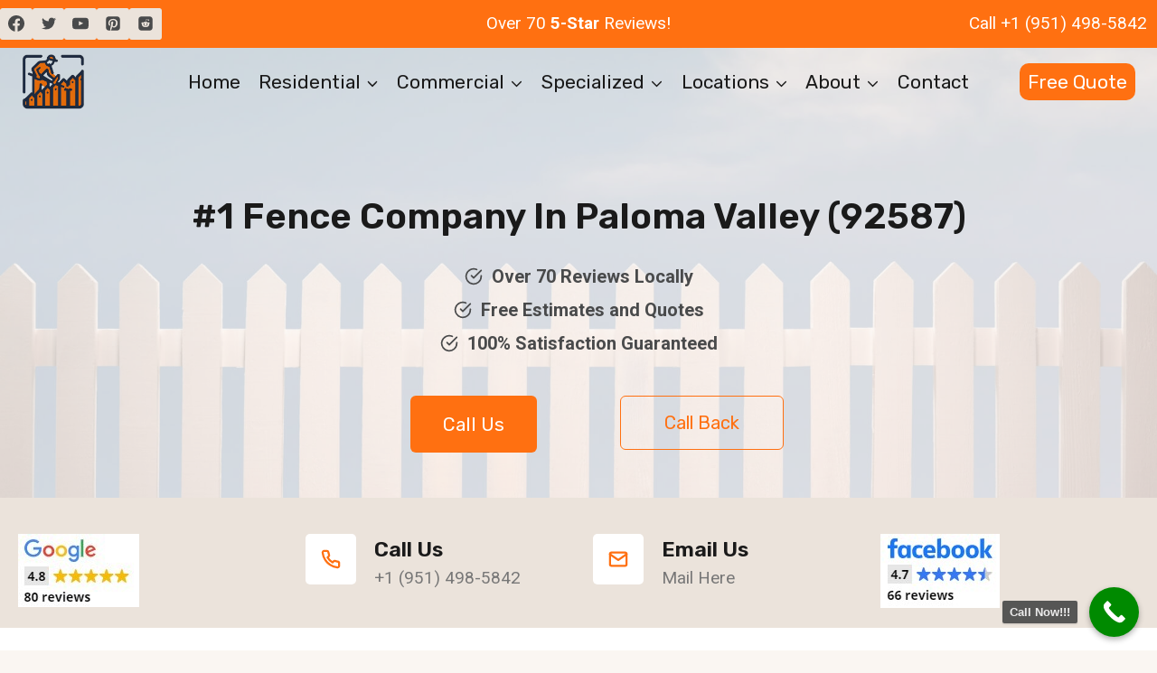

--- FILE ---
content_type: text/html; charset=UTF-8
request_url: https://menifeefencing.com/locations/paloma-valley/
body_size: 45281
content:
<!doctype html>
<html lang="en-US" prefix="og: https://ogp.me/ns#" class="no-js" itemtype="https://schema.org/WebPage" itemscope>
<head>
	<meta charset="UTF-8">
	<meta name="viewport" content="width=device-width, initial-scale=1, minimum-scale=1">
	
<!-- Search Engine Optimization by Rank Math - https://rankmath.com/ -->
<title>Fencing Paloma Valley (92587) - Menifee, CA</title>
<meta name="description" content="Welcome to Fence Company Menifee – your trusted partner for top-notch fencing services."/>
<meta name="robots" content="follow, index, max-snippet:-1, max-video-preview:-1, max-image-preview:large"/>
<link rel="canonical" href="https://menifeefencing.com/locations/paloma-valley/" />
<meta property="og:locale" content="en_US" />
<meta property="og:type" content="article" />
<meta property="og:title" content="Fencing Paloma Valley (92587) - Menifee, CA" />
<meta property="og:description" content="Welcome to Fence Company Menifee – your trusted partner for top-notch fencing services." />
<meta property="og:url" content="https://menifeefencing.com/locations/paloma-valley/" />
<meta property="og:site_name" content="Fence Company Menifee" />
<meta property="og:updated_time" content="2024-01-27T06:55:08+00:00" />
<meta property="og:image" content="https://menifeefencing.com/wp-content/uploads/2023/10/fence-installation-in-menifee-california.jpg" />
<meta property="og:image:secure_url" content="https://menifeefencing.com/wp-content/uploads/2023/10/fence-installation-in-menifee-california.jpg" />
<meta property="og:image:width" content="610" />
<meta property="og:image:height" content="400" />
<meta property="og:image:alt" content="Fence-Installation-in-Menifee-California" />
<meta property="og:image:type" content="image/jpeg" />
<meta name="twitter:card" content="summary_large_image" />
<meta name="twitter:title" content="Fencing Paloma Valley (92587) - Menifee, CA" />
<meta name="twitter:description" content="Welcome to Fence Company Menifee – your trusted partner for top-notch fencing services." />
<meta name="twitter:image" content="https://menifeefencing.com/wp-content/uploads/2023/10/fence-installation-in-menifee-california.jpg" />
<meta name="twitter:label1" content="Time to read" />
<meta name="twitter:data1" content="8 minutes" />
<!-- /Rank Math WordPress SEO plugin -->

<link rel="alternate" type="application/rss+xml" title="Fence Company Menifee &raquo; Feed" href="https://menifeefencing.com/feed/" />
<link rel="alternate" type="application/rss+xml" title="Fence Company Menifee &raquo; Comments Feed" href="https://menifeefencing.com/comments/feed/" />
			<script>document.documentElement.classList.remove( 'no-js' );</script>
			<link rel="alternate" title="oEmbed (JSON)" type="application/json+oembed" href="https://menifeefencing.com/wp-json/oembed/1.0/embed?url=https%3A%2F%2Fmenifeefencing.com%2Flocations%2Fpaloma-valley%2F" />
<link rel="alternate" title="oEmbed (XML)" type="text/xml+oembed" href="https://menifeefencing.com/wp-json/oembed/1.0/embed?url=https%3A%2F%2Fmenifeefencing.com%2Flocations%2Fpaloma-valley%2F&#038;format=xml" />
<style id='wp-img-auto-sizes-contain-inline-css'>
img:is([sizes=auto i],[sizes^="auto," i]){contain-intrinsic-size:3000px 1500px}
/*# sourceURL=wp-img-auto-sizes-contain-inline-css */
</style>
<style id='wp-emoji-styles-inline-css'>

	img.wp-smiley, img.emoji {
		display: inline !important;
		border: none !important;
		box-shadow: none !important;
		height: 1em !important;
		width: 1em !important;
		margin: 0 0.07em !important;
		vertical-align: -0.1em !important;
		background: none !important;
		padding: 0 !important;
	}
/*# sourceURL=wp-emoji-styles-inline-css */
</style>
<style id='wp-block-library-inline-css'>
:root{--wp-block-synced-color:#7a00df;--wp-block-synced-color--rgb:122,0,223;--wp-bound-block-color:var(--wp-block-synced-color);--wp-editor-canvas-background:#ddd;--wp-admin-theme-color:#007cba;--wp-admin-theme-color--rgb:0,124,186;--wp-admin-theme-color-darker-10:#006ba1;--wp-admin-theme-color-darker-10--rgb:0,107,160.5;--wp-admin-theme-color-darker-20:#005a87;--wp-admin-theme-color-darker-20--rgb:0,90,135;--wp-admin-border-width-focus:2px}@media (min-resolution:192dpi){:root{--wp-admin-border-width-focus:1.5px}}.wp-element-button{cursor:pointer}:root .has-very-light-gray-background-color{background-color:#eee}:root .has-very-dark-gray-background-color{background-color:#313131}:root .has-very-light-gray-color{color:#eee}:root .has-very-dark-gray-color{color:#313131}:root .has-vivid-green-cyan-to-vivid-cyan-blue-gradient-background{background:linear-gradient(135deg,#00d084,#0693e3)}:root .has-purple-crush-gradient-background{background:linear-gradient(135deg,#34e2e4,#4721fb 50%,#ab1dfe)}:root .has-hazy-dawn-gradient-background{background:linear-gradient(135deg,#faaca8,#dad0ec)}:root .has-subdued-olive-gradient-background{background:linear-gradient(135deg,#fafae1,#67a671)}:root .has-atomic-cream-gradient-background{background:linear-gradient(135deg,#fdd79a,#004a59)}:root .has-nightshade-gradient-background{background:linear-gradient(135deg,#330968,#31cdcf)}:root .has-midnight-gradient-background{background:linear-gradient(135deg,#020381,#2874fc)}:root{--wp--preset--font-size--normal:16px;--wp--preset--font-size--huge:42px}.has-regular-font-size{font-size:1em}.has-larger-font-size{font-size:2.625em}.has-normal-font-size{font-size:var(--wp--preset--font-size--normal)}.has-huge-font-size{font-size:var(--wp--preset--font-size--huge)}.has-text-align-center{text-align:center}.has-text-align-left{text-align:left}.has-text-align-right{text-align:right}.has-fit-text{white-space:nowrap!important}#end-resizable-editor-section{display:none}.aligncenter{clear:both}.items-justified-left{justify-content:flex-start}.items-justified-center{justify-content:center}.items-justified-right{justify-content:flex-end}.items-justified-space-between{justify-content:space-between}.screen-reader-text{border:0;clip-path:inset(50%);height:1px;margin:-1px;overflow:hidden;padding:0;position:absolute;width:1px;word-wrap:normal!important}.screen-reader-text:focus{background-color:#ddd;clip-path:none;color:#444;display:block;font-size:1em;height:auto;left:5px;line-height:normal;padding:15px 23px 14px;text-decoration:none;top:5px;width:auto;z-index:100000}html :where(.has-border-color){border-style:solid}html :where([style*=border-top-color]){border-top-style:solid}html :where([style*=border-right-color]){border-right-style:solid}html :where([style*=border-bottom-color]){border-bottom-style:solid}html :where([style*=border-left-color]){border-left-style:solid}html :where([style*=border-width]){border-style:solid}html :where([style*=border-top-width]){border-top-style:solid}html :where([style*=border-right-width]){border-right-style:solid}html :where([style*=border-bottom-width]){border-bottom-style:solid}html :where([style*=border-left-width]){border-left-style:solid}html :where(img[class*=wp-image-]){height:auto;max-width:100%}:where(figure){margin:0 0 1em}html :where(.is-position-sticky){--wp-admin--admin-bar--position-offset:var(--wp-admin--admin-bar--height,0px)}@media screen and (max-width:600px){html :where(.is-position-sticky){--wp-admin--admin-bar--position-offset:0px}}

/*# sourceURL=wp-block-library-inline-css */
</style><style id='wp-block-heading-inline-css'>
h1:where(.wp-block-heading).has-background,h2:where(.wp-block-heading).has-background,h3:where(.wp-block-heading).has-background,h4:where(.wp-block-heading).has-background,h5:where(.wp-block-heading).has-background,h6:where(.wp-block-heading).has-background{padding:1.25em 2.375em}h1.has-text-align-left[style*=writing-mode]:where([style*=vertical-lr]),h1.has-text-align-right[style*=writing-mode]:where([style*=vertical-rl]),h2.has-text-align-left[style*=writing-mode]:where([style*=vertical-lr]),h2.has-text-align-right[style*=writing-mode]:where([style*=vertical-rl]),h3.has-text-align-left[style*=writing-mode]:where([style*=vertical-lr]),h3.has-text-align-right[style*=writing-mode]:where([style*=vertical-rl]),h4.has-text-align-left[style*=writing-mode]:where([style*=vertical-lr]),h4.has-text-align-right[style*=writing-mode]:where([style*=vertical-rl]),h5.has-text-align-left[style*=writing-mode]:where([style*=vertical-lr]),h5.has-text-align-right[style*=writing-mode]:where([style*=vertical-rl]),h6.has-text-align-left[style*=writing-mode]:where([style*=vertical-lr]),h6.has-text-align-right[style*=writing-mode]:where([style*=vertical-rl]){rotate:180deg}
/*# sourceURL=https://menifeefencing.com/wp-includes/blocks/heading/style.min.css */
</style>
<style id='wp-block-image-inline-css'>
.wp-block-image>a,.wp-block-image>figure>a{display:inline-block}.wp-block-image img{box-sizing:border-box;height:auto;max-width:100%;vertical-align:bottom}@media not (prefers-reduced-motion){.wp-block-image img.hide{visibility:hidden}.wp-block-image img.show{animation:show-content-image .4s}}.wp-block-image[style*=border-radius] img,.wp-block-image[style*=border-radius]>a{border-radius:inherit}.wp-block-image.has-custom-border img{box-sizing:border-box}.wp-block-image.aligncenter{text-align:center}.wp-block-image.alignfull>a,.wp-block-image.alignwide>a{width:100%}.wp-block-image.alignfull img,.wp-block-image.alignwide img{height:auto;width:100%}.wp-block-image .aligncenter,.wp-block-image .alignleft,.wp-block-image .alignright,.wp-block-image.aligncenter,.wp-block-image.alignleft,.wp-block-image.alignright{display:table}.wp-block-image .aligncenter>figcaption,.wp-block-image .alignleft>figcaption,.wp-block-image .alignright>figcaption,.wp-block-image.aligncenter>figcaption,.wp-block-image.alignleft>figcaption,.wp-block-image.alignright>figcaption{caption-side:bottom;display:table-caption}.wp-block-image .alignleft{float:left;margin:.5em 1em .5em 0}.wp-block-image .alignright{float:right;margin:.5em 0 .5em 1em}.wp-block-image .aligncenter{margin-left:auto;margin-right:auto}.wp-block-image :where(figcaption){margin-bottom:1em;margin-top:.5em}.wp-block-image.is-style-circle-mask img{border-radius:9999px}@supports ((-webkit-mask-image:none) or (mask-image:none)) or (-webkit-mask-image:none){.wp-block-image.is-style-circle-mask img{border-radius:0;-webkit-mask-image:url('data:image/svg+xml;utf8,<svg viewBox="0 0 100 100" xmlns="http://www.w3.org/2000/svg"><circle cx="50" cy="50" r="50"/></svg>');mask-image:url('data:image/svg+xml;utf8,<svg viewBox="0 0 100 100" xmlns="http://www.w3.org/2000/svg"><circle cx="50" cy="50" r="50"/></svg>');mask-mode:alpha;-webkit-mask-position:center;mask-position:center;-webkit-mask-repeat:no-repeat;mask-repeat:no-repeat;-webkit-mask-size:contain;mask-size:contain}}:root :where(.wp-block-image.is-style-rounded img,.wp-block-image .is-style-rounded img){border-radius:9999px}.wp-block-image figure{margin:0}.wp-lightbox-container{display:flex;flex-direction:column;position:relative}.wp-lightbox-container img{cursor:zoom-in}.wp-lightbox-container img:hover+button{opacity:1}.wp-lightbox-container button{align-items:center;backdrop-filter:blur(16px) saturate(180%);background-color:#5a5a5a40;border:none;border-radius:4px;cursor:zoom-in;display:flex;height:20px;justify-content:center;opacity:0;padding:0;position:absolute;right:16px;text-align:center;top:16px;width:20px;z-index:100}@media not (prefers-reduced-motion){.wp-lightbox-container button{transition:opacity .2s ease}}.wp-lightbox-container button:focus-visible{outline:3px auto #5a5a5a40;outline:3px auto -webkit-focus-ring-color;outline-offset:3px}.wp-lightbox-container button:hover{cursor:pointer;opacity:1}.wp-lightbox-container button:focus{opacity:1}.wp-lightbox-container button:focus,.wp-lightbox-container button:hover,.wp-lightbox-container button:not(:hover):not(:active):not(.has-background){background-color:#5a5a5a40;border:none}.wp-lightbox-overlay{box-sizing:border-box;cursor:zoom-out;height:100vh;left:0;overflow:hidden;position:fixed;top:0;visibility:hidden;width:100%;z-index:100000}.wp-lightbox-overlay .close-button{align-items:center;cursor:pointer;display:flex;justify-content:center;min-height:40px;min-width:40px;padding:0;position:absolute;right:calc(env(safe-area-inset-right) + 16px);top:calc(env(safe-area-inset-top) + 16px);z-index:5000000}.wp-lightbox-overlay .close-button:focus,.wp-lightbox-overlay .close-button:hover,.wp-lightbox-overlay .close-button:not(:hover):not(:active):not(.has-background){background:none;border:none}.wp-lightbox-overlay .lightbox-image-container{height:var(--wp--lightbox-container-height);left:50%;overflow:hidden;position:absolute;top:50%;transform:translate(-50%,-50%);transform-origin:top left;width:var(--wp--lightbox-container-width);z-index:9999999999}.wp-lightbox-overlay .wp-block-image{align-items:center;box-sizing:border-box;display:flex;height:100%;justify-content:center;margin:0;position:relative;transform-origin:0 0;width:100%;z-index:3000000}.wp-lightbox-overlay .wp-block-image img{height:var(--wp--lightbox-image-height);min-height:var(--wp--lightbox-image-height);min-width:var(--wp--lightbox-image-width);width:var(--wp--lightbox-image-width)}.wp-lightbox-overlay .wp-block-image figcaption{display:none}.wp-lightbox-overlay button{background:none;border:none}.wp-lightbox-overlay .scrim{background-color:#fff;height:100%;opacity:.9;position:absolute;width:100%;z-index:2000000}.wp-lightbox-overlay.active{visibility:visible}@media not (prefers-reduced-motion){.wp-lightbox-overlay.active{animation:turn-on-visibility .25s both}.wp-lightbox-overlay.active img{animation:turn-on-visibility .35s both}.wp-lightbox-overlay.show-closing-animation:not(.active){animation:turn-off-visibility .35s both}.wp-lightbox-overlay.show-closing-animation:not(.active) img{animation:turn-off-visibility .25s both}.wp-lightbox-overlay.zoom.active{animation:none;opacity:1;visibility:visible}.wp-lightbox-overlay.zoom.active .lightbox-image-container{animation:lightbox-zoom-in .4s}.wp-lightbox-overlay.zoom.active .lightbox-image-container img{animation:none}.wp-lightbox-overlay.zoom.active .scrim{animation:turn-on-visibility .4s forwards}.wp-lightbox-overlay.zoom.show-closing-animation:not(.active){animation:none}.wp-lightbox-overlay.zoom.show-closing-animation:not(.active) .lightbox-image-container{animation:lightbox-zoom-out .4s}.wp-lightbox-overlay.zoom.show-closing-animation:not(.active) .lightbox-image-container img{animation:none}.wp-lightbox-overlay.zoom.show-closing-animation:not(.active) .scrim{animation:turn-off-visibility .4s forwards}}@keyframes show-content-image{0%{visibility:hidden}99%{visibility:hidden}to{visibility:visible}}@keyframes turn-on-visibility{0%{opacity:0}to{opacity:1}}@keyframes turn-off-visibility{0%{opacity:1;visibility:visible}99%{opacity:0;visibility:visible}to{opacity:0;visibility:hidden}}@keyframes lightbox-zoom-in{0%{transform:translate(calc((-100vw + var(--wp--lightbox-scrollbar-width))/2 + var(--wp--lightbox-initial-left-position)),calc(-50vh + var(--wp--lightbox-initial-top-position))) scale(var(--wp--lightbox-scale))}to{transform:translate(-50%,-50%) scale(1)}}@keyframes lightbox-zoom-out{0%{transform:translate(-50%,-50%) scale(1);visibility:visible}99%{visibility:visible}to{transform:translate(calc((-100vw + var(--wp--lightbox-scrollbar-width))/2 + var(--wp--lightbox-initial-left-position)),calc(-50vh + var(--wp--lightbox-initial-top-position))) scale(var(--wp--lightbox-scale));visibility:hidden}}
/*# sourceURL=https://menifeefencing.com/wp-includes/blocks/image/style.min.css */
</style>
<style id='wp-block-list-inline-css'>
ol,ul{box-sizing:border-box}:root :where(.wp-block-list.has-background){padding:1.25em 2.375em}
/*# sourceURL=https://menifeefencing.com/wp-includes/blocks/list/style.min.css */
</style>
<style id='wp-block-paragraph-inline-css'>
.is-small-text{font-size:.875em}.is-regular-text{font-size:1em}.is-large-text{font-size:2.25em}.is-larger-text{font-size:3em}.has-drop-cap:not(:focus):first-letter{float:left;font-size:8.4em;font-style:normal;font-weight:100;line-height:.68;margin:.05em .1em 0 0;text-transform:uppercase}body.rtl .has-drop-cap:not(:focus):first-letter{float:none;margin-left:.1em}p.has-drop-cap.has-background{overflow:hidden}:root :where(p.has-background){padding:1.25em 2.375em}:where(p.has-text-color:not(.has-link-color)) a{color:inherit}p.has-text-align-left[style*="writing-mode:vertical-lr"],p.has-text-align-right[style*="writing-mode:vertical-rl"]{rotate:180deg}
/*# sourceURL=https://menifeefencing.com/wp-includes/blocks/paragraph/style.min.css */
</style>
<style id='global-styles-inline-css'>
:root{--wp--preset--aspect-ratio--square: 1;--wp--preset--aspect-ratio--4-3: 4/3;--wp--preset--aspect-ratio--3-4: 3/4;--wp--preset--aspect-ratio--3-2: 3/2;--wp--preset--aspect-ratio--2-3: 2/3;--wp--preset--aspect-ratio--16-9: 16/9;--wp--preset--aspect-ratio--9-16: 9/16;--wp--preset--color--black: #000000;--wp--preset--color--cyan-bluish-gray: #abb8c3;--wp--preset--color--white: #ffffff;--wp--preset--color--pale-pink: #f78da7;--wp--preset--color--vivid-red: #cf2e2e;--wp--preset--color--luminous-vivid-orange: #ff6900;--wp--preset--color--luminous-vivid-amber: #fcb900;--wp--preset--color--light-green-cyan: #7bdcb5;--wp--preset--color--vivid-green-cyan: #00d084;--wp--preset--color--pale-cyan-blue: #8ed1fc;--wp--preset--color--vivid-cyan-blue: #0693e3;--wp--preset--color--vivid-purple: #9b51e0;--wp--preset--color--theme-palette-1: var(--global-palette1);--wp--preset--color--theme-palette-2: var(--global-palette2);--wp--preset--color--theme-palette-3: var(--global-palette3);--wp--preset--color--theme-palette-4: var(--global-palette4);--wp--preset--color--theme-palette-5: var(--global-palette5);--wp--preset--color--theme-palette-6: var(--global-palette6);--wp--preset--color--theme-palette-7: var(--global-palette7);--wp--preset--color--theme-palette-8: var(--global-palette8);--wp--preset--color--theme-palette-9: var(--global-palette9);--wp--preset--gradient--vivid-cyan-blue-to-vivid-purple: linear-gradient(135deg,rgb(6,147,227) 0%,rgb(155,81,224) 100%);--wp--preset--gradient--light-green-cyan-to-vivid-green-cyan: linear-gradient(135deg,rgb(122,220,180) 0%,rgb(0,208,130) 100%);--wp--preset--gradient--luminous-vivid-amber-to-luminous-vivid-orange: linear-gradient(135deg,rgb(252,185,0) 0%,rgb(255,105,0) 100%);--wp--preset--gradient--luminous-vivid-orange-to-vivid-red: linear-gradient(135deg,rgb(255,105,0) 0%,rgb(207,46,46) 100%);--wp--preset--gradient--very-light-gray-to-cyan-bluish-gray: linear-gradient(135deg,rgb(238,238,238) 0%,rgb(169,184,195) 100%);--wp--preset--gradient--cool-to-warm-spectrum: linear-gradient(135deg,rgb(74,234,220) 0%,rgb(151,120,209) 20%,rgb(207,42,186) 40%,rgb(238,44,130) 60%,rgb(251,105,98) 80%,rgb(254,248,76) 100%);--wp--preset--gradient--blush-light-purple: linear-gradient(135deg,rgb(255,206,236) 0%,rgb(152,150,240) 100%);--wp--preset--gradient--blush-bordeaux: linear-gradient(135deg,rgb(254,205,165) 0%,rgb(254,45,45) 50%,rgb(107,0,62) 100%);--wp--preset--gradient--luminous-dusk: linear-gradient(135deg,rgb(255,203,112) 0%,rgb(199,81,192) 50%,rgb(65,88,208) 100%);--wp--preset--gradient--pale-ocean: linear-gradient(135deg,rgb(255,245,203) 0%,rgb(182,227,212) 50%,rgb(51,167,181) 100%);--wp--preset--gradient--electric-grass: linear-gradient(135deg,rgb(202,248,128) 0%,rgb(113,206,126) 100%);--wp--preset--gradient--midnight: linear-gradient(135deg,rgb(2,3,129) 0%,rgb(40,116,252) 100%);--wp--preset--font-size--small: var(--global-font-size-small);--wp--preset--font-size--medium: var(--global-font-size-medium);--wp--preset--font-size--large: var(--global-font-size-large);--wp--preset--font-size--x-large: 42px;--wp--preset--font-size--larger: var(--global-font-size-larger);--wp--preset--font-size--xxlarge: var(--global-font-size-xxlarge);--wp--preset--spacing--20: 0.44rem;--wp--preset--spacing--30: 0.67rem;--wp--preset--spacing--40: 1rem;--wp--preset--spacing--50: 1.5rem;--wp--preset--spacing--60: 2.25rem;--wp--preset--spacing--70: 3.38rem;--wp--preset--spacing--80: 5.06rem;--wp--preset--shadow--natural: 6px 6px 9px rgba(0, 0, 0, 0.2);--wp--preset--shadow--deep: 12px 12px 50px rgba(0, 0, 0, 0.4);--wp--preset--shadow--sharp: 6px 6px 0px rgba(0, 0, 0, 0.2);--wp--preset--shadow--outlined: 6px 6px 0px -3px rgb(255, 255, 255), 6px 6px rgb(0, 0, 0);--wp--preset--shadow--crisp: 6px 6px 0px rgb(0, 0, 0);}:where(.is-layout-flex){gap: 0.5em;}:where(.is-layout-grid){gap: 0.5em;}body .is-layout-flex{display: flex;}.is-layout-flex{flex-wrap: wrap;align-items: center;}.is-layout-flex > :is(*, div){margin: 0;}body .is-layout-grid{display: grid;}.is-layout-grid > :is(*, div){margin: 0;}:where(.wp-block-columns.is-layout-flex){gap: 2em;}:where(.wp-block-columns.is-layout-grid){gap: 2em;}:where(.wp-block-post-template.is-layout-flex){gap: 1.25em;}:where(.wp-block-post-template.is-layout-grid){gap: 1.25em;}.has-black-color{color: var(--wp--preset--color--black) !important;}.has-cyan-bluish-gray-color{color: var(--wp--preset--color--cyan-bluish-gray) !important;}.has-white-color{color: var(--wp--preset--color--white) !important;}.has-pale-pink-color{color: var(--wp--preset--color--pale-pink) !important;}.has-vivid-red-color{color: var(--wp--preset--color--vivid-red) !important;}.has-luminous-vivid-orange-color{color: var(--wp--preset--color--luminous-vivid-orange) !important;}.has-luminous-vivid-amber-color{color: var(--wp--preset--color--luminous-vivid-amber) !important;}.has-light-green-cyan-color{color: var(--wp--preset--color--light-green-cyan) !important;}.has-vivid-green-cyan-color{color: var(--wp--preset--color--vivid-green-cyan) !important;}.has-pale-cyan-blue-color{color: var(--wp--preset--color--pale-cyan-blue) !important;}.has-vivid-cyan-blue-color{color: var(--wp--preset--color--vivid-cyan-blue) !important;}.has-vivid-purple-color{color: var(--wp--preset--color--vivid-purple) !important;}.has-black-background-color{background-color: var(--wp--preset--color--black) !important;}.has-cyan-bluish-gray-background-color{background-color: var(--wp--preset--color--cyan-bluish-gray) !important;}.has-white-background-color{background-color: var(--wp--preset--color--white) !important;}.has-pale-pink-background-color{background-color: var(--wp--preset--color--pale-pink) !important;}.has-vivid-red-background-color{background-color: var(--wp--preset--color--vivid-red) !important;}.has-luminous-vivid-orange-background-color{background-color: var(--wp--preset--color--luminous-vivid-orange) !important;}.has-luminous-vivid-amber-background-color{background-color: var(--wp--preset--color--luminous-vivid-amber) !important;}.has-light-green-cyan-background-color{background-color: var(--wp--preset--color--light-green-cyan) !important;}.has-vivid-green-cyan-background-color{background-color: var(--wp--preset--color--vivid-green-cyan) !important;}.has-pale-cyan-blue-background-color{background-color: var(--wp--preset--color--pale-cyan-blue) !important;}.has-vivid-cyan-blue-background-color{background-color: var(--wp--preset--color--vivid-cyan-blue) !important;}.has-vivid-purple-background-color{background-color: var(--wp--preset--color--vivid-purple) !important;}.has-black-border-color{border-color: var(--wp--preset--color--black) !important;}.has-cyan-bluish-gray-border-color{border-color: var(--wp--preset--color--cyan-bluish-gray) !important;}.has-white-border-color{border-color: var(--wp--preset--color--white) !important;}.has-pale-pink-border-color{border-color: var(--wp--preset--color--pale-pink) !important;}.has-vivid-red-border-color{border-color: var(--wp--preset--color--vivid-red) !important;}.has-luminous-vivid-orange-border-color{border-color: var(--wp--preset--color--luminous-vivid-orange) !important;}.has-luminous-vivid-amber-border-color{border-color: var(--wp--preset--color--luminous-vivid-amber) !important;}.has-light-green-cyan-border-color{border-color: var(--wp--preset--color--light-green-cyan) !important;}.has-vivid-green-cyan-border-color{border-color: var(--wp--preset--color--vivid-green-cyan) !important;}.has-pale-cyan-blue-border-color{border-color: var(--wp--preset--color--pale-cyan-blue) !important;}.has-vivid-cyan-blue-border-color{border-color: var(--wp--preset--color--vivid-cyan-blue) !important;}.has-vivid-purple-border-color{border-color: var(--wp--preset--color--vivid-purple) !important;}.has-vivid-cyan-blue-to-vivid-purple-gradient-background{background: var(--wp--preset--gradient--vivid-cyan-blue-to-vivid-purple) !important;}.has-light-green-cyan-to-vivid-green-cyan-gradient-background{background: var(--wp--preset--gradient--light-green-cyan-to-vivid-green-cyan) !important;}.has-luminous-vivid-amber-to-luminous-vivid-orange-gradient-background{background: var(--wp--preset--gradient--luminous-vivid-amber-to-luminous-vivid-orange) !important;}.has-luminous-vivid-orange-to-vivid-red-gradient-background{background: var(--wp--preset--gradient--luminous-vivid-orange-to-vivid-red) !important;}.has-very-light-gray-to-cyan-bluish-gray-gradient-background{background: var(--wp--preset--gradient--very-light-gray-to-cyan-bluish-gray) !important;}.has-cool-to-warm-spectrum-gradient-background{background: var(--wp--preset--gradient--cool-to-warm-spectrum) !important;}.has-blush-light-purple-gradient-background{background: var(--wp--preset--gradient--blush-light-purple) !important;}.has-blush-bordeaux-gradient-background{background: var(--wp--preset--gradient--blush-bordeaux) !important;}.has-luminous-dusk-gradient-background{background: var(--wp--preset--gradient--luminous-dusk) !important;}.has-pale-ocean-gradient-background{background: var(--wp--preset--gradient--pale-ocean) !important;}.has-electric-grass-gradient-background{background: var(--wp--preset--gradient--electric-grass) !important;}.has-midnight-gradient-background{background: var(--wp--preset--gradient--midnight) !important;}.has-small-font-size{font-size: var(--wp--preset--font-size--small) !important;}.has-medium-font-size{font-size: var(--wp--preset--font-size--medium) !important;}.has-large-font-size{font-size: var(--wp--preset--font-size--large) !important;}.has-x-large-font-size{font-size: var(--wp--preset--font-size--x-large) !important;}
/*# sourceURL=global-styles-inline-css */
</style>

<style id='classic-theme-styles-inline-css'>
/*! This file is auto-generated */
.wp-block-button__link{color:#fff;background-color:#32373c;border-radius:9999px;box-shadow:none;text-decoration:none;padding:calc(.667em + 2px) calc(1.333em + 2px);font-size:1.125em}.wp-block-file__button{background:#32373c;color:#fff;text-decoration:none}
/*# sourceURL=/wp-includes/css/classic-themes.min.css */
</style>
<link rel='stylesheet' id='ub-extension-style-css-css' href='https://menifeefencing.com/wp-content/plugins/ultimate-blocks/src/extensions/style.css?ver=6.9' media='all' />
<link rel='stylesheet' id='kadence-global-css' href='https://menifeefencing.com/wp-content/themes/kadence/assets/css/global.min.css?ver=1.2.9' media='all' />
<style id='kadence-global-inline-css'>
/* Kadence Base CSS */
:root{--global-palette1:#ff7011;--global-palette2:#ff8e3c;--global-palette3:#1a1a1a;--global-palette4:#494a4b;--global-palette5:#5b5b5c;--global-palette6:#777777;--global-palette7:#ebe3db;--global-palette8:#faf6f2;--global-palette9:#ffffff;--global-palette9rgb:255, 255, 255;--global-palette-highlight:var(--global-palette1);--global-palette-highlight-alt:var(--global-palette2);--global-palette-highlight-alt2:var(--global-palette9);--global-palette-btn-bg:var(--global-palette1);--global-palette-btn-bg-hover:#ff8e3c;--global-palette-btn:#ffffff;--global-palette-btn-hover:#ffffff;--global-body-font-family:Roboto, sans-serif;--global-heading-font-family:Rubik, sans-serif;--global-primary-nav-font-family:Rubik, sans-serif;--global-fallback-font:sans-serif;--global-display-fallback-font:sans-serif;--global-content-width:1290px;--global-content-narrow-width:842px;--global-content-edge-padding:1.5rem;--global-content-boxed-padding:2rem;--global-calc-content-width:calc(1290px - var(--global-content-edge-padding) - var(--global-content-edge-padding) );--wp--style--global--content-size:var(--global-calc-content-width);}.wp-site-blocks{--global-vw:calc( 100vw - ( 0.5 * var(--scrollbar-offset)));}body{background:var(--global-palette8);}body, input, select, optgroup, textarea{font-style:normal;font-weight:normal;font-size:19px;line-height:1.6;font-family:var(--global-body-font-family);color:var(--global-palette4);}.content-bg, body.content-style-unboxed .site{background:var(--global-palette9);}h1,h2,h3,h4,h5,h6{font-family:var(--global-heading-font-family);}h1{font-style:normal;font-weight:600;font-size:50px;line-height:1.5;text-transform:capitalize;color:var(--global-palette3);}h2{font-style:normal;font-weight:600;font-size:36px;line-height:1.5;text-transform:capitalize;color:var(--global-palette3);}h3{font-style:normal;font-weight:600;font-size:28px;line-height:1.5;text-transform:capitalize;color:var(--global-palette3);}h4{font-style:normal;font-weight:600;font-size:26px;line-height:1.5;text-transform:capitalize;color:var(--global-palette3);}h5{font-style:normal;font-weight:600;font-size:23px;line-height:1.5;text-transform:capitalize;color:var(--global-palette3);}h6{font-style:normal;font-weight:normal;font-size:21px;line-height:1.5;letter-spacing:0px;text-transform:capitalize;color:var(--global-palette6);}@media all and (max-width: 767px){h1{font-size:45px;}}.entry-hero .kadence-breadcrumbs{max-width:1290px;}.site-container, .site-header-row-layout-contained, .site-footer-row-layout-contained, .entry-hero-layout-contained, .comments-area, .alignfull > .wp-block-cover__inner-container, .alignwide > .wp-block-cover__inner-container{max-width:var(--global-content-width);}.content-width-narrow .content-container.site-container, .content-width-narrow .hero-container.site-container{max-width:var(--global-content-narrow-width);}@media all and (min-width: 1520px){.wp-site-blocks .content-container  .alignwide{margin-left:-115px;margin-right:-115px;width:unset;max-width:unset;}}@media all and (min-width: 1102px){.content-width-narrow .wp-site-blocks .content-container .alignwide{margin-left:-130px;margin-right:-130px;width:unset;max-width:unset;}}.content-style-boxed .wp-site-blocks .entry-content .alignwide{margin-left:calc( -1 * var( --global-content-boxed-padding ) );margin-right:calc( -1 * var( --global-content-boxed-padding ) );}.content-area{margin-top:5rem;margin-bottom:5rem;}@media all and (max-width: 1024px){.content-area{margin-top:3rem;margin-bottom:3rem;}}@media all and (max-width: 767px){.content-area{margin-top:2rem;margin-bottom:2rem;}}@media all and (max-width: 1024px){:root{--global-content-boxed-padding:2rem;}}@media all and (max-width: 767px){:root{--global-content-boxed-padding:1.5rem;}}.entry-content-wrap{padding:2rem;}@media all and (max-width: 1024px){.entry-content-wrap{padding:2rem;}}@media all and (max-width: 767px){.entry-content-wrap{padding:1.5rem;}}.entry.single-entry{box-shadow:0px 15px 15px -10px rgba(0,0,0,0.05);}.entry.loop-entry{box-shadow:0px 15px 15px -10px rgba(0,0,0,0.05);}.loop-entry .entry-content-wrap{padding:2rem;}@media all and (max-width: 1024px){.loop-entry .entry-content-wrap{padding:2rem;}}@media all and (max-width: 767px){.loop-entry .entry-content-wrap{padding:1.5rem;}}button, .button, .wp-block-button__link, input[type="button"], input[type="reset"], input[type="submit"], .fl-button, .elementor-button-wrapper .elementor-button{font-style:normal;font-weight:normal;font-size:21px;line-height:1.1;letter-spacing:0px;font-family:Rubik, sans-serif;text-transform:capitalize;border-radius:6px;padding:19px 35px 19px 35px;border:1px solid currentColor;border-color:rgba(0,0,0,0);box-shadow:0px 0px 0px -7px rgba(0,0,0,0);}.wp-block-button.is-style-outline .wp-block-button__link{padding:19px 35px 19px 35px;}button:hover, button:focus, button:active, .button:hover, .button:focus, .button:active, .wp-block-button__link:hover, .wp-block-button__link:focus, .wp-block-button__link:active, input[type="button"]:hover, input[type="button"]:focus, input[type="button"]:active, input[type="reset"]:hover, input[type="reset"]:focus, input[type="reset"]:active, input[type="submit"]:hover, input[type="submit"]:focus, input[type="submit"]:active, .elementor-button-wrapper .elementor-button:hover, .elementor-button-wrapper .elementor-button:focus, .elementor-button-wrapper .elementor-button:active{box-shadow:0px 15px 25px -7px rgba(0,0,0,0);}.kb-button.kb-btn-global-outline.kb-btn-global-inherit{padding-top:calc(19px - 2px);padding-right:calc(35px - 2px);padding-bottom:calc(19px - 2px);padding-left:calc(35px - 2px);}@media all and (max-width: 1024px){button, .button, .wp-block-button__link, input[type="button"], input[type="reset"], input[type="submit"], .fl-button, .elementor-button-wrapper .elementor-button{border-color:rgba(0,0,0,0);}}@media all and (max-width: 767px){button, .button, .wp-block-button__link, input[type="button"], input[type="reset"], input[type="submit"], .fl-button, .elementor-button-wrapper .elementor-button{border-color:rgba(0,0,0,0);}}@media all and (min-width: 1025px){.transparent-header .entry-hero .entry-hero-container-inner{padding-top:calc(0px + 75px);}}@media all and (max-width: 1024px){.mobile-transparent-header .entry-hero .entry-hero-container-inner{padding-top:calc(0px + 75px);}}@media all and (max-width: 767px){.mobile-transparent-header .entry-hero .entry-hero-container-inner{padding-top:calc(0px + 75px);}}.entry-hero.page-hero-section .entry-header{min-height:200px;}
/* Kadence Header CSS */
@media all and (max-width: 1024px){.mobile-transparent-header #masthead{position:absolute;left:0px;right:0px;z-index:100;}.kadence-scrollbar-fixer.mobile-transparent-header #masthead{right:var(--scrollbar-offset,0);}.mobile-transparent-header #masthead, .mobile-transparent-header .site-top-header-wrap .site-header-row-container-inner, .mobile-transparent-header .site-main-header-wrap .site-header-row-container-inner, .mobile-transparent-header .site-bottom-header-wrap .site-header-row-container-inner{background:transparent;}.site-header-row-tablet-layout-fullwidth, .site-header-row-tablet-layout-standard{padding:0px;}}@media all and (min-width: 1025px){.transparent-header #masthead{position:absolute;left:0px;right:0px;z-index:100;}.transparent-header.kadence-scrollbar-fixer #masthead{right:var(--scrollbar-offset,0);}.transparent-header #masthead, .transparent-header .site-top-header-wrap .site-header-row-container-inner, .transparent-header .site-main-header-wrap .site-header-row-container-inner, .transparent-header .site-bottom-header-wrap .site-header-row-container-inner{background:transparent;}}.site-branding a.brand img{max-width:70px;}.site-branding a.brand img.svg-logo-image{width:70px;}.site-branding{padding:0px 0px 0px 0px;}#masthead, #masthead .kadence-sticky-header.item-is-fixed:not(.item-at-start):not(.site-header-row-container):not(.site-main-header-wrap), #masthead .kadence-sticky-header.item-is-fixed:not(.item-at-start) > .site-header-row-container-inner{background:#ffffff;}.site-main-header-inner-wrap{min-height:75px;}.site-top-header-wrap .site-header-row-container-inner{background:var(--global-palette1);border-top:0px none transparent;border-bottom:0px solid var(--global-palette6);}.site-top-header-inner-wrap{min-height:0px;}.site-top-header-wrap .site-header-row-container-inner>.site-container{padding:0px 0px 0px 0px;}.transparent-header #masthead .site-top-header-wrap .site-header-row-container-inner{background:var(--global-palette1);}#masthead .kadence-sticky-header.item-is-fixed:not(.item-at-start):not(.site-header-row-container):not(.item-hidden-above):not(.site-main-header-wrap), #masthead .kadence-sticky-header.item-is-fixed:not(.item-at-start):not(.item-hidden-above) > .site-header-row-container-inner{border-bottom:1px solid #cdcccc;}.header-navigation[class*="header-navigation-style-underline"] .header-menu-container.primary-menu-container>ul>li>a:after{width:calc( 100% - 0.94em);}.main-navigation .primary-menu-container > ul > li.menu-item > a{padding-left:calc(0.94em / 2);padding-right:calc(0.94em / 2);padding-top:0.6em;padding-bottom:0.6em;color:var(--global-palette3);}.main-navigation .primary-menu-container > ul > li.menu-item .dropdown-nav-special-toggle{right:calc(0.94em / 2);}.main-navigation .primary-menu-container > ul li.menu-item > a{font-style:normal;font-weight:normal;font-size:21px;letter-spacing:0px;font-family:var(--global-primary-nav-font-family);text-transform:capitalize;}.main-navigation .primary-menu-container > ul > li.menu-item > a:hover{color:var(--global-palette-highlight);}.main-navigation .primary-menu-container > ul > li.menu-item.current-menu-item > a{color:var(--global-palette1);}.header-navigation[class*="header-navigation-style-underline"] .header-menu-container.secondary-menu-container>ul>li>a:after{width:calc( 100% - 1.2em);}.secondary-navigation .secondary-menu-container > ul > li.menu-item > a{padding-left:calc(1.2em / 2);padding-right:calc(1.2em / 2);padding-top:0.6em;padding-bottom:0.6em;color:var(--global-palette9);}.secondary-navigation .primary-menu-container > ul > li.menu-item .dropdown-nav-special-toggle{right:calc(1.2em / 2);}.secondary-navigation .secondary-menu-container > ul > li.menu-item > a:hover{color:var(--global-palette9);}.secondary-navigation .secondary-menu-container > ul > li.menu-item.current-menu-item > a{color:var(--global-palette3);}.header-navigation .header-menu-container ul ul.sub-menu, .header-navigation .header-menu-container ul ul.submenu{background:var(--global-palette9);box-shadow:5px 5px 40px 0px rgba(0,0,0,0.05);}.header-navigation .header-menu-container ul ul li.menu-item, .header-menu-container ul.menu > li.kadence-menu-mega-enabled > ul > li.menu-item > a{border-bottom:1px solid #eeeeee;}.header-navigation .header-menu-container ul ul li.menu-item > a{width:200px;padding-top:1em;padding-bottom:1em;color:var(--global-palette3);font-style:normal;font-size:17px;line-height:1.2;}.header-navigation .header-menu-container ul ul li.menu-item > a:hover{color:var(--global-palette9);background:var(--global-palette1);}.header-navigation .header-menu-container ul ul li.menu-item.current-menu-item > a{color:var(--global-palette9);background:var(--global-palette1);}.mobile-toggle-open-container .menu-toggle-open, .mobile-toggle-open-container .menu-toggle-open:focus{color:var(--global-palette3);padding:0.4em 0.6em 0.4em 0.6em;font-size:14px;}.mobile-toggle-open-container .menu-toggle-open.menu-toggle-style-bordered{border:1px solid currentColor;}.mobile-toggle-open-container .menu-toggle-open .menu-toggle-icon{font-size:30px;}.mobile-toggle-open-container .menu-toggle-open:hover, .mobile-toggle-open-container .menu-toggle-open:focus-visible{color:var(--global-palette-highlight);}.mobile-navigation ul li{font-style:normal;font-weight:500;font-size:20px;line-height:1.2;font-family:Inter, sans-serif;}.mobile-navigation ul li a{padding-top:1em;padding-bottom:1em;}.mobile-navigation ul li > a, .mobile-navigation ul li.menu-item-has-children > .drawer-nav-drop-wrap{color:var(--global-palette8);}.mobile-navigation ul li.current-menu-item > a, .mobile-navigation ul li.current-menu-item.menu-item-has-children > .drawer-nav-drop-wrap{color:var(--global-palette-highlight);}.mobile-navigation ul li.menu-item-has-children .drawer-nav-drop-wrap, .mobile-navigation ul li:not(.menu-item-has-children) a{border-bottom:1px solid rgba(255,255,255,0.1);}.mobile-navigation:not(.drawer-navigation-parent-toggle-true) ul li.menu-item-has-children .drawer-nav-drop-wrap button{border-left:1px solid rgba(255,255,255,0.1);}#mobile-drawer .drawer-inner, #mobile-drawer.popup-drawer-layout-fullwidth.popup-drawer-animation-slice .pop-portion-bg, #mobile-drawer.popup-drawer-layout-fullwidth.popup-drawer-animation-slice.pop-animated.show-drawer .drawer-inner{background:var(--global-palette3);}#mobile-drawer .drawer-header .drawer-toggle{padding:0.6em 0.15em 0.6em 0.15em;font-size:24px;}#main-header .header-button{font-style:normal;margin:0px 0px 0px 0px;border-radius:10px 10px 10px 10px;color:var(--global-palette9);background:var(--global-palette1);border:1px solid currentColor;border-color:rgba(255,255,255,0);box-shadow:0px 0px 0px -7px rgba(0,0,0,0);}#main-header .header-button.button-size-custom{padding:8px 8px 8px 8px;}#main-header .header-button:hover{color:var(--global-palette7);background:var(--global-palette2);border-color:rgba(0,0,0,0);box-shadow:0px 15px 25px -7px rgba(0,0,0,0);}.header-html{font-style:normal;color:var(--global-palette9);}.header-html a{color:var(--global-palette9);}.header-social-wrap .header-social-inner-wrap{font-size:0.94em;gap:1em;}.header-social-wrap .header-social-inner-wrap .social-button{border:2px none transparent;border-radius:3px;}.mobile-header-button-wrap .mobile-header-button-inner-wrap .mobile-header-button{border:2px none transparent;box-shadow:0px 0px 0px -7px rgba(0,0,0,0);}.mobile-header-button-wrap .mobile-header-button-inner-wrap .mobile-header-button:hover{box-shadow:0px 15px 25px -7px rgba(0,0,0,0.1);}
/* Kadence Footer CSS */
.site-middle-footer-wrap .site-footer-row-container-inner{background:var(--global-palette7);}.site-middle-footer-inner-wrap{padding-top:60px;padding-bottom:40px;grid-column-gap:100px;grid-row-gap:100px;}.site-middle-footer-inner-wrap .widget{margin-bottom:30px;}.site-middle-footer-inner-wrap .site-footer-section:not(:last-child):after{right:calc(-100px / 2);}@media all and (max-width: 1024px){.site-middle-footer-inner-wrap{padding-top:60px;padding-bottom:60px;grid-column-gap:50px;grid-row-gap:50px;}.site-middle-footer-inner-wrap .site-footer-section:not(:last-child):after{right:calc(-50px / 2);}}@media all and (max-width: 767px){.site-middle-footer-inner-wrap{padding-top:50px;padding-bottom:50px;grid-column-gap:30px;grid-row-gap:30px;}.site-middle-footer-inner-wrap .site-footer-section:not(:last-child):after{right:calc(-30px / 2);}}.site-bottom-footer-wrap .site-footer-row-container-inner{background:var(--global-palette3);font-style:normal;color:var(--global-palette9);}.site-bottom-footer-inner-wrap{padding-top:10px;padding-bottom:10px;grid-column-gap:30px;}.site-bottom-footer-inner-wrap .widget{margin-bottom:30px;}.site-bottom-footer-inner-wrap .widget-area .widget-title{font-style:normal;color:var(--global-palette9);}.site-bottom-footer-inner-wrap .site-footer-section:not(:last-child):after{right:calc(-30px / 2);}.footer-social-wrap .footer-social-inner-wrap{font-size:1em;gap:0.4em;}.site-footer .site-footer-wrap .site-footer-section .footer-social-wrap .footer-social-inner-wrap .social-button{color:var(--global-palette1);background:rgba(0,0,0,0);border:2px none transparent;border-radius:3px;}.site-footer .site-footer-wrap .site-footer-section .footer-social-wrap .footer-social-inner-wrap .social-button:hover{color:var(--global-palette2);}
/*# sourceURL=kadence-global-inline-css */
</style>
<link rel='stylesheet' id='kadence-header-css' href='https://menifeefencing.com/wp-content/themes/kadence/assets/css/header.min.css?ver=1.2.9' media='all' />
<link rel='stylesheet' id='kadence-content-css' href='https://menifeefencing.com/wp-content/themes/kadence/assets/css/content.min.css?ver=1.2.9' media='all' />
<link rel='stylesheet' id='kadence-footer-css' href='https://menifeefencing.com/wp-content/themes/kadence/assets/css/footer.min.css?ver=1.2.9' media='all' />
<link rel='stylesheet' id='kadence-blocks-rowlayout-css' href='https://menifeefencing.com/wp-content/plugins/kadence-blocks/dist/style-blocks-rowlayout.css?ver=3.3.1' media='all' />
<link rel='stylesheet' id='kadence-kb-splide-css' href='https://menifeefencing.com/wp-content/plugins/kadence-blocks/includes/assets/css/kadence-splide.min.css?ver=3.3.1' media='all' />
<link rel='stylesheet' id='kadence-blocks-splide-css' href='https://menifeefencing.com/wp-content/plugins/kadence-blocks/includes/assets/css/kb-blocks-splide.min.css?ver=3.3.1' media='all' />
<link rel='stylesheet' id='kadence-blocks-column-css' href='https://menifeefencing.com/wp-content/plugins/kadence-blocks/dist/style-blocks-column.css?ver=3.3.1' media='all' />
<style id='kadence-blocks-advancedheading-inline-css'>
.wp-block-kadence-advancedheading mark{background:transparent;border-style:solid;border-width:0}.wp-block-kadence-advancedheading mark.kt-highlight{color:#f76a0c;}.kb-adv-heading-icon{display: inline-flex;justify-content: center;align-items: center;}.single-content .kadence-advanced-heading-wrapper h1, .single-content .kadence-advanced-heading-wrapper h2, .single-content .kadence-advanced-heading-wrapper h3, .single-content .kadence-advanced-heading-wrapper h4, .single-content .kadence-advanced-heading-wrapper h5, .single-content .kadence-advanced-heading-wrapper h6 {margin: 1.5em 0 .5em;}.single-content .kadence-advanced-heading-wrapper+* { margin-top:0;}
/*# sourceURL=kadence-blocks-advancedheading-inline-css */
</style>
<link rel='stylesheet' id='kadence-blocks-iconlist-css' href='https://menifeefencing.com/wp-content/plugins/kadence-blocks/dist/style-blocks-iconlist.css?ver=3.3.1' media='all' />
<link rel='stylesheet' id='kadence-blocks-advancedbtn-css' href='https://menifeefencing.com/wp-content/plugins/kadence-blocks/dist/style-blocks-advancedbtn.css?ver=3.3.1' media='all' />
<link rel='stylesheet' id='kadence-blocks-infobox-css' href='https://menifeefencing.com/wp-content/plugins/kadence-blocks/dist/style-blocks-infobox.css?ver=3.3.1' media='all' />
<link rel='stylesheet' id='kadence-blocks-image-css' href='https://menifeefencing.com/wp-content/plugins/kadence-blocks/dist/style-blocks-image.css?ver=3.3.1' media='all' />
<link rel='stylesheet' id='kadence-blocks-advancedgallery-css' href='https://menifeefencing.com/wp-content/plugins/kadence-blocks/dist/style-blocks-advancedgallery.css?ver=3.3.1' media='all' />
<link rel='stylesheet' id='kadence-blocks-testimonials-css' href='https://menifeefencing.com/wp-content/plugins/kadence-blocks/dist/style-blocks-testimonials.css?ver=3.3.1' media='all' />
<link rel='stylesheet' id='kadence-blocks-posts-css' href='https://menifeefencing.com/wp-content/plugins/kadence-blocks/dist/style-blocks-posts.css?ver=3.3.1' media='all' />
<link rel='stylesheet' id='kadence-rankmath-css' href='https://menifeefencing.com/wp-content/themes/kadence/assets/css/rankmath.min.css?ver=1.2.9' media='all' />
<style id='kadence-blocks-global-variables-inline-css'>
:root {--global-kb-font-size-sm:clamp(0.8rem, 0.73rem + 0.217vw, 0.9rem);--global-kb-font-size-md:clamp(1.1rem, 0.995rem + 0.326vw, 1.25rem);--global-kb-font-size-lg:clamp(1.75rem, 1.576rem + 0.543vw, 2rem);--global-kb-font-size-xl:clamp(2.25rem, 1.728rem + 1.63vw, 3rem);--global-kb-font-size-xxl:clamp(2.5rem, 1.456rem + 3.26vw, 4rem);--global-kb-font-size-xxxl:clamp(2.75rem, 0.489rem + 7.065vw, 6rem);}
/*# sourceURL=kadence-blocks-global-variables-inline-css */
</style>
<style id='kadence_blocks_css-inline-css'>
.kb-row-layout-wrap.wp-block-kadence-rowlayout.kb-row-layout-id2735_8278fb-7e{margin-top:-50px;margin-bottom:0px;}.kb-row-layout-id2735_8278fb-7e > .kt-row-column-wrap{max-width:var( --global-content-width, 1290px );padding-left:var(--global-content-edge-padding);padding-right:var(--global-content-edge-padding);padding-top:120px;padding-right:20px;padding-bottom:0px;padding-left:20px;grid-template-columns:minmax(0, 1fr);}.kb-row-layout-id2735_8278fb-7e > .kt-row-layout-overlay{opacity:0.40;background-image:url('https://menifeefencing.com/wp-content/uploads/2023/10/fencing-company-menifee-california.jpg');background-size:cover;background-position:56.00000000000001% 75%;background-attachment:scroll;background-repeat:no-repeat;}@media all and (max-width: 767px){.kb-row-layout-id2735_8278fb-7e > .kt-row-column-wrap{padding-top:152px;padding-right:30px;padding-bottom:40px;padding-left:30px;grid-template-columns:minmax(0, 1fr);}}.kadence-column2735_dad5f9-17 > .kt-inside-inner-col{column-gap:var(--global-kb-gap-sm, 1rem);}.kadence-column2735_dad5f9-17 > .kt-inside-inner-col{flex-direction:column;}.kadence-column2735_dad5f9-17 > .kt-inside-inner-col > .aligncenter{width:100%;}@media all and (max-width: 1024px){.kadence-column2735_dad5f9-17 > .kt-inside-inner-col{flex-direction:column;}}@media all and (max-width: 767px){.kadence-column2735_dad5f9-17 > .kt-inside-inner-col{flex-direction:column;}}.kb-row-layout-id2735_eeca29-26 > .kt-row-column-wrap{max-width:1200px;margin-left:auto;margin-right:auto;padding-top:100px;padding-bottom:40px;grid-template-columns:minmax(0, 1fr);}@media all and (max-width: 767px){.kb-row-layout-id2735_eeca29-26 > .kt-row-column-wrap{padding-top:0px;padding-right:0px;padding-bottom:0px;padding-left:0px;grid-template-columns:minmax(0, 1fr);}}.kadence-column2735_400a0e-2f > .kt-inside-inner-col{display:flex;}.kadence-column2735_400a0e-2f > .kt-inside-inner-col{padding-top:var(--global-kb-spacing-xxs, 0.5rem);}.kadence-column2735_400a0e-2f > .kt-inside-inner-col{row-gap:0px;column-gap:var(--global-kb-gap-sm, 1rem);}.kadence-column2735_400a0e-2f > .kt-inside-inner-col{flex-direction:column;}.kadence-column2735_400a0e-2f > .kt-inside-inner-col > .aligncenter{width:100%;}@media all and (max-width: 1024px){.kadence-column2735_400a0e-2f > .kt-inside-inner-col{flex-direction:column;}}@media all and (max-width: 767px){.kadence-column2735_400a0e-2f > .kt-inside-inner-col{flex-direction:column;}}.wp-block-kadence-advancedheading.kt-adv-heading2735_ffa3eb-89, .wp-block-kadence-advancedheading.kt-adv-heading2735_ffa3eb-89[data-kb-block="kb-adv-heading2735_ffa3eb-89"]{padding-top:0px;padding-bottom:0px;text-align:center;font-size:40px;}@media all and (max-width: 767px){.wp-block-kadence-advancedheading.kt-adv-heading2735_ffa3eb-89, .wp-block-kadence-advancedheading.kt-adv-heading2735_ffa3eb-89[data-kb-block="kb-adv-heading2735_ffa3eb-89"]{font-size:40px;line-height:48px;}}.wp-block-kadence-iconlist.kt-svg-icon-list-items516_f43213-89 ul.kt-svg-icon-list{grid-row-gap:5px;}.kt-svg-icon-list-items516_f43213-89 ul.kt-svg-icon-list .kt-svg-icon-list-item-wrap, .kt-svg-icon-list-items516_f43213-89 ul.kt-svg-icon-list .kt-svg-icon-list-item-wrap a{font-size:var(--global-kb-font-size-md, 1.25rem);font-weight:bold;}.kb-row-layout-id2160_635f3c-42 > .kt-row-column-wrap{column-gap:92px;row-gap:20px;padding-top:0px;padding-bottom:10px;grid-template-columns:repeat(2, minmax(0, 1fr));}@media all and (max-width: 767px){.kb-row-layout-id2160_635f3c-42 > .kt-row-column-wrap{grid-template-columns:minmax(0, 1fr);}}.kadence-column2160_918a3d-ed > .kt-inside-inner-col{column-gap:var(--global-kb-gap-sm, 1rem);}.kadence-column2160_918a3d-ed > .kt-inside-inner-col{flex-direction:column;}.kadence-column2160_918a3d-ed > .kt-inside-inner-col > .aligncenter{width:100%;}@media all and (max-width: 1024px){.kadence-column2160_918a3d-ed > .kt-inside-inner-col{flex-direction:column;}}@media all and (max-width: 767px){.kadence-column2160_918a3d-ed > .kt-inside-inner-col{flex-direction:column;}}.wp-block-kadence-advancedbtn.kb-btns2160_94a529-e9{justify-content:flex-end;}@media all and (max-width: 767px){.wp-block-kadence-advancedbtn.kb-btns2160_94a529-e9{justify-content:center;}}ul.menu .wp-block-kadence-advancedbtn .kb-btn2160_2e2f00-86.kb-button{width:initial;}@media all and (max-width: 1024px){.kb-btn2160_2e2f00-86.kb-button .kb-svg-icon-wrap{display:block;}}.kadence-column2160_ecfb7d-d0 > .kt-inside-inner-col{column-gap:var(--global-kb-gap-sm, 1rem);}.kadence-column2160_ecfb7d-d0 > .kt-inside-inner-col{flex-direction:column;}.kadence-column2160_ecfb7d-d0 > .kt-inside-inner-col > .aligncenter{width:100%;}@media all and (max-width: 1024px){.kadence-column2160_ecfb7d-d0 > .kt-inside-inner-col{flex-direction:column;}}@media all and (max-width: 767px){.kadence-column2160_ecfb7d-d0 > .kt-inside-inner-col{flex-direction:column;}}.wp-block-kadence-advancedbtn.kb-btns2160_ff5463-0e{justify-content:flex-start;}@media all and (max-width: 767px){.wp-block-kadence-advancedbtn.kb-btns2160_ff5463-0e{justify-content:center;}}ul.menu .wp-block-kadence-advancedbtn .kb-btn2160_0b0468-a4.kb-button{width:initial;}.wp-block-kadence-advancedbtn .kb-btn2160_0b0468-a4.kb-button{color:var(--global-palette1, #3182CE);background:rgba(0, 0, 0, 0);font-size:var(--global-kb-font-size-md, 1.25rem);border-top-color:var(--global-palette1, #3182CE);border-top-style:solid;border-right-color:var(--global-palette1, #3182CE);border-right-style:solid;border-bottom-color:var(--global-palette1, #3182CE);border-bottom-style:solid;border-left-color:var(--global-palette1, #3182CE);border-left-style:solid;padding-top:18px;padding-right:48px;padding-bottom:18px;padding-left:48px;}.wp-block-kadence-advancedbtn .kb-btn2160_0b0468-a4.kb-button:hover, .wp-block-kadence-advancedbtn .kb-btn2160_0b0468-a4.kb-button:focus{color:#ffffff;background:var(--global-palette1, #3182CE);}@media all and (max-width: 1024px){.wp-block-kadence-advancedbtn .kb-btn2160_0b0468-a4.kb-button{border-top-color:var(--global-palette1, #3182CE);border-top-style:solid;border-right-color:var(--global-palette1, #3182CE);border-right-style:solid;border-bottom-color:var(--global-palette1, #3182CE);border-bottom-style:solid;border-left-color:var(--global-palette1, #3182CE);border-left-style:solid;}}@media all and (max-width: 1024px){.kb-btn2160_0b0468-a4.kb-button .kb-svg-icon-wrap{display:block;}}@media all and (max-width: 767px){.wp-block-kadence-advancedbtn .kb-btn2160_0b0468-a4.kb-button{border-top-color:var(--global-palette1, #3182CE);border-top-style:solid;border-right-color:var(--global-palette1, #3182CE);border-right-style:solid;border-bottom-color:var(--global-palette1, #3182CE);border-bottom-style:solid;border-left-color:var(--global-palette1, #3182CE);border-left-style:solid;}}.kb-row-layout-id662_8aea1c-d2 > .kt-row-column-wrap{max-width:var( --global-content-width, 1290px );padding-left:var(--global-content-edge-padding);padding-right:var(--global-content-edge-padding);padding-top:40px;padding-right:20px;padding-bottom:22px;padding-left:20px;grid-template-columns:repeat(4, minmax(0, 1fr));}@media all and (max-width: 1024px){.kb-row-layout-id662_8aea1c-d2 > .kt-row-column-wrap{padding-top:60px;padding-right:20px;padding-bottom:60px;padding-left:80px;}}@media all and (max-width: 767px){.kb-row-layout-id662_8aea1c-d2 > .kt-row-column-wrap{padding-right:0px;padding-bottom:27px;padding-left:60px;grid-template-columns:minmax(0, 1fr);}}.kadence-column662_0fd192-2e > .kt-inside-inner-col{column-gap:var(--global-kb-gap-sm, 1rem);}.kadence-column662_0fd192-2e > .kt-inside-inner-col{flex-direction:column;}.kadence-column662_0fd192-2e > .kt-inside-inner-col > .aligncenter{width:100%;}@media all and (max-width: 1024px){.kadence-column662_0fd192-2e > .kt-inside-inner-col{flex-direction:column;}}@media all and (max-width: 767px){.kadence-column662_0fd192-2e > .kt-inside-inner-col{flex-direction:column;}}.kadence-column662_b897f1-d4 > .kt-inside-inner-col{column-gap:var(--global-kb-gap-sm, 1rem);}.kadence-column662_b897f1-d4 > .kt-inside-inner-col{flex-direction:column;}.kadence-column662_b897f1-d4 > .kt-inside-inner-col > .aligncenter{width:100%;}@media all and (max-width: 1024px){.kadence-column662_b897f1-d4 > .kt-inside-inner-col{flex-direction:column;}}@media all and (max-width: 767px){.kadence-column662_b897f1-d4 > .kt-inside-inner-col{flex-direction:column;}}.wp-block-kadence-column.kb-section-dir-horizontal > .kt-inside-inner-col > .kt-info-box662_0f2c64-87 .kt-blocks-info-box-link-wrap{max-width:unset;}.kt-info-box662_0f2c64-87 .kt-blocks-info-box-link-wrap{border-top-left-radius:0px;border-top-right-radius:0px;border-bottom-right-radius:0px;border-bottom-left-radius:0px;background:rgba(255, 255, 255, 0);padding-top:0px;padding-right:0px;padding-bottom:0px;padding-left:0px;}.kt-info-box662_0f2c64-87 .kt-blocks-info-box-link-wrap:hover{background:rgba(255, 255, 255, 0);}.kt-info-box662_0f2c64-87 .kadence-info-box-icon-container .kt-info-svg-icon, .kt-info-box662_0f2c64-87 .kt-info-svg-icon-flip, .kt-info-box662_0f2c64-87 .kt-blocks-info-box-number{font-size:22px;}.kt-info-box662_0f2c64-87 .kt-blocks-info-box-media{color:var(--global-palette1, #3182CE);background:var(--global-palette9, #ffffff);border-color:var(--global-palette9, #ffffff);border-radius:5px;border-top-width:0px;border-right-width:0px;border-bottom-width:0px;border-left-width:0px;padding-top:17px;padding-right:17px;padding-bottom:17px;padding-left:17px;margin-top:0px;margin-right:20px;margin-bottom:0px;margin-left:0px;}.kt-info-box662_0f2c64-87 .kt-blocks-info-box-media .kadence-info-box-image-intrisic img{border-radius:5px;}.kt-info-box662_0f2c64-87 .kt-blocks-info-box-link-wrap:hover .kt-blocks-info-box-media{color:var(--global-palette1, #3182CE);background:var(--global-palette9, #ffffff);border-color:var(--global-palette9, #ffffff);}.kt-info-box662_0f2c64-87 .kt-infobox-textcontent h5.kt-blocks-info-box-title{color:var(--global-palette3, #1A202C);padding-top:0px;padding-right:0px;padding-bottom:0px;padding-left:0px;margin-top:0px;margin-right:0px;margin-bottom:0px;margin-left:0px;}.kt-info-box662_0f2c64-87 .kt-infobox-textcontent .kt-blocks-info-box-text{color:var(--global-palette6, #718096);}.kt-info-box662_0f2c64-87 .kt-blocks-info-box-learnmore{background:transparent;border-color:#555555;border-width:0px 0px 0px 0px;padding-top:4px;padding-right:8px;padding-bottom:4px;padding-left:8px;margin-top:10px;margin-right:0px;margin-bottom:10px;margin-left:0px;}.kt-info-box662_0f2c64-87 .kt-blocks-info-box-link-wrap:hover .kt-blocks-info-box-learnmore,.kt-info-box662_0f2c64-87 .kt-blocks-info-box-link-wrap .kt-blocks-info-box-learnmore:focus{color:#ffffff;background:#444444;border-color:#444444;}.kadence-column662_7a24f1-53 > .kt-inside-inner-col{column-gap:var(--global-kb-gap-sm, 1rem);}.kadence-column662_7a24f1-53 > .kt-inside-inner-col{flex-direction:column;}.kadence-column662_7a24f1-53 > .kt-inside-inner-col > .aligncenter{width:100%;}@media all and (max-width: 1024px){.kadence-column662_7a24f1-53 > .kt-inside-inner-col{flex-direction:column;}}@media all and (max-width: 767px){.kadence-column662_7a24f1-53 > .kt-inside-inner-col{flex-direction:column;}}.wp-block-kadence-column.kb-section-dir-horizontal > .kt-inside-inner-col > .kt-info-box662_b937a1-e0 .kt-blocks-info-box-link-wrap{max-width:unset;}.kt-info-box662_b937a1-e0 .kt-blocks-info-box-link-wrap{border-top-left-radius:0px;border-top-right-radius:0px;border-bottom-right-radius:0px;border-bottom-left-radius:0px;background:rgba(255, 255, 255, 0);padding-top:0px;padding-right:0px;padding-bottom:0px;padding-left:0px;}.kt-info-box662_b937a1-e0 .kt-blocks-info-box-link-wrap:hover{background:rgba(255, 255, 255, 0);}.kt-info-box662_b937a1-e0 .kadence-info-box-icon-container .kt-info-svg-icon, .kt-info-box662_b937a1-e0 .kt-info-svg-icon-flip, .kt-info-box662_b937a1-e0 .kt-blocks-info-box-number{font-size:22px;}.kt-info-box662_b937a1-e0 .kt-blocks-info-box-media{color:var(--global-palette1, #3182CE);background:var(--global-palette9, #ffffff);border-color:var(--global-palette9, #ffffff);border-radius:5px;border-top-width:0px;border-right-width:0px;border-bottom-width:0px;border-left-width:0px;padding-top:17px;padding-right:17px;padding-bottom:17px;padding-left:17px;margin-top:0px;margin-right:20px;margin-bottom:0px;margin-left:0px;}.kt-info-box662_b937a1-e0 .kt-blocks-info-box-media .kadence-info-box-image-intrisic img{border-radius:5px;}.kt-info-box662_b937a1-e0 .kt-blocks-info-box-link-wrap:hover .kt-blocks-info-box-media{color:var(--global-palette1, #3182CE);background:var(--global-palette9, #ffffff);border-color:var(--global-palette9, #ffffff);}.kt-info-box662_b937a1-e0 .kt-infobox-textcontent h5.kt-blocks-info-box-title{color:var(--global-palette3, #1A202C);padding-top:0px;padding-right:0px;padding-bottom:0px;padding-left:0px;margin-top:0px;margin-right:0px;margin-bottom:0px;margin-left:0px;}.kt-info-box662_b937a1-e0 .kt-infobox-textcontent .kt-blocks-info-box-text{color:var(--global-palette6, #718096);}.kt-info-box662_b937a1-e0 .kt-blocks-info-box-learnmore{background:transparent;border-color:#555555;border-width:0px 0px 0px 0px;padding-top:4px;padding-right:8px;padding-bottom:4px;padding-left:8px;margin-top:10px;margin-right:0px;margin-bottom:10px;margin-left:0px;}.kt-info-box662_b937a1-e0 .kt-blocks-info-box-link-wrap:hover .kt-blocks-info-box-learnmore,.kt-info-box662_b937a1-e0 .kt-blocks-info-box-link-wrap .kt-blocks-info-box-learnmore:focus{color:#ffffff;background:#444444;border-color:#444444;}.kadence-column662_7d641b-3a > .kt-inside-inner-col{column-gap:var(--global-kb-gap-sm, 1rem);}.kadence-column662_7d641b-3a > .kt-inside-inner-col{flex-direction:column;}.kadence-column662_7d641b-3a > .kt-inside-inner-col > .aligncenter{width:100%;}@media all and (max-width: 1024px){.kadence-column662_7d641b-3a > .kt-inside-inner-col{flex-direction:column;}}@media all and (max-width: 767px){.kadence-column662_7d641b-3a > .kt-inside-inner-col{flex-direction:column;}}.kadence-column1682_6df8ca-8e{max-width:1200px;margin-left:auto;margin-right:auto;}.wp-block-kadence-column.kb-section-dir-horizontal:not(.kb-section-md-dir-vertical)>.kt-inside-inner-col>.kadence-column1682_6df8ca-8e{-webkit-flex:0 1 1200px;flex:0 1 1200px;max-width:unset;margin-left:unset;margin-right:unset;}.kadence-column1682_6df8ca-8e > .kt-inside-inner-col{padding-top:var(--global-kb-spacing-sm, 1.5rem);}.kadence-column1682_6df8ca-8e > .kt-inside-inner-col{column-gap:var(--global-kb-gap-sm, 1rem);}.kadence-column1682_6df8ca-8e > .kt-inside-inner-col{flex-direction:column;}.kadence-column1682_6df8ca-8e > .kt-inside-inner-col > .aligncenter{width:100%;}@media all and (min-width: 1025px){.wp-block-kadence-column.kb-section-dir-horizontal>.kt-inside-inner-col>.kadence-column1682_6df8ca-8e{-webkit-flex:0 1 1200px;flex:0 1 1200px;max-width:unset;margin-left:unset;margin-right:unset;}}@media all and (max-width: 1024px){.kadence-column1682_6df8ca-8e > .kt-inside-inner-col{flex-direction:column;}}@media all and (max-width: 767px){.wp-block-kadence-column.kb-section-sm-dir-vertical:not(.kb-section-sm-dir-horizontal):not(.kb-section-sm-dir-specificity)>.kt-inside-inner-col>.kadence-column1682_6df8ca-8e{max-width:1200px;-webkit-flex:1;flex:1;margin-left:auto;margin-right:auto;}.kadence-column1682_6df8ca-8e > .kt-inside-inner-col{flex-direction:column;}}.wp-block-kadence-advancedheading.kt-adv-heading1682_6c33cc-f6, .wp-block-kadence-advancedheading.kt-adv-heading1682_6c33cc-f6[data-kb-block="kb-adv-heading1682_6c33cc-f6"]{text-align:center;}.kb-row-layout-id1682_54c58c-1d > .kt-row-column-wrap{padding-top:var( --global-kb-row-default-top, var(--global-kb-spacing-sm, 1.5rem) );padding-bottom:var( --global-kb-row-default-bottom, var(--global-kb-spacing-sm, 1.5rem) );grid-template-columns:repeat(3, minmax(0, 1fr));}@media all and (max-width: 767px){.kb-row-layout-id1682_54c58c-1d > .kt-row-column-wrap{padding-right:var(--global-kb-spacing-xxs, 0.5rem);padding-left:var(--global-kb-spacing-sm, 1.5rem);grid-template-columns:minmax(0, 1fr);}}.kadence-column1682_520eea-09 > .kt-inside-inner-col{column-gap:var(--global-kb-gap-sm, 1rem);}.kadence-column1682_520eea-09 > .kt-inside-inner-col{flex-direction:column;}.kadence-column1682_520eea-09 > .kt-inside-inner-col > .aligncenter{width:100%;}@media all and (max-width: 1024px){.kadence-column1682_520eea-09 > .kt-inside-inner-col{flex-direction:column;}}@media all and (max-width: 767px){.kadence-column1682_520eea-09 > .kt-inside-inner-col{flex-direction:column;}}.wp-block-kadence-iconlist.kt-svg-icon-list-items1682_0a1782-c6 ul.kt-svg-icon-list{grid-row-gap:5px;}.kt-svg-icon-list-items1682_0a1782-c6 ul.kt-svg-icon-list .kt-svg-icon-list-item-wrap, .kt-svg-icon-list-items1682_0a1782-c6 ul.kt-svg-icon-list .kt-svg-icon-list-item-wrap a{font-size:var(--global-kb-font-size-md, 1.25rem);font-weight:bold;}.kadence-column1682_c3a9b0-63 > .kt-inside-inner-col{column-gap:var(--global-kb-gap-sm, 1rem);}.kadence-column1682_c3a9b0-63 > .kt-inside-inner-col{flex-direction:column;}.kadence-column1682_c3a9b0-63 > .kt-inside-inner-col > .aligncenter{width:100%;}@media all and (max-width: 1024px){.kadence-column1682_c3a9b0-63 > .kt-inside-inner-col{flex-direction:column;}}@media all and (max-width: 767px){.kadence-column1682_c3a9b0-63 > .kt-inside-inner-col{flex-direction:column;}}.wp-block-kadence-iconlist.kt-svg-icon-list-items1682_fc786c-93 ul.kt-svg-icon-list{grid-row-gap:5px;}.kt-svg-icon-list-items1682_fc786c-93 ul.kt-svg-icon-list .kt-svg-icon-list-item-wrap, .kt-svg-icon-list-items1682_fc786c-93 ul.kt-svg-icon-list .kt-svg-icon-list-item-wrap a{font-weight:bold;}.kadence-column1682_5879d5-20 > .kt-inside-inner-col{column-gap:var(--global-kb-gap-sm, 1rem);}.kadence-column1682_5879d5-20 > .kt-inside-inner-col{flex-direction:column;}.kadence-column1682_5879d5-20 > .kt-inside-inner-col > .aligncenter{width:100%;}@media all and (max-width: 1024px){.kadence-column1682_5879d5-20 > .kt-inside-inner-col{flex-direction:column;}}@media all and (max-width: 767px){.kadence-column1682_5879d5-20 > .kt-inside-inner-col{flex-direction:column;}}.wp-block-kadence-iconlist.kt-svg-icon-list-items1682_6ee7a6-06 ul.kt-svg-icon-list{grid-row-gap:5px;}.kt-svg-icon-list-items1682_6ee7a6-06 ul.kt-svg-icon-list .kt-svg-icon-list-item-wrap, .kt-svg-icon-list-items1682_6ee7a6-06 ul.kt-svg-icon-list .kt-svg-icon-list-item-wrap a{font-weight:bold;}.kb-row-layout-id2735_10fc4a-9e > .kt-row-column-wrap{max-width:var( --global-content-width, 1290px );padding-left:var(--global-content-edge-padding);padding-right:var(--global-content-edge-padding);padding-top:0px;padding-right:20px;padding-bottom:15px;padding-left:20px;grid-template-columns:minmax(0, 1fr);}@media all and (max-width: 1024px){.kb-row-layout-id2735_10fc4a-9e > .kt-row-column-wrap{padding-top:60px;padding-right:150px;padding-bottom:60px;padding-left:150px;}}@media all and (max-width: 767px){.kb-row-layout-id2735_10fc4a-9e > .kt-row-column-wrap{padding-top:0px;padding-right:0px;padding-bottom:0px;padding-left:0px;grid-template-columns:minmax(0, 1fr);}}.kadence-column2735_7a34a4-e4 > .kt-inside-inner-col{column-gap:var(--global-kb-gap-sm, 1rem);}.kadence-column2735_7a34a4-e4 > .kt-inside-inner-col{flex-direction:column;}.kadence-column2735_7a34a4-e4 > .kt-inside-inner-col > .aligncenter{width:100%;}@media all and (max-width: 1024px){.kadence-column2735_7a34a4-e4 > .kt-inside-inner-col{flex-direction:column;}}@media all and (max-width: 767px){.kadence-column2735_7a34a4-e4 > .kt-inside-inner-col{flex-direction:column;}}.kb-row-layout-id2735_1cc3b4-d0 > .kt-row-column-wrap{max-width:900px;margin-left:auto;margin-right:auto;padding-top:0px;padding-right:0px;padding-bottom:0px;padding-left:0px;grid-template-columns:minmax(0, 1fr);}@media all and (max-width: 1024px){.kb-row-layout-id2735_1cc3b4-d0 > .kt-row-column-wrap{padding-right:0px;padding-left:0px;}}@media all and (max-width: 767px){.kb-row-layout-id2735_1cc3b4-d0 > .kt-row-column-wrap{padding-top:20px;padding-right:0px;padding-bottom:0px;padding-left:0px;grid-template-columns:minmax(0, 1fr);}}.kadence-column2735_c306e7-27 > .kt-inside-inner-col{column-gap:var(--global-kb-gap-sm, 1rem);}.kadence-column2735_c306e7-27 > .kt-inside-inner-col{flex-direction:column;}.kadence-column2735_c306e7-27 > .kt-inside-inner-col > .aligncenter{width:100%;}@media all and (max-width: 1024px){.kadence-column2735_c306e7-27 > .kt-inside-inner-col{flex-direction:column;}}@media all and (max-width: 767px){.kadence-column2735_c306e7-27 > .kt-inside-inner-col{flex-direction:column;}}.wp-block-kadence-advancedheading.kt-adv-heading2735_c6ec11-49, .wp-block-kadence-advancedheading.kt-adv-heading2735_c6ec11-49[data-kb-block="kb-adv-heading2735_c6ec11-49"]{padding-top:18px;padding-bottom:20px;text-align:center;}@media all and (max-width: 767px){.wp-block-kadence-advancedheading.kt-adv-heading2735_c6ec11-49, .wp-block-kadence-advancedheading.kt-adv-heading2735_c6ec11-49[data-kb-block="kb-adv-heading2735_c6ec11-49"]{font-size:30px;}}.kb-row-layout-id2735_4a52d5-9a > .kt-row-column-wrap{max-width:1200px;margin-left:auto;margin-right:auto;padding-top:0px;padding-right:0px;padding-bottom:0px;padding-left:0px;grid-template-columns:minmax(0, 1fr);}@media all and (max-width: 1024px){.kb-row-layout-id2735_4a52d5-9a > .kt-row-column-wrap{padding-right:0px;padding-left:0px;}}@media all and (max-width: 767px){.kb-row-layout-id2735_4a52d5-9a > .kt-row-column-wrap{padding-top:20px;padding-right:0px;padding-bottom:40px;padding-left:0px;grid-template-columns:minmax(0, 1fr);}}.kadence-column2735_e6df46-4f > .kt-inside-inner-col{column-gap:var(--global-kb-gap-sm, 1rem);}.kadence-column2735_e6df46-4f > .kt-inside-inner-col{flex-direction:column;}.kadence-column2735_e6df46-4f > .kt-inside-inner-col > .aligncenter{width:100%;}@media all and (max-width: 1024px){.kadence-column2735_e6df46-4f > .kt-inside-inner-col{flex-direction:column;}}@media all and (max-width: 767px){.kadence-column2735_e6df46-4f > .kt-inside-inner-col{flex-direction:column;}}.kb-row-layout-id2735_4b3eb4-8e > .kt-row-column-wrap{padding-bottom:var(--global-kb-spacing-sm, 1.5rem);grid-template-columns:minmax(0, 2fr) minmax(0, 1fr);}@media all and (max-width: 767px){.kb-row-layout-id2735_4b3eb4-8e > .kt-row-column-wrap{grid-template-columns:minmax(0, 1fr);}}.kadence-column2735_190644-30 > .kt-inside-inner-col{column-gap:var(--global-kb-gap-sm, 1rem);}.kadence-column2735_190644-30 > .kt-inside-inner-col{flex-direction:column;}.kadence-column2735_190644-30 > .kt-inside-inner-col > .aligncenter{width:100%;}.kadence-column2735_190644-30{text-align:left;}@media all and (max-width: 1024px){.kadence-column2735_190644-30 > .kt-inside-inner-col{flex-direction:column;}}@media all and (max-width: 767px){.kadence-column2735_190644-30 > .kt-inside-inner-col{padding-top:var(--global-kb-spacing-xs, 1rem);padding-right:var(--global-kb-spacing-xs, 1rem);padding-bottom:var(--global-kb-spacing-xs, 1rem);padding-left:var(--global-kb-spacing-xs, 1rem);flex-direction:column;}}.kadence-column2735_482dfd-dc > .kt-inside-inner-col{column-gap:var(--global-kb-gap-sm, 1rem);}.kadence-column2735_482dfd-dc > .kt-inside-inner-col{flex-direction:column;}.kadence-column2735_482dfd-dc > .kt-inside-inner-col > .aligncenter{width:100%;}@media all and (max-width: 1024px){.kadence-column2735_482dfd-dc > .kt-inside-inner-col{flex-direction:column;}}@media all and (max-width: 767px){.kadence-column2735_482dfd-dc > .kt-inside-inner-col{flex-direction:column;}}.kb-image2735_904d0a-8e:not(.kb-image-is-ratio-size) .kb-img, .kb-image2735_904d0a-8e.kb-image-is-ratio-size{padding-top:var(--global-kb-spacing-xs, 1rem);padding-right:var(--global-kb-spacing-xs, 1rem);padding-bottom:var(--global-kb-spacing-xs, 1rem);padding-left:var(--global-kb-spacing-xs, 1rem);}.kb-image2735_904d0a-8e .kb-image-has-overlay:after{opacity:0.3;}.kb-row-layout-id2735_6b643f-fc > .kt-row-column-wrap{max-width:var( --global-content-width, 1290px );padding-left:var(--global-content-edge-padding);padding-right:var(--global-content-edge-padding);padding-top:0px;padding-right:20px;padding-bottom:15px;padding-left:20px;grid-template-columns:minmax(0, 1fr);}@media all and (max-width: 1024px){.kb-row-layout-id2735_6b643f-fc > .kt-row-column-wrap{padding-top:60px;padding-right:150px;padding-bottom:60px;padding-left:150px;}}@media all and (max-width: 767px){.kb-row-layout-id2735_6b643f-fc > .kt-row-column-wrap{padding-top:0px;padding-right:0px;padding-bottom:0px;padding-left:0px;grid-template-columns:minmax(0, 1fr);}}.kadence-column2735_ad1637-c1 > .kt-inside-inner-col{column-gap:var(--global-kb-gap-sm, 1rem);}.kadence-column2735_ad1637-c1 > .kt-inside-inner-col{flex-direction:column;}.kadence-column2735_ad1637-c1 > .kt-inside-inner-col > .aligncenter{width:100%;}@media all and (max-width: 1024px){.kadence-column2735_ad1637-c1 > .kt-inside-inner-col{flex-direction:column;}}@media all and (max-width: 767px){.kadence-column2735_ad1637-c1 > .kt-inside-inner-col{flex-direction:column;}}.kb-row-layout-id2735_292a2c-df > .kt-row-column-wrap{max-width:900px;margin-left:auto;margin-right:auto;padding-top:0px;padding-right:0px;padding-bottom:0px;padding-left:0px;grid-template-columns:minmax(0, 1fr);}@media all and (max-width: 1024px){.kb-row-layout-id2735_292a2c-df > .kt-row-column-wrap{padding-right:0px;padding-left:0px;}}@media all and (max-width: 767px){.kb-row-layout-id2735_292a2c-df > .kt-row-column-wrap{padding-top:20px;padding-right:0px;padding-bottom:0px;padding-left:0px;grid-template-columns:minmax(0, 1fr);}}.kadence-column2735_2b96fe-fb > .kt-inside-inner-col{column-gap:var(--global-kb-gap-sm, 1rem);}.kadence-column2735_2b96fe-fb > .kt-inside-inner-col{flex-direction:column;}.kadence-column2735_2b96fe-fb > .kt-inside-inner-col > .aligncenter{width:100%;}@media all and (max-width: 1024px){.kadence-column2735_2b96fe-fb > .kt-inside-inner-col{flex-direction:column;}}@media all and (max-width: 767px){.kadence-column2735_2b96fe-fb > .kt-inside-inner-col{flex-direction:column;}}.wp-block-kadence-advancedheading.kt-adv-heading2735_71a02a-74, .wp-block-kadence-advancedheading.kt-adv-heading2735_71a02a-74[data-kb-block="kb-adv-heading2735_71a02a-74"]{padding-top:18px;padding-bottom:20px;text-align:center;}@media all and (max-width: 767px){.wp-block-kadence-advancedheading.kt-adv-heading2735_71a02a-74, .wp-block-kadence-advancedheading.kt-adv-heading2735_71a02a-74[data-kb-block="kb-adv-heading2735_71a02a-74"]{font-size:30px;}}.kb-row-layout-id2735_b8425a-09 > .kt-row-column-wrap{max-width:1200px;margin-left:auto;margin-right:auto;padding-top:0px;padding-right:0px;padding-bottom:0px;padding-left:0px;grid-template-columns:minmax(0, 1fr);}@media all and (max-width: 1024px){.kb-row-layout-id2735_b8425a-09 > .kt-row-column-wrap{padding-right:0px;padding-left:0px;}}@media all and (max-width: 767px){.kb-row-layout-id2735_b8425a-09 > .kt-row-column-wrap{padding-top:20px;padding-right:0px;padding-bottom:40px;padding-left:0px;grid-template-columns:minmax(0, 1fr);}}.kadence-column2735_6e2611-62 > .kt-inside-inner-col{column-gap:var(--global-kb-gap-sm, 1rem);}.kadence-column2735_6e2611-62 > .kt-inside-inner-col{flex-direction:column;}.kadence-column2735_6e2611-62 > .kt-inside-inner-col > .aligncenter{width:100%;}@media all and (max-width: 1024px){.kadence-column2735_6e2611-62 > .kt-inside-inner-col{flex-direction:column;}}@media all and (max-width: 767px){.kadence-column2735_6e2611-62 > .kt-inside-inner-col{flex-direction:column;}}.kb-row-layout-id2735_a6e9bc-bb > .kt-row-column-wrap{padding-bottom:var(--global-kb-spacing-sm, 1.5rem);grid-template-columns:minmax(0, 1fr);}@media all and (max-width: 767px){.kb-row-layout-id2735_a6e9bc-bb > .kt-row-column-wrap{grid-template-columns:minmax(0, 1fr);}}.kadence-column2735_fae2f3-d7 > .kt-inside-inner-col{column-gap:var(--global-kb-gap-sm, 1rem);}.kadence-column2735_fae2f3-d7 > .kt-inside-inner-col{flex-direction:column;}.kadence-column2735_fae2f3-d7 > .kt-inside-inner-col > .aligncenter{width:100%;}.kadence-column2735_fae2f3-d7{text-align:left;}@media all and (max-width: 1024px){.kadence-column2735_fae2f3-d7 > .kt-inside-inner-col{flex-direction:column;}}@media all and (max-width: 767px){.kadence-column2735_fae2f3-d7 > .kt-inside-inner-col{padding-top:var(--global-kb-spacing-xs, 1rem);padding-right:var(--global-kb-spacing-xs, 1rem);padding-bottom:var(--global-kb-spacing-xs, 1rem);padding-left:var(--global-kb-spacing-xs, 1rem);flex-direction:column;}}.kb-row-layout-id2735_a96315-ec > .kt-row-column-wrap{max-width:var( --global-content-width, 1290px );padding-left:var(--global-content-edge-padding);padding-right:var(--global-content-edge-padding);padding-top:0px;padding-right:20px;padding-bottom:15px;padding-left:20px;grid-template-columns:minmax(0, 1fr);}@media all and (max-width: 1024px){.kb-row-layout-id2735_a96315-ec > .kt-row-column-wrap{padding-top:60px;padding-right:150px;padding-bottom:60px;padding-left:150px;}}@media all and (max-width: 767px){.kb-row-layout-id2735_a96315-ec > .kt-row-column-wrap{padding-top:0px;padding-right:0px;padding-bottom:0px;padding-left:0px;grid-template-columns:minmax(0, 1fr);}}.kadence-column2735_af7a74-54 > .kt-inside-inner-col{column-gap:var(--global-kb-gap-sm, 1rem);}.kadence-column2735_af7a74-54 > .kt-inside-inner-col{flex-direction:column;}.kadence-column2735_af7a74-54 > .kt-inside-inner-col > .aligncenter{width:100%;}@media all and (max-width: 1024px){.kadence-column2735_af7a74-54 > .kt-inside-inner-col{flex-direction:column;}}@media all and (max-width: 767px){.kadence-column2735_af7a74-54 > .kt-inside-inner-col{flex-direction:column;}}.kb-row-layout-id2735_378ed5-7f > .kt-row-column-wrap{max-width:900px;margin-left:auto;margin-right:auto;padding-top:0px;padding-right:0px;padding-bottom:0px;padding-left:0px;grid-template-columns:minmax(0, 1fr);}@media all and (max-width: 1024px){.kb-row-layout-id2735_378ed5-7f > .kt-row-column-wrap{padding-right:0px;padding-left:0px;}}@media all and (max-width: 767px){.kb-row-layout-id2735_378ed5-7f > .kt-row-column-wrap{padding-top:20px;padding-right:0px;padding-bottom:0px;padding-left:0px;grid-template-columns:minmax(0, 1fr);}}.kadence-column2735_ef00c6-99 > .kt-inside-inner-col{column-gap:var(--global-kb-gap-sm, 1rem);}.kadence-column2735_ef00c6-99 > .kt-inside-inner-col{flex-direction:column;}.kadence-column2735_ef00c6-99 > .kt-inside-inner-col > .aligncenter{width:100%;}@media all and (max-width: 1024px){.kadence-column2735_ef00c6-99 > .kt-inside-inner-col{flex-direction:column;}}@media all and (max-width: 767px){.kadence-column2735_ef00c6-99 > .kt-inside-inner-col{flex-direction:column;}}.wp-block-kadence-advancedheading.kt-adv-heading2735_5faff9-ed, .wp-block-kadence-advancedheading.kt-adv-heading2735_5faff9-ed[data-kb-block="kb-adv-heading2735_5faff9-ed"]{padding-top:18px;padding-bottom:20px;text-align:center;}@media all and (max-width: 767px){.wp-block-kadence-advancedheading.kt-adv-heading2735_5faff9-ed, .wp-block-kadence-advancedheading.kt-adv-heading2735_5faff9-ed[data-kb-block="kb-adv-heading2735_5faff9-ed"]{font-size:30px;}}.kb-row-layout-id2735_43c5b2-a1 > .kt-row-column-wrap{max-width:1200px;margin-left:auto;margin-right:auto;padding-top:0px;padding-right:0px;padding-bottom:0px;padding-left:0px;grid-template-columns:minmax(0, 1fr);}@media all and (max-width: 1024px){.kb-row-layout-id2735_43c5b2-a1 > .kt-row-column-wrap{padding-right:0px;padding-left:0px;}}@media all and (max-width: 767px){.kb-row-layout-id2735_43c5b2-a1 > .kt-row-column-wrap{padding-top:20px;padding-right:0px;padding-bottom:40px;padding-left:0px;grid-template-columns:minmax(0, 1fr);}}.kadence-column2735_9896d5-ef > .kt-inside-inner-col{column-gap:var(--global-kb-gap-sm, 1rem);}.kadence-column2735_9896d5-ef > .kt-inside-inner-col{flex-direction:column;}.kadence-column2735_9896d5-ef > .kt-inside-inner-col > .aligncenter{width:100%;}@media all and (max-width: 1024px){.kadence-column2735_9896d5-ef > .kt-inside-inner-col{flex-direction:column;}}@media all and (max-width: 767px){.kadence-column2735_9896d5-ef > .kt-inside-inner-col{flex-direction:column;}}.kb-row-layout-id2735_67c8bf-33 > .kt-row-column-wrap{padding-bottom:var(--global-kb-spacing-sm, 1.5rem);grid-template-columns:minmax(0, 1fr);}@media all and (max-width: 767px){.kb-row-layout-id2735_67c8bf-33 > .kt-row-column-wrap{grid-template-columns:minmax(0, 1fr);}}.kadence-column2735_dc0528-45 > .kt-inside-inner-col{column-gap:var(--global-kb-gap-sm, 1rem);}.kadence-column2735_dc0528-45 > .kt-inside-inner-col{flex-direction:column;}.kadence-column2735_dc0528-45 > .kt-inside-inner-col > .aligncenter{width:100%;}.kadence-column2735_dc0528-45{text-align:left;}@media all and (max-width: 1024px){.kadence-column2735_dc0528-45 > .kt-inside-inner-col{flex-direction:column;}}@media all and (max-width: 767px){.kadence-column2735_dc0528-45 > .kt-inside-inner-col{padding-top:var(--global-kb-spacing-xs, 1rem);padding-right:var(--global-kb-spacing-xs, 1rem);padding-bottom:var(--global-kb-spacing-xs, 1rem);padding-left:var(--global-kb-spacing-xs, 1rem);flex-direction:column;}}.kb-row-layout-id2735_b7ae79-56 > .kt-row-column-wrap{max-width:var( --global-content-width, 1290px );padding-left:var(--global-content-edge-padding);padding-right:var(--global-content-edge-padding);padding-top:0px;padding-right:20px;padding-bottom:15px;padding-left:20px;grid-template-columns:minmax(0, 1fr);}@media all and (max-width: 1024px){.kb-row-layout-id2735_b7ae79-56 > .kt-row-column-wrap{padding-top:60px;padding-right:150px;padding-bottom:60px;padding-left:150px;}}@media all and (max-width: 767px){.kb-row-layout-id2735_b7ae79-56 > .kt-row-column-wrap{padding-top:0px;padding-right:0px;padding-bottom:0px;padding-left:0px;grid-template-columns:minmax(0, 1fr);}}.kadence-column2735_fe99cb-e1 > .kt-inside-inner-col{column-gap:var(--global-kb-gap-sm, 1rem);}.kadence-column2735_fe99cb-e1 > .kt-inside-inner-col{flex-direction:column;}.kadence-column2735_fe99cb-e1 > .kt-inside-inner-col > .aligncenter{width:100%;}@media all and (max-width: 1024px){.kadence-column2735_fe99cb-e1 > .kt-inside-inner-col{flex-direction:column;}}@media all and (max-width: 767px){.kadence-column2735_fe99cb-e1 > .kt-inside-inner-col{flex-direction:column;}}.kb-row-layout-id2735_36c7e0-ad > .kt-row-column-wrap{max-width:900px;margin-left:auto;margin-right:auto;padding-top:0px;padding-right:0px;padding-bottom:0px;padding-left:0px;grid-template-columns:minmax(0, 1fr);}@media all and (max-width: 1024px){.kb-row-layout-id2735_36c7e0-ad > .kt-row-column-wrap{padding-right:0px;padding-left:0px;}}@media all and (max-width: 767px){.kb-row-layout-id2735_36c7e0-ad > .kt-row-column-wrap{padding-top:20px;padding-right:0px;padding-bottom:0px;padding-left:0px;grid-template-columns:minmax(0, 1fr);}}.kadence-column2735_725523-ca > .kt-inside-inner-col{column-gap:var(--global-kb-gap-sm, 1rem);}.kadence-column2735_725523-ca > .kt-inside-inner-col{flex-direction:column;}.kadence-column2735_725523-ca > .kt-inside-inner-col > .aligncenter{width:100%;}@media all and (max-width: 1024px){.kadence-column2735_725523-ca > .kt-inside-inner-col{flex-direction:column;}}@media all and (max-width: 767px){.kadence-column2735_725523-ca > .kt-inside-inner-col{flex-direction:column;}}.wp-block-kadence-advancedheading.kt-adv-heading2735_9fb028-3c, .wp-block-kadence-advancedheading.kt-adv-heading2735_9fb028-3c[data-kb-block="kb-adv-heading2735_9fb028-3c"]{padding-top:18px;padding-bottom:20px;text-align:center;}@media all and (max-width: 767px){.wp-block-kadence-advancedheading.kt-adv-heading2735_9fb028-3c, .wp-block-kadence-advancedheading.kt-adv-heading2735_9fb028-3c[data-kb-block="kb-adv-heading2735_9fb028-3c"]{font-size:30px;}}.kb-row-layout-id2735_88e6ac-d2 > .kt-row-column-wrap{max-width:1200px;margin-left:auto;margin-right:auto;padding-top:0px;padding-right:0px;padding-bottom:0px;padding-left:0px;grid-template-columns:minmax(0, 1fr);}@media all and (max-width: 1024px){.kb-row-layout-id2735_88e6ac-d2 > .kt-row-column-wrap{padding-right:0px;padding-left:0px;}}@media all and (max-width: 767px){.kb-row-layout-id2735_88e6ac-d2 > .kt-row-column-wrap{padding-top:20px;padding-right:0px;padding-bottom:40px;padding-left:0px;grid-template-columns:minmax(0, 1fr);}}.kadence-column2735_e9ce36-37 > .kt-inside-inner-col{column-gap:var(--global-kb-gap-sm, 1rem);}.kadence-column2735_e9ce36-37 > .kt-inside-inner-col{flex-direction:column;}.kadence-column2735_e9ce36-37 > .kt-inside-inner-col > .aligncenter{width:100%;}@media all and (max-width: 1024px){.kadence-column2735_e9ce36-37 > .kt-inside-inner-col{flex-direction:column;}}@media all and (max-width: 767px){.kadence-column2735_e9ce36-37 > .kt-inside-inner-col{flex-direction:column;}}.kb-row-layout-id2735_4ec5ec-bb > .kt-row-column-wrap{padding-bottom:var(--global-kb-spacing-sm, 1.5rem);grid-template-columns:minmax(0, 2fr) minmax(0, 1fr);}@media all and (max-width: 767px){.kb-row-layout-id2735_4ec5ec-bb > .kt-row-column-wrap{grid-template-columns:minmax(0, 1fr);}}.kadence-column2735_df066e-59 > .kt-inside-inner-col{column-gap:var(--global-kb-gap-sm, 1rem);}.kadence-column2735_df066e-59 > .kt-inside-inner-col{flex-direction:column;}.kadence-column2735_df066e-59 > .kt-inside-inner-col > .aligncenter{width:100%;}.kadence-column2735_df066e-59{text-align:left;}@media all and (max-width: 1024px){.kadence-column2735_df066e-59 > .kt-inside-inner-col{flex-direction:column;}}@media all and (max-width: 767px){.kadence-column2735_df066e-59 > .kt-inside-inner-col{padding-top:var(--global-kb-spacing-xs, 1rem);padding-right:var(--global-kb-spacing-xs, 1rem);padding-bottom:var(--global-kb-spacing-xs, 1rem);padding-left:var(--global-kb-spacing-xs, 1rem);flex-direction:column;}}.kadence-column2735_25d0d2-48 > .kt-inside-inner-col{column-gap:var(--global-kb-gap-sm, 1rem);}.kadence-column2735_25d0d2-48 > .kt-inside-inner-col{flex-direction:column;}.kadence-column2735_25d0d2-48 > .kt-inside-inner-col > .aligncenter{width:100%;}@media all and (max-width: 1024px){.kadence-column2735_25d0d2-48 > .kt-inside-inner-col{flex-direction:column;}}@media all and (max-width: 767px){.kadence-column2735_25d0d2-48 > .kt-inside-inner-col{flex-direction:column;}}.kb-image2735_9966f6-9e:not(.kb-image-is-ratio-size) .kb-img, .kb-image2735_9966f6-9e.kb-image-is-ratio-size{padding-top:var(--global-kb-spacing-xs, 1rem);padding-right:var(--global-kb-spacing-xs, 1rem);padding-bottom:var(--global-kb-spacing-xs, 1rem);padding-left:var(--global-kb-spacing-xs, 1rem);}.kb-image2735_9966f6-9e .kb-image-has-overlay:after{opacity:0.3;}.kb-row-layout-id667_417d4f-b1 > .kt-row-column-wrap{max-width:var( --global-content-width, 1290px );padding-left:var(--global-content-edge-padding);padding-right:var(--global-content-edge-padding);padding-top:16px;padding-right:20px;padding-bottom:0px;padding-left:20px;grid-template-columns:minmax(0, 1fr);}@media all and (max-width: 1024px){.kb-row-layout-id667_417d4f-b1 > .kt-row-column-wrap{padding-top:60px;padding-right:150px;padding-bottom:60px;padding-left:150px;}}@media all and (max-width: 767px){.kb-row-layout-id667_417d4f-b1 > .kt-row-column-wrap{padding-top:0px;padding-right:0px;padding-bottom:0px;padding-left:0px;grid-template-columns:minmax(0, 1fr);}}.kadence-column667_e8bfc9-fb > .kt-inside-inner-col{column-gap:var(--global-kb-gap-sm, 1rem);}.kadence-column667_e8bfc9-fb > .kt-inside-inner-col{flex-direction:column;}.kadence-column667_e8bfc9-fb > .kt-inside-inner-col > .aligncenter{width:100%;}@media all and (max-width: 1024px){.kadence-column667_e8bfc9-fb > .kt-inside-inner-col{flex-direction:column;}}@media all and (max-width: 767px){.kadence-column667_e8bfc9-fb > .kt-inside-inner-col{flex-direction:column;}}.kb-row-layout-id667_49f6f5-e1 > .kt-row-column-wrap{max-width:500px;margin-left:auto;margin-right:auto;padding-top:0px;padding-right:0px;padding-bottom:0px;padding-left:0px;grid-template-columns:minmax(0, 1fr);}@media all and (max-width: 1024px){.kb-row-layout-id667_49f6f5-e1 > .kt-row-column-wrap{padding-right:0px;padding-left:0px;}}@media all and (max-width: 767px){.kb-row-layout-id667_49f6f5-e1 > .kt-row-column-wrap{padding-top:20px;padding-right:0px;padding-bottom:2px;padding-left:0px;grid-template-columns:minmax(0, 1fr);}}.kadence-column667_bed785-5c > .kt-inside-inner-col{column-gap:var(--global-kb-gap-sm, 1rem);}.kadence-column667_bed785-5c > .kt-inside-inner-col{flex-direction:column;}.kadence-column667_bed785-5c > .kt-inside-inner-col > .aligncenter{width:100%;}@media all and (max-width: 1024px){.kadence-column667_bed785-5c > .kt-inside-inner-col{flex-direction:column;}}@media all and (max-width: 767px){.kadence-column667_bed785-5c > .kt-inside-inner-col{flex-direction:column;}}.wp-block-kadence-advancedheading.kt-adv-heading667_5dd92f-ac, .wp-block-kadence-advancedheading.kt-adv-heading667_5dd92f-ac[data-kb-block="kb-adv-heading667_5dd92f-ac"]{padding-bottom:20px;text-align:center;}@media all and (max-width: 767px){.wp-block-kadence-advancedheading.kt-adv-heading667_5dd92f-ac, .wp-block-kadence-advancedheading.kt-adv-heading667_5dd92f-ac[data-kb-block="kb-adv-heading667_5dd92f-ac"]{font-size:30px;}}.kb-row-layout-id667_435687-2f > .kt-row-column-wrap{column-gap:var(--global-kb-gap-none, 0rem );row-gap:var(--global-kb-gap-none, 0rem );padding-top:0px;padding-bottom:0px;grid-template-columns:repeat(3, minmax(0, 1fr));}@media all and (max-width: 1024px){.kb-row-layout-id667_435687-2f > .kt-row-column-wrap{padding-bottom:25px;grid-template-columns:minmax(0, 1fr);}}@media all and (max-width: 767px){.kb-row-layout-id667_435687-2f > .kt-row-column-wrap{grid-template-columns:minmax(0, 1fr);}}.kadence-column667_4ca164-c1 > .kt-inside-inner-col{padding-top:40px;padding-right:40px;padding-bottom:40px;padding-left:40px;}.kadence-column667_4ca164-c1 > .kt-inside-inner-col,.kadence-column667_4ca164-c1 > .kt-inside-inner-col:before{border-top-left-radius:7px;border-top-right-radius:7px;border-bottom-right-radius:7px;border-bottom-left-radius:7px;}.kadence-column667_4ca164-c1 > .kt-inside-inner-col{column-gap:var(--global-kb-gap-sm, 1rem);}.kadence-column667_4ca164-c1 > .kt-inside-inner-col{flex-direction:column;}.kadence-column667_4ca164-c1 > .kt-inside-inner-col > .aligncenter{width:100%;}.kadence-column667_4ca164-c1 > .kt-inside-inner-col{background-color:var(--global-palette8, #F7FAFC);}.kadence-column667_4ca164-c1:hover > .kt-inside-inner-col{background-color:var(--global-palette7, #EDF2F7);background-image:none;}@media all and (max-width: 1024px){.kadence-column667_4ca164-c1 > .kt-inside-inner-col{flex-direction:column;}}@media all and (max-width: 767px){.kadence-column667_4ca164-c1 > .kt-inside-inner-col{padding-top:var(--global-kb-spacing-xxs, 0.5rem);padding-right:var(--global-kb-spacing-xxs, 0.5rem);padding-bottom:var(--global-kb-spacing-xxs, 0.5rem);padding-left:var(--global-kb-spacing-xxs, 0.5rem);flex-direction:column;}}.wp-block-kadence-column.kb-section-dir-horizontal > .kt-inside-inner-col > .kt-info-box667_5dc946-94 .kt-blocks-info-box-link-wrap{max-width:unset;}.kt-info-box667_5dc946-94 .kt-blocks-info-box-link-wrap{border-top-left-radius:0px;border-top-right-radius:0px;border-bottom-right-radius:0px;border-bottom-left-radius:0px;background:rgba(242, 242, 242, 0);padding-top:20px;padding-right:20px;padding-bottom:20px;padding-left:20px;}.kt-info-box667_5dc946-94 .kt-blocks-info-box-link-wrap:hover{background:rgba(242, 242, 242, 0);}.kt-info-box667_5dc946-94 .kadence-info-box-icon-container .kt-info-svg-icon, .kt-info-box667_5dc946-94 .kt-info-svg-icon-flip, .kt-info-box667_5dc946-94 .kt-blocks-info-box-number{font-size:22px;}.kt-info-box667_5dc946-94 .kt-blocks-info-box-media{color:#ffffff;background:var(--global-palette1, #3182CE);border-color:var(--global-palette1, #3182CE);border-radius:5px;border-top-width:0px;border-right-width:0px;border-bottom-width:0px;border-left-width:0px;padding-top:17px;padding-right:17px;padding-bottom:17px;padding-left:17px;}.kt-info-box667_5dc946-94 .kt-blocks-info-box-media-container{margin-top:0px;margin-right:15px;margin-bottom:0px;margin-left:15px;}.kt-info-box667_5dc946-94 .kt-blocks-info-box-media .kadence-info-box-image-intrisic img{border-radius:5px;}.kt-info-box667_5dc946-94 .kt-blocks-info-box-link-wrap:hover .kt-blocks-info-box-media{color:#ffffff;background:#ff8e3c;border-color:#ff8e3c;}.kt-info-box667_5dc946-94 .kt-infobox-textcontent h3.kt-blocks-info-box-title{padding-top:0px;padding-right:0px;padding-bottom:0px;padding-left:0px;margin-top:5px;margin-right:0px;margin-bottom:10px;margin-left:0px;}.kt-info-box667_5dc946-94 .kt-infobox-textcontent .kt-blocks-info-box-text{color:var(--global-palette3, #1A202C);}.kt-info-box667_5dc946-94 .kt-blocks-info-box-learnmore{background:transparent;border-color:#555555;border-width:0px 0px 0px 0px;padding-top:4px;padding-right:8px;padding-bottom:4px;padding-left:8px;margin-top:10px;margin-right:0px;margin-bottom:10px;margin-left:0px;}.kt-info-box667_5dc946-94 .kt-blocks-info-box-link-wrap:hover .kt-blocks-info-box-learnmore,.kt-info-box667_5dc946-94 .kt-blocks-info-box-link-wrap .kt-blocks-info-box-learnmore:focus{color:#ffffff;background:#444444;border-color:#444444;}.kadence-column667_db8bcb-56 > .kt-inside-inner-col{padding-top:40px;padding-right:40px;padding-bottom:40px;padding-left:40px;}.kadence-column667_db8bcb-56 > .kt-inside-inner-col,.kadence-column667_db8bcb-56 > .kt-inside-inner-col:before{border-top-left-radius:7px;border-top-right-radius:7px;border-bottom-right-radius:7px;border-bottom-left-radius:7px;}.kadence-column667_db8bcb-56 > .kt-inside-inner-col{column-gap:var(--global-kb-gap-sm, 1rem);}.kadence-column667_db8bcb-56 > .kt-inside-inner-col{flex-direction:column;}.kadence-column667_db8bcb-56 > .kt-inside-inner-col > .aligncenter{width:100%;}.kadence-column667_db8bcb-56:hover > .kt-inside-inner-col{background-color:var(--global-palette7, #EDF2F7);background-image:none;}@media all and (max-width: 1024px){.kadence-column667_db8bcb-56 > .kt-inside-inner-col{flex-direction:column;}}@media all and (max-width: 767px){.kadence-column667_db8bcb-56 > .kt-inside-inner-col{padding-top:var(--global-kb-spacing-xxs, 0.5rem);padding-right:var(--global-kb-spacing-xxs, 0.5rem);padding-bottom:var(--global-kb-spacing-xxs, 0.5rem);padding-left:var(--global-kb-spacing-xxs, 0.5rem);flex-direction:column;}}.wp-block-kadence-column.kb-section-dir-horizontal > .kt-inside-inner-col > .kt-info-box667_fccc63-a1 .kt-blocks-info-box-link-wrap{max-width:unset;}.kt-info-box667_fccc63-a1 .kt-blocks-info-box-link-wrap{background:rgba(242, 242, 242, 0);}.kt-info-box667_fccc63-a1 .kt-blocks-info-box-link-wrap:hover{background:rgba(242, 242, 242, 0);}.kt-info-box667_fccc63-a1 .kadence-info-box-icon-container .kt-info-svg-icon, .kt-info-box667_fccc63-a1 .kt-info-svg-icon-flip, .kt-info-box667_fccc63-a1 .kt-blocks-info-box-number{font-size:36px;}.kt-info-box667_fccc63-a1 .kt-blocks-info-box-media{color:#ffffff;background:var(--global-palette1, #3182CE);border-color:var(--global-palette1, #3182CE);border-top-width:0px;border-right-width:0px;border-bottom-width:0px;border-left-width:0px;padding-top:10px;padding-right:10px;padding-bottom:10px;padding-left:10px;}.kt-info-box667_fccc63-a1 .kt-blocks-info-box-media-container{margin-top:0px;margin-right:15px;margin-bottom:0px;margin-left:15px;}.kt-info-box667_fccc63-a1 .kt-blocks-info-box-link-wrap:hover .kt-blocks-info-box-media{color:#ffffff;background:#ff8e3c;border-color:#ff8e3c;}.kt-info-box667_fccc63-a1 .kt-infobox-textcontent h3.kt-blocks-info-box-title{padding-top:0px;padding-right:0px;padding-bottom:0px;padding-left:0px;margin-top:5px;margin-right:0px;margin-bottom:10px;margin-left:0px;}.kt-info-box667_fccc63-a1 .kt-infobox-textcontent .kt-blocks-info-box-text{color:var(--global-palette3, #1A202C);}.kt-info-box667_fccc63-a1 .kt-blocks-info-box-learnmore{background:transparent;border-color:#555555;border-width:0px 0px 0px 0px;padding-top:4px;padding-right:8px;padding-bottom:4px;padding-left:8px;margin-top:10px;margin-right:0px;margin-bottom:10px;margin-left:0px;}.kt-info-box667_fccc63-a1 .kt-blocks-info-box-link-wrap:hover .kt-blocks-info-box-learnmore,.kt-info-box667_fccc63-a1 .kt-blocks-info-box-link-wrap .kt-blocks-info-box-learnmore:focus{color:#ffffff;background:#444444;border-color:#444444;}.kadence-column667_470cde-9b > .kt-inside-inner-col{padding-top:40px;padding-right:40px;padding-bottom:40px;padding-left:40px;}.kadence-column667_470cde-9b > .kt-inside-inner-col,.kadence-column667_470cde-9b > .kt-inside-inner-col:before{border-top-left-radius:7px;border-top-right-radius:7px;border-bottom-right-radius:7px;border-bottom-left-radius:7px;}.kadence-column667_470cde-9b > .kt-inside-inner-col{column-gap:var(--global-kb-gap-sm, 1rem);}.kadence-column667_470cde-9b > .kt-inside-inner-col{flex-direction:column;}.kadence-column667_470cde-9b > .kt-inside-inner-col > .aligncenter{width:100%;}.kadence-column667_470cde-9b > .kt-inside-inner-col{background-color:var(--global-palette8, #F7FAFC);}.kadence-column667_470cde-9b:hover > .kt-inside-inner-col{background-color:var(--global-palette7, #EDF2F7);background-image:none;}@media all and (max-width: 1024px){.kadence-column667_470cde-9b > .kt-inside-inner-col{flex-direction:column;}}@media all and (max-width: 767px){.kadence-column667_470cde-9b > .kt-inside-inner-col{padding-top:var(--global-kb-spacing-xxs, 0.5rem);padding-right:var(--global-kb-spacing-xxs, 0.5rem);padding-bottom:var(--global-kb-spacing-xxs, 0.5rem);padding-left:var(--global-kb-spacing-xxs, 0.5rem);flex-direction:column;}}.wp-block-kadence-column.kb-section-dir-horizontal > .kt-inside-inner-col > .kt-info-box667_e493fd-83 .kt-blocks-info-box-link-wrap{max-width:unset;}.kt-info-box667_e493fd-83 .kt-blocks-info-box-link-wrap{border-top-left-radius:0px;border-top-right-radius:0px;border-bottom-right-radius:0px;border-bottom-left-radius:0px;background:rgba(242, 242, 242, 0);padding-top:20px;padding-right:20px;padding-bottom:20px;padding-left:20px;}.kt-info-box667_e493fd-83 .kt-blocks-info-box-link-wrap:hover{background:rgba(242, 242, 242, 0);}.kt-info-box667_e493fd-83 .kadence-info-box-icon-container .kt-info-svg-icon, .kt-info-box667_e493fd-83 .kt-info-svg-icon-flip, .kt-info-box667_e493fd-83 .kt-blocks-info-box-number{font-size:22px;}.kt-info-box667_e493fd-83 .kt-blocks-info-box-media{color:#ffffff;background:var(--global-palette1, #3182CE);border-color:var(--global-palette1, #3182CE);border-radius:5px;border-top-width:0px;border-right-width:0px;border-bottom-width:0px;border-left-width:0px;padding-top:17px;padding-right:17px;padding-bottom:17px;padding-left:17px;}.kt-info-box667_e493fd-83 .kt-blocks-info-box-media-container{margin-top:0px;margin-right:15px;margin-bottom:0px;margin-left:15px;}.kt-info-box667_e493fd-83 .kt-blocks-info-box-media .kadence-info-box-image-intrisic img{border-radius:5px;}.kt-info-box667_e493fd-83 .kt-blocks-info-box-link-wrap:hover .kt-blocks-info-box-media{color:#ffffff;background:#ff8e3c;border-color:#ff8e3c;}.kt-info-box667_e493fd-83 .kt-infobox-textcontent h3.kt-blocks-info-box-title{padding-top:0px;padding-right:0px;padding-bottom:0px;padding-left:0px;margin-top:5px;margin-right:0px;margin-bottom:10px;margin-left:0px;}.kt-info-box667_e493fd-83 .kt-infobox-textcontent .kt-blocks-info-box-text{color:var(--global-palette3, #1A202C);}.kt-info-box667_e493fd-83 .kt-blocks-info-box-learnmore{background:transparent;border-color:#555555;border-width:0px 0px 0px 0px;padding-top:4px;padding-right:8px;padding-bottom:4px;padding-left:8px;margin-top:10px;margin-right:0px;margin-bottom:10px;margin-left:0px;}.kt-info-box667_e493fd-83 .kt-blocks-info-box-link-wrap:hover .kt-blocks-info-box-learnmore,.kt-info-box667_e493fd-83 .kt-blocks-info-box-link-wrap .kt-blocks-info-box-learnmore:focus{color:#ffffff;background:#444444;border-color:#444444;}.kb-row-layout-id667_976464-cd > .kt-row-column-wrap{column-gap:var(--global-kb-gap-none, 0rem );row-gap:var(--global-kb-gap-none, 0rem );padding-top:0px;padding-bottom:0px;grid-template-columns:repeat(3, minmax(0, 1fr));}@media all and (max-width: 1024px){.kb-row-layout-id667_976464-cd > .kt-row-column-wrap{grid-template-columns:minmax(0, 1fr);}}@media all and (max-width: 767px){.kb-row-layout-id667_976464-cd > .kt-row-column-wrap{grid-template-columns:minmax(0, 1fr);}}.kadence-column667_6f0681-c0 > .kt-inside-inner-col{padding-top:40px;padding-right:40px;padding-bottom:40px;padding-left:40px;}.kadence-column667_6f0681-c0 > .kt-inside-inner-col,.kadence-column667_6f0681-c0 > .kt-inside-inner-col:before{border-top-left-radius:7px;border-top-right-radius:7px;border-bottom-right-radius:7px;border-bottom-left-radius:7px;}.kadence-column667_6f0681-c0 > .kt-inside-inner-col{column-gap:var(--global-kb-gap-sm, 1rem);}.kadence-column667_6f0681-c0 > .kt-inside-inner-col{flex-direction:column;}.kadence-column667_6f0681-c0 > .kt-inside-inner-col > .aligncenter{width:100%;}.kadence-column667_6f0681-c0:hover > .kt-inside-inner-col{background-color:var(--global-palette7, #EDF2F7);background-image:none;}@media all and (max-width: 1024px){.kadence-column667_6f0681-c0 > .kt-inside-inner-col{flex-direction:column;}}@media all and (max-width: 767px){.kadence-column667_6f0681-c0 > .kt-inside-inner-col{padding-top:var(--global-kb-spacing-xxs, 0.5rem);padding-right:var(--global-kb-spacing-xxs, 0.5rem);padding-bottom:var(--global-kb-spacing-xxs, 0.5rem);padding-left:var(--global-kb-spacing-xxs, 0.5rem);flex-direction:column;}}.wp-block-kadence-column.kb-section-dir-horizontal > .kt-inside-inner-col > .kt-info-box667_6cc340-a0 .kt-blocks-info-box-link-wrap{max-width:unset;}.kt-info-box667_6cc340-a0 .kt-blocks-info-box-link-wrap{border-top-left-radius:0px;border-top-right-radius:0px;border-bottom-right-radius:0px;border-bottom-left-radius:0px;background:rgba(242, 242, 242, 0);padding-top:20px;padding-right:20px;padding-bottom:20px;padding-left:20px;}.kt-info-box667_6cc340-a0 .kt-blocks-info-box-link-wrap:hover{background:rgba(242, 242, 242, 0);}.kt-info-box667_6cc340-a0 .kadence-info-box-icon-container .kt-info-svg-icon, .kt-info-box667_6cc340-a0 .kt-info-svg-icon-flip, .kt-info-box667_6cc340-a0 .kt-blocks-info-box-number{font-size:22px;}.kt-info-box667_6cc340-a0 .kt-blocks-info-box-media{color:#ffffff;background:var(--global-palette1, #3182CE);border-color:var(--global-palette1, #3182CE);border-radius:5px;border-top-width:0px;border-right-width:0px;border-bottom-width:0px;border-left-width:0px;padding-top:17px;padding-right:17px;padding-bottom:17px;padding-left:17px;}.kt-info-box667_6cc340-a0 .kt-blocks-info-box-media-container{margin-top:0px;margin-right:15px;margin-bottom:0px;margin-left:15px;}.kt-info-box667_6cc340-a0 .kt-blocks-info-box-media .kadence-info-box-image-intrisic img{border-radius:5px;}.kt-info-box667_6cc340-a0 .kt-blocks-info-box-link-wrap:hover .kt-blocks-info-box-media{color:#ffffff;background:#ff8e3c;border-color:#ff8e3c;}.kt-info-box667_6cc340-a0 .kt-infobox-textcontent h3.kt-blocks-info-box-title{padding-top:0px;padding-right:0px;padding-bottom:0px;padding-left:0px;margin-top:5px;margin-right:0px;margin-bottom:10px;margin-left:0px;}.kt-info-box667_6cc340-a0 .kt-infobox-textcontent .kt-blocks-info-box-text{color:var(--global-palette3, #1A202C);}.kt-info-box667_6cc340-a0 .kt-blocks-info-box-learnmore{background:transparent;border-color:#555555;border-width:0px 0px 0px 0px;padding-top:4px;padding-right:8px;padding-bottom:4px;padding-left:8px;margin-top:10px;margin-right:0px;margin-bottom:10px;margin-left:0px;}.kt-info-box667_6cc340-a0 .kt-blocks-info-box-link-wrap:hover .kt-blocks-info-box-learnmore,.kt-info-box667_6cc340-a0 .kt-blocks-info-box-link-wrap .kt-blocks-info-box-learnmore:focus{color:#ffffff;background:#444444;border-color:#444444;}.kadence-column667_e226e0-fd > .kt-inside-inner-col{padding-top:40px;padding-right:40px;padding-bottom:40px;padding-left:40px;}.kadence-column667_e226e0-fd > .kt-inside-inner-col,.kadence-column667_e226e0-fd > .kt-inside-inner-col:before{border-top-left-radius:7px;border-top-right-radius:7px;border-bottom-right-radius:7px;border-bottom-left-radius:7px;}.kadence-column667_e226e0-fd > .kt-inside-inner-col{column-gap:var(--global-kb-gap-sm, 1rem);}.kadence-column667_e226e0-fd > .kt-inside-inner-col{flex-direction:column;}.kadence-column667_e226e0-fd > .kt-inside-inner-col > .aligncenter{width:100%;}.kadence-column667_e226e0-fd > .kt-inside-inner-col{background-color:var(--global-palette8, #F7FAFC);}.kadence-column667_e226e0-fd:hover > .kt-inside-inner-col{background-color:var(--global-palette7, #EDF2F7);background-image:none;}@media all and (max-width: 1024px){.kadence-column667_e226e0-fd > .kt-inside-inner-col{flex-direction:column;}}@media all and (max-width: 767px){.kadence-column667_e226e0-fd > .kt-inside-inner-col{padding-top:var(--global-kb-spacing-xxs, 0.5rem);padding-right:var(--global-kb-spacing-xxs, 0.5rem);padding-bottom:var(--global-kb-spacing-xxs, 0.5rem);padding-left:var(--global-kb-spacing-xxs, 0.5rem);flex-direction:column;}}.wp-block-kadence-column.kb-section-dir-horizontal > .kt-inside-inner-col > .kt-info-box667_816c6d-4e .kt-blocks-info-box-link-wrap{max-width:unset;}.kt-info-box667_816c6d-4e .kt-blocks-info-box-link-wrap{border-top-left-radius:0px;border-top-right-radius:0px;border-bottom-right-radius:0px;border-bottom-left-radius:0px;background:rgba(242, 242, 242, 0);padding-top:20px;padding-right:20px;padding-bottom:20px;padding-left:20px;}.kt-info-box667_816c6d-4e .kt-blocks-info-box-link-wrap:hover{background:rgba(242, 242, 242, 0);}.kt-info-box667_816c6d-4e .kadence-info-box-icon-container .kt-info-svg-icon, .kt-info-box667_816c6d-4e .kt-info-svg-icon-flip, .kt-info-box667_816c6d-4e .kt-blocks-info-box-number{font-size:22px;}.kt-info-box667_816c6d-4e .kt-blocks-info-box-media{color:#ffffff;background:var(--global-palette1, #3182CE);border-color:var(--global-palette1, #3182CE);border-radius:5px;border-top-width:0px;border-right-width:0px;border-bottom-width:0px;border-left-width:0px;padding-top:17px;padding-right:17px;padding-bottom:17px;padding-left:17px;}.kt-info-box667_816c6d-4e .kt-blocks-info-box-media-container{margin-top:0px;margin-right:15px;margin-bottom:0px;margin-left:15px;}.kt-info-box667_816c6d-4e .kt-blocks-info-box-media .kadence-info-box-image-intrisic img{border-radius:5px;}.kt-info-box667_816c6d-4e .kt-blocks-info-box-link-wrap:hover .kt-blocks-info-box-media{color:#ffffff;background:#ff8e3c;border-color:#ff8e3c;}.kt-info-box667_816c6d-4e .kt-infobox-textcontent h3.kt-blocks-info-box-title{padding-top:0px;padding-right:0px;padding-bottom:0px;padding-left:0px;margin-top:5px;margin-right:0px;margin-bottom:10px;margin-left:0px;}.kt-info-box667_816c6d-4e .kt-infobox-textcontent .kt-blocks-info-box-text{color:var(--global-palette3, #1A202C);}.kt-info-box667_816c6d-4e .kt-blocks-info-box-learnmore{background:transparent;border-color:#555555;border-width:0px 0px 0px 0px;padding-top:4px;padding-right:8px;padding-bottom:4px;padding-left:8px;margin-top:10px;margin-right:0px;margin-bottom:10px;margin-left:0px;}.kt-info-box667_816c6d-4e .kt-blocks-info-box-link-wrap:hover .kt-blocks-info-box-learnmore,.kt-info-box667_816c6d-4e .kt-blocks-info-box-link-wrap .kt-blocks-info-box-learnmore:focus{color:#ffffff;background:#444444;border-color:#444444;}.kadence-column667_8901b1-3a > .kt-inside-inner-col{padding-top:40px;padding-right:40px;padding-bottom:40px;padding-left:40px;}.kadence-column667_8901b1-3a > .kt-inside-inner-col,.kadence-column667_8901b1-3a > .kt-inside-inner-col:before{border-top-left-radius:7px;border-top-right-radius:7px;border-bottom-right-radius:7px;border-bottom-left-radius:7px;}.kadence-column667_8901b1-3a > .kt-inside-inner-col{column-gap:var(--global-kb-gap-sm, 1rem);}.kadence-column667_8901b1-3a > .kt-inside-inner-col{flex-direction:column;}.kadence-column667_8901b1-3a > .kt-inside-inner-col > .aligncenter{width:100%;}.kadence-column667_8901b1-3a:hover > .kt-inside-inner-col{background-color:var(--global-palette7, #EDF2F7);background-image:none;}@media all and (max-width: 1024px){.kadence-column667_8901b1-3a > .kt-inside-inner-col{flex-direction:column;}}@media all and (max-width: 767px){.kadence-column667_8901b1-3a > .kt-inside-inner-col{padding-top:var(--global-kb-spacing-xxs, 0.5rem);padding-right:var(--global-kb-spacing-xxs, 0.5rem);padding-bottom:var(--global-kb-spacing-xxs, 0.5rem);padding-left:var(--global-kb-spacing-xxs, 0.5rem);flex-direction:column;}}.wp-block-kadence-column.kb-section-dir-horizontal > .kt-inside-inner-col > .kt-info-box667_01fbee-be .kt-blocks-info-box-link-wrap{max-width:unset;}.kt-info-box667_01fbee-be .kt-blocks-info-box-link-wrap{border-top-left-radius:0px;border-top-right-radius:0px;border-bottom-right-radius:0px;border-bottom-left-radius:0px;background:rgba(242, 242, 242, 0);padding-top:20px;padding-right:20px;padding-bottom:20px;padding-left:20px;}.kt-info-box667_01fbee-be .kt-blocks-info-box-link-wrap:hover{background:rgba(242, 242, 242, 0);}.kt-info-box667_01fbee-be .kadence-info-box-icon-container .kt-info-svg-icon, .kt-info-box667_01fbee-be .kt-info-svg-icon-flip, .kt-info-box667_01fbee-be .kt-blocks-info-box-number{font-size:22px;}.kt-info-box667_01fbee-be .kt-blocks-info-box-media{color:#ffffff;background:var(--global-palette1, #3182CE);border-color:var(--global-palette1, #3182CE);border-radius:5px;border-top-width:0px;border-right-width:0px;border-bottom-width:0px;border-left-width:0px;padding-top:17px;padding-right:17px;padding-bottom:17px;padding-left:17px;}.kt-info-box667_01fbee-be .kt-blocks-info-box-media-container{margin-top:0px;margin-right:15px;margin-bottom:0px;margin-left:15px;}.kt-info-box667_01fbee-be .kt-blocks-info-box-media .kadence-info-box-image-intrisic img{border-radius:5px;}.kt-info-box667_01fbee-be .kt-blocks-info-box-link-wrap:hover .kt-blocks-info-box-media{color:#ffffff;background:#ff8e3c;border-color:#ff8e3c;}.kt-info-box667_01fbee-be .kt-infobox-textcontent h3.kt-blocks-info-box-title{padding-top:0px;padding-right:0px;padding-bottom:0px;padding-left:0px;margin-top:5px;margin-right:0px;margin-bottom:10px;margin-left:0px;}.kt-info-box667_01fbee-be .kt-infobox-textcontent .kt-blocks-info-box-text{color:var(--global-palette3, #1A202C);}.kt-info-box667_01fbee-be .kt-blocks-info-box-learnmore{background:transparent;border-color:#555555;border-width:0px 0px 0px 0px;padding-top:4px;padding-right:8px;padding-bottom:4px;padding-left:8px;margin-top:10px;margin-right:0px;margin-bottom:10px;margin-left:0px;}.kt-info-box667_01fbee-be .kt-blocks-info-box-link-wrap:hover .kt-blocks-info-box-learnmore,.kt-info-box667_01fbee-be .kt-blocks-info-box-link-wrap .kt-blocks-info-box-learnmore:focus{color:#ffffff;background:#444444;border-color:#444444;}.kb-row-layout-id2735_7a7be3-09 > .kt-row-column-wrap{max-width:var( --global-content-width, 1290px );padding-left:var(--global-content-edge-padding);padding-right:var(--global-content-edge-padding);padding-top:17px;padding-right:20px;padding-bottom:0px;padding-left:20px;grid-template-columns:minmax(0, 1fr);}@media all and (max-width: 1024px){.kb-row-layout-id2735_7a7be3-09 > .kt-row-column-wrap{padding-top:20px;padding-right:150px;padding-bottom:60px;padding-left:150px;}}@media all and (max-width: 767px){.kb-row-layout-id2735_7a7be3-09 > .kt-row-column-wrap{padding-top:40px;padding-right:20px;padding-bottom:40px;padding-left:20px;grid-template-columns:minmax(0, 1fr);}}.kadence-column2735_5a2a7f-e5 > .kt-inside-inner-col{column-gap:var(--global-kb-gap-sm, 1rem);}.kadence-column2735_5a2a7f-e5 > .kt-inside-inner-col{flex-direction:column;}.kadence-column2735_5a2a7f-e5 > .kt-inside-inner-col > .aligncenter{width:100%;}@media all and (max-width: 1024px){.kadence-column2735_5a2a7f-e5 > .kt-inside-inner-col{flex-direction:column;}}@media all and (max-width: 767px){.kadence-column2735_5a2a7f-e5 > .kt-inside-inner-col{flex-direction:column;}}.kadence-column2735_8fe6b3-af{max-width:1200px;margin-left:auto;margin-right:auto;}.wp-block-kadence-column.kb-section-dir-horizontal:not(.kb-section-md-dir-vertical)>.kt-inside-inner-col>.kadence-column2735_8fe6b3-af{-webkit-flex:0 1 1200px;flex:0 1 1200px;max-width:unset;margin-left:unset;margin-right:unset;}.kadence-column2735_8fe6b3-af > .kt-inside-inner-col{column-gap:var(--global-kb-gap-sm, 1rem);}.kadence-column2735_8fe6b3-af > .kt-inside-inner-col{flex-direction:column;}.kadence-column2735_8fe6b3-af > .kt-inside-inner-col > .aligncenter{width:100%;}@media all and (min-width: 1025px){.wp-block-kadence-column.kb-section-dir-horizontal>.kt-inside-inner-col>.kadence-column2735_8fe6b3-af{-webkit-flex:0 1 1200px;flex:0 1 1200px;max-width:unset;margin-left:unset;margin-right:unset;}}@media all and (max-width: 1024px){.kadence-column2735_8fe6b3-af > .kt-inside-inner-col{flex-direction:column;}}@media all and (max-width: 767px){.wp-block-kadence-column.kb-section-sm-dir-vertical:not(.kb-section-sm-dir-horizontal):not(.kb-section-sm-dir-specificity)>.kt-inside-inner-col>.kadence-column2735_8fe6b3-af{max-width:1200px;-webkit-flex:1;flex:1;margin-left:auto;margin-right:auto;}.kadence-column2735_8fe6b3-af > .kt-inside-inner-col{flex-direction:column;}}.wp-block-kadence-advancedheading.kt-adv-heading663_c7eac7-ab, .wp-block-kadence-advancedheading.kt-adv-heading663_c7eac7-ab[data-kb-block="kb-adv-heading663_c7eac7-ab"]{text-align:center;font-size:28px;}.kb-row-layout-id663_740fb5-2d > .kt-row-column-wrap{max-width:1200px;margin-left:auto;margin-right:auto;padding-top:var(--global-kb-spacing-sm, 1.5rem);padding-right:var(--global-kb-spacing-xs, 1rem);padding-bottom:var(--global-kb-spacing-sm, 1.5rem);padding-left:var(--global-kb-spacing-xs, 1rem);grid-template-columns:minmax(0, 1fr);}@media all and (max-width: 767px){.kb-row-layout-id663_740fb5-2d > .kt-row-column-wrap{grid-template-columns:minmax(0, 1fr);}}.kadence-column663_f9389f-07 > .kt-inside-inner-col{column-gap:var(--global-kb-gap-sm, 1rem);}.kadence-column663_f9389f-07 > .kt-inside-inner-col{flex-direction:column;}.kadence-column663_f9389f-07 > .kt-inside-inner-col > .aligncenter{width:100%;}@media all and (max-width: 1024px){.kadence-column663_f9389f-07 > .kt-inside-inner-col{flex-direction:column;}}@media all and (max-width: 767px){.kadence-column663_f9389f-07 > .kt-inside-inner-col{flex-direction:column;}}.wp-block-kadence-advancedgallery .kb-gallery-type-masonry.kb-gallery-id-663_01b404-0c{margin:-5px;}.kb-gallery-type-masonry.kb-gallery-id-663_01b404-0c .kadence-blocks-gallery-item{padding:5px;}.kb-row-layout-id665_db0b7f-ed > .kt-row-column-wrap{max-width:600px;margin-left:auto;margin-right:auto;padding-top:100px;padding-right:20px;padding-bottom:170px;padding-left:20px;grid-template-columns:minmax(0, 1fr);}.kb-row-layout-id665_db0b7f-ed{background-image:url('https://menifeefencing.com/wp-content/uploads/2023/10/testimonials-fence-company-in-menifee-california.jpg');background-size:cover;background-position:49% 6%;background-attachment:fixed;background-repeat:no-repeat;}.kb-row-layout-id665_db0b7f-ed > .kt-row-layout-overlay{opacity:0.40;background-color:var(--global-palette3, #1A202C);}@media all and (max-width: 1024px), only screen and (min-device-width: 1024px) and (max-device-width: 1366px) and (-webkit-min-device-pixel-ratio: 2) and (orientation: landscape) and (hover: none){.kb-row-layout-id665_db0b7f-ed{background-attachment:scroll;}}@media all and (max-width: 767px){.kb-row-layout-id665_db0b7f-ed > .kt-row-column-wrap{padding-top:60px;padding-bottom:60px;grid-template-columns:minmax(0, 1fr);}}.kadence-column665_c02ae3-a5 > .kt-inside-inner-col{column-gap:var(--global-kb-gap-sm, 1rem);}.kadence-column665_c02ae3-a5 > .kt-inside-inner-col{flex-direction:column;}.kadence-column665_c02ae3-a5 > .kt-inside-inner-col > .aligncenter{width:100%;}@media all and (max-width: 1024px){.kadence-column665_c02ae3-a5 > .kt-inside-inner-col{flex-direction:column;}}@media all and (max-width: 767px){.kadence-column665_c02ae3-a5 > .kt-inside-inner-col{flex-direction:column;}}.wp-block-kadence-advancedheading.kt-adv-heading665_c4349d-ce, .wp-block-kadence-advancedheading.kt-adv-heading665_c4349d-ce[data-kb-block="kb-adv-heading665_c4349d-ce"]{margin-top:20px;margin-bottom:20px;text-align:center;line-height:40px;}.wp-block-kadence-advancedheading.kt-adv-heading665_f5703f-05, .wp-block-kadence-advancedheading.kt-adv-heading665_f5703f-05[data-kb-block="kb-adv-heading665_f5703f-05"]{margin-top:10px;margin-bottom:10px;text-align:center;}.kb-row-layout-id666_31eaec-6f > .kt-row-column-wrap{padding-top:0px;padding-right:20px;padding-bottom:0px;padding-left:20px;grid-template-columns:minmax(0, 1fr);}@media all and (max-width: 1024px){.kb-row-layout-id666_31eaec-6f > .kt-row-column-wrap{padding-top:0px;padding-right:0px;padding-bottom:60px;padding-left:0px;}}@media all and (max-width: 767px){.kb-row-layout-id666_31eaec-6f > .kt-row-column-wrap{padding-top:28px;padding-right:0px;padding-bottom:40px;padding-left:0px;grid-template-columns:minmax(0, 1fr);}}.kadence-column666_a2ff3e-44 > .kt-inside-inner-col{column-gap:var(--global-kb-gap-sm, 1rem);}.kadence-column666_a2ff3e-44 > .kt-inside-inner-col{flex-direction:column;}.kadence-column666_a2ff3e-44 > .kt-inside-inner-col > .aligncenter{width:100%;}@media all and (max-width: 1024px){.kadence-column666_a2ff3e-44 > .kt-inside-inner-col{flex-direction:column;}}@media all and (max-width: 767px){.kadence-column666_a2ff3e-44 > .kt-inside-inner-col{flex-direction:column;}}.kb-row-layout-wrap.wp-block-kadence-rowlayout.kb-row-layout-id666_101c09-8b{margin-top:-125px;}.kb-row-layout-id666_101c09-8b > .kt-row-column-wrap{column-gap:var(--global-kb-gap-sm, 1rem);max-width:var( --global-content-width, 1290px );padding-left:var(--global-content-edge-padding);padding-right:var(--global-content-edge-padding);padding-top:var( --global-kb-row-default-top, var(--global-kb-spacing-sm, 1.5rem) );padding-bottom:var( --global-kb-row-default-bottom, var(--global-kb-spacing-sm, 1.5rem) );grid-template-columns:repeat(3, minmax(0, 1fr));}@media all and (max-width: 1024px){.kb-row-layout-id666_101c09-8b > .kt-row-column-wrap{padding-top:20px;padding-right:150px;padding-bottom:0px;padding-left:150px;grid-template-columns:minmax(0, 1fr);}}@media all and (max-width: 767px){.kb-row-layout-wrap.wp-block-kadence-rowlayout.kb-row-layout-id666_101c09-8b{margin-top:0px;}.kb-row-layout-id666_101c09-8b > .kt-row-column-wrap{padding-top:0px;padding-right:30px;padding-bottom:0px;padding-left:30px;grid-template-columns:minmax(0, 1fr);}}.kadence-column666_a45e2d-e5, .kt-inside-inner-col > .kadence-column666_a45e2d-e5:not(.specificity){margin-top:0px;margin-right:20px;margin-bottom:0px;margin-left:10px;}.kadence-column666_a45e2d-e5 > .kt-inside-inner-col{padding-top:50px;padding-right:50px;padding-bottom:50px;padding-left:50px;}.kadence-column666_a45e2d-e5 > .kt-inside-inner-col,.kadence-column666_a45e2d-e5 > .kt-inside-inner-col:before{border-top-left-radius:10px;border-top-right-radius:10px;border-bottom-right-radius:10px;border-bottom-left-radius:10px;}.kadence-column666_a45e2d-e5 > .kt-inside-inner-col{column-gap:var(--global-kb-gap-sm, 1rem);}.kadence-column666_a45e2d-e5 > .kt-inside-inner-col{flex-direction:column;}.kadence-column666_a45e2d-e5 > .kt-inside-inner-col > .aligncenter{width:100%;}.kadence-column666_a45e2d-e5 > .kt-inside-inner-col{background-color:var(--global-palette9, #ffffff);}@media all and (max-width: 1024px){.kadence-column666_a45e2d-e5, .kt-inside-inner-col > .kadence-column666_a45e2d-e5:not(.specificity){margin-right:0px;margin-left:0px;}}@media all and (max-width: 1024px){.kadence-column666_a45e2d-e5 > .kt-inside-inner-col{flex-direction:column;}}@media all and (max-width: 767px){.kadence-column666_a45e2d-e5 > .kt-inside-inner-col{padding-top:var(--global-kb-spacing-xxs, 0.5rem);padding-right:var(--global-kb-spacing-xxs, 0.5rem);padding-bottom:var(--global-kb-spacing-xxs, 0.5rem);padding-left:var(--global-kb-spacing-xxs, 0.5rem);flex-direction:column;}}.kt-blocks-testimonials-wrap666_48d2b3-a6 .kt-testimonial-rating-wrap .kb-svg-icon-wrap{color:var(--global-palette1, #3182CE);font-size:24px;}.kt-blocks-testimonials-wrap666_48d2b3-a6 .kt-testimonial-grid-wrap{gap:30px;}.kt-blocks-testimonials-wrap666_48d2b3-a6 .kt-testimonial-item-wrap{padding-top:0px;padding-right:0px;padding-bottom:20px;padding-left:0px;}.kt-blocks-testimonials-wrap666_48d2b3-a6 .kt-testimonial-content{color:var(--global-palette3, #1A202C);font-size:20px;}.kt-blocks-testimonials-wrap666_48d2b3-a6 .kt-testimonial-name{color:var(--global-palette1, #3182CE);font-family:Prompt;font-style:normal;font-weight:500;}.kt-blocks-testimonials-wrap666_48d2b3-a6 .kt-testimonial-occupation{color:var(--global-palette9, #ffffff);font-size:18px;font-style:normal;}.kt-blocks-testimonials-wrap666_48d2b3-a6 .kt-testimonial-item-wrap{max-width:500px;}.kt-blocks-testimonials-wrap666_48d2b3-a6 .kt-testimonial-item-wrap{border-top:0px solid transparent;border-right:0px solid transparent;border-bottom:0px solid transparent;border-left:0px solid transparent;border-top-left-radius:5px;border-top-right-radius:5px;border-bottom-right-radius:5px;border-bottom-left-radius:5px;}.kt-blocks-testimonials-wrap666_48d2b3-a6 .kt-testimonial-rating-wrap .kt-svg-testimonial-rating-icon{color:var(--global-palette1, #3182CE);font-size:24px;display:inline-flex;justify-content:center;align-items:center;}@media all and (max-width: 1024px){.kt-blocks-testimonials-wrap666_48d2b3-a6 .kt-testimonial-item-wrap{border-top:0px solid transparent;border-right:0px solid transparent;border-bottom:0px solid transparent;border-left:0px solid transparent;}}@media all and (max-width: 767px){.kt-blocks-testimonials-wrap666_48d2b3-a6 .kt-testimonial-item-wrap{border-top:0px solid transparent;border-right:0px solid transparent;border-bottom:0px solid transparent;border-left:0px solid transparent;}}.wp-block-kadence-column.kb-section-dir-horizontal > .kt-inside-inner-col > .kt-info-box666_ee2f3c-d2 .kt-blocks-info-box-link-wrap{max-width:unset;}.kt-info-box666_ee2f3c-d2 .kt-blocks-info-box-link-wrap{border-top-left-radius:0px;border-top-right-radius:0px;border-bottom-right-radius:0px;border-bottom-left-radius:0px;background:rgba(242, 242, 242, 0);padding-top:0px;padding-right:0px;padding-bottom:0px;padding-left:0px;margin-top:0px;margin-right:0px;margin-bottom:0px;margin-left:0px;}.kt-info-box666_ee2f3c-d2 .kt-blocks-info-box-link-wrap:hover{background:rgba(242, 242, 242, 0);}.kt-info-box666_ee2f3c-d2 .kadence-info-box-icon-container .kt-info-svg-icon, .kt-info-box666_ee2f3c-d2 .kt-info-svg-icon-flip, .kt-info-box666_ee2f3c-d2 .kt-blocks-info-box-number{font-size:50px;}.kt-info-box666_ee2f3c-d2 .kt-blocks-info-box-media{color:#444444;border-color:rgba(68,68,68,0);border-radius:200px;border-top-width:0px;border-right-width:0px;border-bottom-width:0px;border-left-width:0px;padding-top:0px;padding-right:0px;padding-bottom:0px;padding-left:0px;margin-top:0px;margin-right:20px;margin-bottom:0px;margin-left:0px;}.kt-info-box666_ee2f3c-d2 .kt-blocks-info-box-media .kadence-info-box-image-intrisic img{border-radius:200px;}.kt-info-box666_ee2f3c-d2 .kt-blocks-info-box-link-wrap:hover .kt-blocks-info-box-media{color:#444444;}.kt-info-box666_ee2f3c-d2 .kt-infobox-textcontent h6.kt-blocks-info-box-title{color:var(--global-palette3, #1A202C);font-size:20px;padding-top:0px;padding-right:0px;padding-bottom:0px;padding-left:0px;margin-top:0px;margin-right:0px;margin-bottom:0px;margin-left:0px;}.kt-info-box666_ee2f3c-d2 .kt-infobox-textcontent .kt-blocks-info-box-text{color:var(--global-palette6, #718096);}.kt-info-box666_ee2f3c-d2 .kt-blocks-info-box-learnmore{background:transparent;border-color:#555555;border-width:0px 0px 0px 0px;padding-top:4px;padding-right:8px;padding-bottom:4px;padding-left:8px;margin-top:10px;margin-right:0px;margin-bottom:10px;margin-left:0px;}.kt-info-box666_ee2f3c-d2 .kt-blocks-info-box-link-wrap:hover .kt-blocks-info-box-learnmore,.kt-info-box666_ee2f3c-d2 .kt-blocks-info-box-link-wrap .kt-blocks-info-box-learnmore:focus{color:#ffffff;background:#444444;border-color:#444444;}.kadence-column666_7cf5b4-5d, .kt-inside-inner-col > .kadence-column666_7cf5b4-5d:not(.specificity){margin-top:0px;margin-right:15px;margin-bottom:0px;margin-left:15px;}.kadence-column666_7cf5b4-5d > .kt-inside-inner-col{padding-top:50px;padding-right:50px;padding-bottom:50px;padding-left:50px;}.kadence-column666_7cf5b4-5d > .kt-inside-inner-col,.kadence-column666_7cf5b4-5d > .kt-inside-inner-col:before{border-top-left-radius:10px;border-top-right-radius:10px;border-bottom-right-radius:10px;border-bottom-left-radius:10px;}.kadence-column666_7cf5b4-5d > .kt-inside-inner-col{column-gap:var(--global-kb-gap-sm, 1rem);}.kadence-column666_7cf5b4-5d > .kt-inside-inner-col{flex-direction:column;}.kadence-column666_7cf5b4-5d > .kt-inside-inner-col > .aligncenter{width:100%;}.kadence-column666_7cf5b4-5d > .kt-inside-inner-col{background-color:var(--global-palette9, #ffffff);}@media all and (max-width: 1024px){.kadence-column666_7cf5b4-5d, .kt-inside-inner-col > .kadence-column666_7cf5b4-5d:not(.specificity){margin-right:0px;margin-left:0px;}}@media all and (max-width: 1024px){.kadence-column666_7cf5b4-5d > .kt-inside-inner-col{flex-direction:column;}}@media all and (max-width: 767px){.kadence-column666_7cf5b4-5d > .kt-inside-inner-col{padding-top:var(--global-kb-spacing-xxs, 0.5rem);padding-right:var(--global-kb-spacing-xxs, 0.5rem);padding-bottom:var(--global-kb-spacing-xxs, 0.5rem);padding-left:var(--global-kb-spacing-xxs, 0.5rem);flex-direction:column;}}.kt-blocks-testimonials-wrap666_a4d1d6-76 .kt-testimonial-rating-wrap .kb-svg-icon-wrap{color:var(--global-palette1, #3182CE);font-size:24px;}.kt-blocks-testimonials-wrap666_a4d1d6-76 .kt-testimonial-grid-wrap{gap:30px;}.kt-blocks-testimonials-wrap666_a4d1d6-76 .kt-testimonial-item-wrap{padding-top:0px;padding-right:0px;padding-bottom:20px;padding-left:0px;}.kt-blocks-testimonials-wrap666_a4d1d6-76 .kt-testimonial-content{color:var(--global-palette3, #1A202C);font-size:20px;}.kt-blocks-testimonials-wrap666_a4d1d6-76 .kt-testimonial-name{color:var(--global-palette1, #3182CE);font-family:Prompt;font-style:normal;font-weight:500;}.kt-blocks-testimonials-wrap666_a4d1d6-76 .kt-testimonial-occupation{color:var(--global-palette9, #ffffff);font-size:18px;font-style:normal;}.kt-blocks-testimonials-wrap666_a4d1d6-76 .kt-testimonial-item-wrap{max-width:500px;}.kt-blocks-testimonials-wrap666_a4d1d6-76 .kt-testimonial-item-wrap{border-top:0px solid transparent;border-right:0px solid transparent;border-bottom:0px solid transparent;border-left:0px solid transparent;border-top-left-radius:5px;border-top-right-radius:5px;border-bottom-right-radius:5px;border-bottom-left-radius:5px;}.kt-blocks-testimonials-wrap666_a4d1d6-76 .kt-testimonial-rating-wrap .kt-svg-testimonial-rating-icon{color:var(--global-palette1, #3182CE);font-size:24px;display:inline-flex;justify-content:center;align-items:center;}@media all and (max-width: 1024px){.kt-blocks-testimonials-wrap666_a4d1d6-76 .kt-testimonial-item-wrap{border-top:0px solid transparent;border-right:0px solid transparent;border-bottom:0px solid transparent;border-left:0px solid transparent;}}@media all and (max-width: 767px){.kt-blocks-testimonials-wrap666_a4d1d6-76 .kt-testimonial-item-wrap{border-top:0px solid transparent;border-right:0px solid transparent;border-bottom:0px solid transparent;border-left:0px solid transparent;}}.wp-block-kadence-column.kb-section-dir-horizontal > .kt-inside-inner-col > .kt-info-box666_923e3a-fa .kt-blocks-info-box-link-wrap{max-width:unset;}.kt-info-box666_923e3a-fa .kt-blocks-info-box-link-wrap{border-top-left-radius:0px;border-top-right-radius:0px;border-bottom-right-radius:0px;border-bottom-left-radius:0px;background:rgba(242, 242, 242, 0);padding-top:0px;padding-right:0px;padding-bottom:0px;padding-left:0px;margin-top:0px;margin-right:0px;margin-bottom:0px;margin-left:0px;}.kt-info-box666_923e3a-fa .kt-blocks-info-box-link-wrap:hover{background:rgba(242, 242, 242, 0);}.kt-info-box666_923e3a-fa .kadence-info-box-icon-container .kt-info-svg-icon, .kt-info-box666_923e3a-fa .kt-info-svg-icon-flip, .kt-info-box666_923e3a-fa .kt-blocks-info-box-number{font-size:50px;}.kt-info-box666_923e3a-fa .kt-blocks-info-box-media{color:#444444;border-color:rgba(68,68,68,0);border-radius:200px;border-top-width:0px;border-right-width:0px;border-bottom-width:0px;border-left-width:0px;padding-top:0px;padding-right:0px;padding-bottom:0px;padding-left:0px;margin-top:0px;margin-right:20px;margin-bottom:0px;margin-left:0px;}.kt-info-box666_923e3a-fa .kt-blocks-info-box-media .kadence-info-box-image-intrisic img{border-radius:200px;}.kt-info-box666_923e3a-fa .kt-blocks-info-box-link-wrap:hover .kt-blocks-info-box-media{color:#444444;}.kt-info-box666_923e3a-fa .kt-infobox-textcontent h6.kt-blocks-info-box-title{color:var(--global-palette3, #1A202C);font-size:20px;padding-top:0px;padding-right:0px;padding-bottom:0px;padding-left:0px;margin-top:0px;margin-right:0px;margin-bottom:0px;margin-left:0px;}.kt-info-box666_923e3a-fa .kt-infobox-textcontent .kt-blocks-info-box-text{color:var(--global-palette6, #718096);}.kt-info-box666_923e3a-fa .kt-blocks-info-box-learnmore{background:transparent;border-color:#555555;border-width:0px 0px 0px 0px;padding-top:4px;padding-right:8px;padding-bottom:4px;padding-left:8px;margin-top:10px;margin-right:0px;margin-bottom:10px;margin-left:0px;}.kt-info-box666_923e3a-fa .kt-blocks-info-box-link-wrap:hover .kt-blocks-info-box-learnmore,.kt-info-box666_923e3a-fa .kt-blocks-info-box-link-wrap .kt-blocks-info-box-learnmore:focus{color:#ffffff;background:#444444;border-color:#444444;}.kadence-column666_a19500-1b, .kt-inside-inner-col > .kadence-column666_a19500-1b:not(.specificity){margin-top:0px;margin-right:10px;margin-bottom:0px;margin-left:20px;}.kadence-column666_a19500-1b > .kt-inside-inner-col{padding-top:50px;padding-right:50px;padding-bottom:50px;padding-left:50px;}.kadence-column666_a19500-1b > .kt-inside-inner-col,.kadence-column666_a19500-1b > .kt-inside-inner-col:before{border-top-left-radius:10px;border-top-right-radius:10px;border-bottom-right-radius:10px;border-bottom-left-radius:10px;}.kadence-column666_a19500-1b > .kt-inside-inner-col{column-gap:var(--global-kb-gap-sm, 1rem);}.kadence-column666_a19500-1b > .kt-inside-inner-col{flex-direction:column;}.kadence-column666_a19500-1b > .kt-inside-inner-col > .aligncenter{width:100%;}.kadence-column666_a19500-1b > .kt-inside-inner-col{background-color:var(--global-palette9, #ffffff);}@media all and (max-width: 1024px){.kadence-column666_a19500-1b, .kt-inside-inner-col > .kadence-column666_a19500-1b:not(.specificity){margin-right:0px;margin-left:0px;}}@media all and (max-width: 1024px){.kadence-column666_a19500-1b > .kt-inside-inner-col{flex-direction:column;}}@media all and (max-width: 767px){.kadence-column666_a19500-1b > .kt-inside-inner-col{padding-top:var(--global-kb-spacing-xxs, 0.5rem);padding-right:var(--global-kb-spacing-xxs, 0.5rem);padding-bottom:var(--global-kb-spacing-xxs, 0.5rem);padding-left:var(--global-kb-spacing-xxs, 0.5rem);flex-direction:column;}}.kt-blocks-testimonials-wrap666_b79402-b0 .kt-testimonial-rating-wrap .kb-svg-icon-wrap{color:var(--global-palette1, #3182CE);font-size:24px;}.kt-blocks-testimonials-wrap666_b79402-b0 .kt-testimonial-grid-wrap{gap:30px;}.kt-blocks-testimonials-wrap666_b79402-b0 .kt-testimonial-item-wrap{padding-top:0px;padding-right:0px;padding-bottom:20px;padding-left:0px;}.kt-blocks-testimonials-wrap666_b79402-b0 .kt-testimonial-content{color:var(--global-palette3, #1A202C);font-size:20px;}.kt-blocks-testimonials-wrap666_b79402-b0 .kt-testimonial-name{color:var(--global-palette1, #3182CE);font-family:Prompt;font-style:normal;font-weight:500;}.kt-blocks-testimonials-wrap666_b79402-b0 .kt-testimonial-occupation{color:var(--global-palette9, #ffffff);font-size:18px;font-style:normal;}.kt-blocks-testimonials-wrap666_b79402-b0 .kt-testimonial-item-wrap{max-width:500px;}.kt-blocks-testimonials-wrap666_b79402-b0 .kt-testimonial-item-wrap{border-top:0px solid transparent;border-right:0px solid transparent;border-bottom:0px solid transparent;border-left:0px solid transparent;border-top-left-radius:5px;border-top-right-radius:5px;border-bottom-right-radius:5px;border-bottom-left-radius:5px;}.kt-blocks-testimonials-wrap666_b79402-b0 .kt-testimonial-rating-wrap .kt-svg-testimonial-rating-icon{color:var(--global-palette1, #3182CE);font-size:24px;display:inline-flex;justify-content:center;align-items:center;}@media all and (max-width: 1024px){.kt-blocks-testimonials-wrap666_b79402-b0 .kt-testimonial-item-wrap{border-top:0px solid transparent;border-right:0px solid transparent;border-bottom:0px solid transparent;border-left:0px solid transparent;}}@media all and (max-width: 767px){.kt-blocks-testimonials-wrap666_b79402-b0 .kt-testimonial-item-wrap{border-top:0px solid transparent;border-right:0px solid transparent;border-bottom:0px solid transparent;border-left:0px solid transparent;}}.wp-block-kadence-column.kb-section-dir-horizontal > .kt-inside-inner-col > .kt-info-box666_c22ada-d9 .kt-blocks-info-box-link-wrap{max-width:unset;}.kt-info-box666_c22ada-d9 .kt-blocks-info-box-link-wrap{border-top-left-radius:0px;border-top-right-radius:0px;border-bottom-right-radius:0px;border-bottom-left-radius:0px;background:rgba(242, 242, 242, 0);padding-top:0px;padding-right:0px;padding-bottom:0px;padding-left:0px;margin-top:0px;margin-right:0px;margin-bottom:0px;margin-left:0px;}.kt-info-box666_c22ada-d9 .kt-blocks-info-box-link-wrap:hover{background:rgba(242, 242, 242, 0);}.kt-info-box666_c22ada-d9 .kadence-info-box-icon-container .kt-info-svg-icon, .kt-info-box666_c22ada-d9 .kt-info-svg-icon-flip, .kt-info-box666_c22ada-d9 .kt-blocks-info-box-number{font-size:50px;}.kt-info-box666_c22ada-d9 .kt-blocks-info-box-media{color:#444444;border-color:rgba(68,68,68,0);border-radius:200px;border-top-width:0px;border-right-width:0px;border-bottom-width:0px;border-left-width:0px;padding-top:0px;padding-right:0px;padding-bottom:0px;padding-left:0px;margin-top:0px;margin-right:20px;margin-bottom:0px;margin-left:0px;}.kt-info-box666_c22ada-d9 .kt-blocks-info-box-media .kadence-info-box-image-intrisic img{border-radius:200px;}.kt-info-box666_c22ada-d9 .kt-blocks-info-box-link-wrap:hover .kt-blocks-info-box-media{color:#444444;}.kt-info-box666_c22ada-d9 .kt-infobox-textcontent h6.kt-blocks-info-box-title{color:var(--global-palette3, #1A202C);font-size:20px;padding-top:0px;padding-right:0px;padding-bottom:0px;padding-left:0px;margin-top:0px;margin-right:0px;margin-bottom:0px;margin-left:0px;}.kt-info-box666_c22ada-d9 .kt-infobox-textcontent .kt-blocks-info-box-text{color:var(--global-palette6, #718096);}.kt-info-box666_c22ada-d9 .kt-blocks-info-box-learnmore{background:transparent;border-color:#555555;border-width:0px 0px 0px 0px;padding-top:4px;padding-right:8px;padding-bottom:4px;padding-left:8px;margin-top:10px;margin-right:0px;margin-bottom:10px;margin-left:0px;}.kt-info-box666_c22ada-d9 .kt-blocks-info-box-link-wrap:hover .kt-blocks-info-box-learnmore,.kt-info-box666_c22ada-d9 .kt-blocks-info-box-link-wrap .kt-blocks-info-box-learnmore:focus{color:#ffffff;background:#444444;border-color:#444444;}.kb-row-layout-id669_284693-db > .kt-row-column-wrap{max-width:1200px;margin-left:auto;margin-right:auto;padding-top:var(--global-kb-spacing-sm, 1.5rem);padding-right:var(--global-kb-spacing-xs, 1rem);padding-left:var(--global-kb-spacing-xs, 1rem);grid-template-columns:minmax(0, 1fr);}@media all and (max-width: 767px){.kb-row-layout-id669_284693-db > .kt-row-column-wrap{grid-template-columns:minmax(0, 1fr);}}.kadence-column669_a4c06d-a4 > .kt-inside-inner-col{column-gap:var(--global-kb-gap-sm, 1rem);}.kadence-column669_a4c06d-a4 > .kt-inside-inner-col{flex-direction:column;}.kadence-column669_a4c06d-a4 > .kt-inside-inner-col > .aligncenter{width:100%;}@media all and (max-width: 1024px){.kadence-column669_a4c06d-a4 > .kt-inside-inner-col{flex-direction:column;}}@media all and (max-width: 767px){.kadence-column669_a4c06d-a4 > .kt-inside-inner-col{flex-direction:column;}}.wp-block-kadence-advancedheading.kt-adv-heading669_413494-82, .wp-block-kadence-advancedheading.kt-adv-heading669_413494-82[data-kb-block="kb-adv-heading669_413494-82"]{text-align:center;}.kadence-column669_9fa8a5-e8 > .kt-inside-inner-col{column-gap:var(--global-kb-gap-sm, 1rem);}.kadence-column669_9fa8a5-e8 > .kt-inside-inner-col{flex-direction:column;}.kadence-column669_9fa8a5-e8 > .kt-inside-inner-col > .aligncenter{width:100%;}@media all and (max-width: 1024px){.kadence-column669_9fa8a5-e8 > .kt-inside-inner-col{flex-direction:column;}}@media all and (max-width: 767px){.kadence-column669_9fa8a5-e8 > .kt-inside-inner-col{flex-direction:column;}}.kb-posts-id-669_453fe3-7f .entry.loop-entry .entry-header .entry-title{font-size:var(--global-kb-font-size-md, 1.25rem);}.kb-row-layout-id670_a11f2d-a4 > .kt-row-column-wrap{max-width:1200px;margin-left:auto;margin-right:auto;padding-top:var(--global-kb-spacing-sm, 1.5rem);padding-right:var(--global-kb-spacing-xs, 1rem);padding-bottom:var(--global-kb-spacing-sm, 1.5rem);padding-left:var(--global-kb-spacing-xs, 1rem);grid-template-columns:minmax(0, calc(35% - ((var(--kb-default-row-gutter, var(--global-row-gutter-md, 2rem)) * 2 )/3)))minmax(0, calc(30% - ((var(--kb-default-row-gutter, var(--global-row-gutter-md, 2rem)) * 2 )/3)))minmax(0, calc(35% - ((var(--kb-default-row-gutter, var(--global-row-gutter-md, 2rem)) * 2 )/3)));}@media all and (max-width: 767px){.kb-row-layout-id670_a11f2d-a4 > .kt-row-column-wrap{grid-template-columns:minmax(0, 1fr);}}.kadence-column670_356677-8f > .kt-inside-inner-col{column-gap:var(--global-kb-gap-sm, 1rem);}.kadence-column670_356677-8f > .kt-inside-inner-col{flex-direction:column;}.kadence-column670_356677-8f > .kt-inside-inner-col > .aligncenter{width:100%;}@media all and (max-width: 1024px){.kadence-column670_356677-8f > .kt-inside-inner-col{flex-direction:column;}}@media all and (max-width: 767px){.kadence-column670_356677-8f > .kt-inside-inner-col{flex-direction:column;}}.kadence-column670_4799ff-61 > .kt-inside-inner-col{column-gap:var(--global-kb-gap-sm, 1rem);}.kadence-column670_4799ff-61 > .kt-inside-inner-col{flex-direction:column;}.kadence-column670_4799ff-61 > .kt-inside-inner-col > .aligncenter{width:100%;}@media all and (max-width: 1024px){.kadence-column670_4799ff-61 > .kt-inside-inner-col{flex-direction:column;}}@media all and (max-width: 767px){.kadence-column670_4799ff-61 > .kt-inside-inner-col{flex-direction:column;}}.kadence-column670_eac234-4e > .kt-inside-inner-col{column-gap:var(--global-kb-gap-sm, 1rem);}.kadence-column670_eac234-4e > .kt-inside-inner-col{flex-direction:column;}.kadence-column670_eac234-4e > .kt-inside-inner-col > .aligncenter{width:100%;}@media all and (max-width: 1024px){.kadence-column670_eac234-4e > .kt-inside-inner-col{flex-direction:column;}}@media all and (max-width: 767px){.kadence-column670_eac234-4e > .kt-inside-inner-col{flex-direction:column;}}.kb-google-maps-container670_7c14c3-37{max-width:715px;height:395px;}.kb-row-layout-id672_c83dd7-e4 > .kt-row-column-wrap{max-width:var( --global-content-width, 1290px );padding-left:var(--global-content-edge-padding);padding-right:var(--global-content-edge-padding);padding-top:80px;padding-right:20px;padding-bottom:80px;padding-left:20px;grid-template-columns:minmax(0, calc(50% - ((var(--kb-default-row-gutter, var(--global-row-gutter-md, 2rem)) * 1 )/2)))minmax(0, calc(50% - ((var(--kb-default-row-gutter, var(--global-row-gutter-md, 2rem)) * 1 )/2)));}@media all and (max-width: 1024px){.kb-row-layout-id672_c83dd7-e4 > .kt-row-column-wrap{padding-top:80px;padding-right:150px;padding-bottom:80px;padding-left:150px;grid-template-columns:minmax(0, 1fr);}}@media all and (max-width: 767px){.kb-row-layout-id672_c83dd7-e4 > .kt-row-column-wrap{padding-top:40px;padding-right:0px;padding-bottom:0px;padding-left:0px;grid-template-columns:minmax(0, 1fr);}}.kadence-column672_1544c7-1c > .kt-inside-inner-col{display:flex;}.kadence-column672_1544c7-1c, .kt-inside-inner-col > .kadence-column672_1544c7-1c:not(.specificity){margin-top:0px;margin-right:0px;margin-bottom:0px;margin-left:0px;}.kadence-column672_1544c7-1c > .kt-inside-inner-col{padding-top:0px;padding-right:100px;padding-bottom:0px;padding-left:0px;}.kadence-column672_1544c7-1c > .kt-inside-inner-col{column-gap:var(--global-kb-gap-sm, 1rem);}.kadence-column672_1544c7-1c > .kt-inside-inner-col{flex-direction:column;justify-content:center;}.kadence-column672_1544c7-1c > .kt-inside-inner-col > .aligncenter{width:100%;}.kt-row-column-wrap > .kadence-column672_1544c7-1c{align-self:center;}.kt-inner-column-height-full:not(.kt-has-1-columns) > .wp-block-kadence-column.kadence-column672_1544c7-1c{align-self:auto;}.kt-inner-column-height-full:not(.kt-has-1-columns) > .wp-block-kadence-column.kadence-column672_1544c7-1c > .kt-inside-inner-col{flex-direction:column;justify-content:center;}@media all and (max-width: 1024px){.kadence-column672_1544c7-1c > .kt-inside-inner-col{padding-right:0px;padding-left:0px;flex-direction:column;}}@media all and (max-width: 1024px){.kt-row-column-wrap > .kadence-column672_1544c7-1c{align-self:center;}}@media all and (max-width: 1024px){.kt-inner-column-height-full:not(.kt-has-1-columns) > .wp-block-kadence-column.kadence-column672_1544c7-1c{align-self:auto;}}@media all and (max-width: 1024px){.kt-inner-column-height-full:not(.kt-has-1-columns) > .wp-block-kadence-column.kadence-column672_1544c7-1c > .kt-inside-inner-col{flex-direction:column;justify-content:center;}}@media all and (max-width: 767px){.kadence-column672_1544c7-1c, .kt-inside-inner-col > .kadence-column672_1544c7-1c:not(.specificity){margin-right:0px;margin-left:0px;}.kadence-column672_1544c7-1c > .kt-inside-inner-col{padding-right:20px;padding-bottom:0px;padding-left:20px;flex-direction:column;}.kt-row-column-wrap > .kadence-column672_1544c7-1c{align-self:center;}.kt-inner-column-height-full:not(.kt-has-1-columns) > .wp-block-kadence-column.kadence-column672_1544c7-1c{align-self:auto;}.kt-inner-column-height-full:not(.kt-has-1-columns) > .wp-block-kadence-column.kadence-column672_1544c7-1c > .kt-inside-inner-col{flex-direction:column;justify-content:center;}}.wp-block-kadence-advancedheading.kt-adv-heading672_baa64e-c9, .wp-block-kadence-advancedheading.kt-adv-heading672_baa64e-c9[data-kb-block="kb-adv-heading672_baa64e-c9"]{padding-top:20px;padding-bottom:20px;line-height:42px;text-transform:capitalize;}@media all and (max-width: 1024px){.wp-block-kadence-advancedheading.kt-adv-heading672_baa64e-c9, .wp-block-kadence-advancedheading.kt-adv-heading672_baa64e-c9[data-kb-block="kb-adv-heading672_baa64e-c9"]{text-align:center!important;}}@media all and (max-width: 767px){.wp-block-kadence-advancedheading.kt-adv-heading672_baa64e-c9, .wp-block-kadence-advancedheading.kt-adv-heading672_baa64e-c9[data-kb-block="kb-adv-heading672_baa64e-c9"]{font-size:30px;}}.wp-block-kadence-advancedheading.kt-adv-heading672_0acf84-f1, .wp-block-kadence-advancedheading.kt-adv-heading672_0acf84-f1[data-kb-block="kb-adv-heading672_0acf84-f1"]{padding-top:0px;padding-right:0px;padding-bottom:0px;padding-left:0px;margin-right:0px;margin-left:0px;text-align:left;}@media all and (max-width: 1024px){.wp-block-kadence-advancedheading.kt-adv-heading672_0acf84-f1, .wp-block-kadence-advancedheading.kt-adv-heading672_0acf84-f1[data-kb-block="kb-adv-heading672_0acf84-f1"]{text-align:center!important;}}@media all and (max-width: 767px){.wp-block-kadence-advancedheading.kt-adv-heading672_0acf84-f1, .wp-block-kadence-advancedheading.kt-adv-heading672_0acf84-f1[data-kb-block="kb-adv-heading672_0acf84-f1"]{text-align:center!important;}}.kb-row-layout-id672_95cef3-db > .kt-row-column-wrap{padding-top:20px;padding-bottom:0px;grid-template-columns:minmax(0, calc(39.4% - ((var(--kb-default-row-gutter, var(--global-row-gutter-md, 2rem)) * 1 )/2)))minmax(0, calc(60.6% - ((var(--kb-default-row-gutter, var(--global-row-gutter-md, 2rem)) * 1 )/2)));}@media all and (max-width: 1024px){.kb-row-layout-id672_95cef3-db > .kt-row-column-wrap{padding-right:40px;padding-left:40px;grid-template-columns:minmax(0, 1fr);}}@media all and (max-width: 767px){.kb-row-layout-id672_95cef3-db > .kt-row-column-wrap{padding-bottom:0px;grid-template-columns:minmax(0, 1fr);}}.kadence-column672_7fd2aa-96 > .kt-inside-inner-col{column-gap:var(--global-kb-gap-sm, 1rem);}.kadence-column672_7fd2aa-96 > .kt-inside-inner-col{flex-direction:column;}.kadence-column672_7fd2aa-96 > .kt-inside-inner-col > .aligncenter{width:100%;}@media all and (max-width: 1024px){.kadence-column672_7fd2aa-96 > .kt-inside-inner-col{flex-direction:column;}}@media all and (max-width: 767px){.kadence-column672_7fd2aa-96 > .kt-inside-inner-col{flex-direction:column;}}.wp-block-kadence-advancedheading.kt-adv-heading672_e4d5d8-70, .wp-block-kadence-advancedheading.kt-adv-heading672_e4d5d8-70[data-kb-block="kb-adv-heading672_e4d5d8-70"]{padding-top:0px;padding-right:0px;padding-bottom:0px;padding-left:0px;margin-top:0px;margin-right:0px;margin-bottom:0px;margin-left:0px;}@media all and (max-width: 1024px){.wp-block-kadence-advancedheading.kt-adv-heading672_e4d5d8-70, .wp-block-kadence-advancedheading.kt-adv-heading672_e4d5d8-70[data-kb-block="kb-adv-heading672_e4d5d8-70"]{text-align:center!important;}}@media all and (max-width: 767px){.wp-block-kadence-advancedheading.kt-adv-heading672_e4d5d8-70, .wp-block-kadence-advancedheading.kt-adv-heading672_e4d5d8-70[data-kb-block="kb-adv-heading672_e4d5d8-70"]{text-align:center!important;}}.wp-block-kadence-advancedheading.kt-adv-heading672_e0553f-a6, .wp-block-kadence-advancedheading.kt-adv-heading672_e0553f-a6[data-kb-block="kb-adv-heading672_e0553f-a6"]{padding-top:0px;padding-right:0px;padding-bottom:0px;padding-left:0px;margin-top:0px;margin-right:0px;margin-bottom:0px;margin-left:0px;font-size:30px;font-weight:700;font-family:Roboto;}@media all and (max-width: 1024px){.wp-block-kadence-advancedheading.kt-adv-heading672_e0553f-a6, .wp-block-kadence-advancedheading.kt-adv-heading672_e0553f-a6[data-kb-block="kb-adv-heading672_e0553f-a6"]{text-align:center!important;}}@media all and (max-width: 767px){.wp-block-kadence-advancedheading.kt-adv-heading672_e0553f-a6, .wp-block-kadence-advancedheading.kt-adv-heading672_e0553f-a6[data-kb-block="kb-adv-heading672_e0553f-a6"]{text-align:center!important;}}.kadence-column672_1af79c-8d > .kt-inside-inner-col{padding-top:0px;padding-right:0px;padding-bottom:0px;padding-left:50px;}.kadence-column672_1af79c-8d > .kt-inside-inner-col{border-left:1px solid var(--global-palette7, #EDF2F7);}.kadence-column672_1af79c-8d > .kt-inside-inner-col{column-gap:var(--global-kb-gap-sm, 1rem);}.kadence-column672_1af79c-8d > .kt-inside-inner-col{flex-direction:column;}.kadence-column672_1af79c-8d > .kt-inside-inner-col > .aligncenter{width:100%;}@media all and (max-width: 1024px){.kadence-column672_1af79c-8d, .kt-inside-inner-col > .kadence-column672_1af79c-8d:not(.specificity){margin-right:0px;margin-left:0px;}}@media all and (max-width: 1024px){.kadence-column672_1af79c-8d > .kt-inside-inner-col{padding-top:40px;padding-right:0px;padding-bottom:40px;padding-left:0px;border-top:1px solid var(--global-palette7, #EDF2F7);border-left:1px solid var(--global-palette7, #EDF2F7);flex-direction:column;}}@media all and (max-width: 767px){.kadence-column672_1af79c-8d, .kt-inside-inner-col > .kadence-column672_1af79c-8d:not(.specificity){margin-right:0px;margin-left:0px;}.kadence-column672_1af79c-8d > .kt-inside-inner-col{padding-top:20px;padding-right:0px;padding-left:0px;border-top:1px solid var(--global-palette7, #EDF2F7);border-left:1px solid var(--global-palette7, #EDF2F7);flex-direction:column;}}.wp-block-kadence-advancedheading.kt-adv-heading672_ac91ca-bd, .wp-block-kadence-advancedheading.kt-adv-heading672_ac91ca-bd[data-kb-block="kb-adv-heading672_ac91ca-bd"]{padding-top:0px;padding-right:0px;padding-bottom:0px;padding-left:0px;margin-top:0px;margin-right:0px;margin-bottom:0px;margin-left:0px;}@media all and (max-width: 1024px){.wp-block-kadence-advancedheading.kt-adv-heading672_ac91ca-bd, .wp-block-kadence-advancedheading.kt-adv-heading672_ac91ca-bd[data-kb-block="kb-adv-heading672_ac91ca-bd"]{text-align:center!important;}}@media all and (max-width: 767px){.wp-block-kadence-advancedheading.kt-adv-heading672_ac91ca-bd, .wp-block-kadence-advancedheading.kt-adv-heading672_ac91ca-bd[data-kb-block="kb-adv-heading672_ac91ca-bd"]{text-align:center!important;}}.wp-block-kadence-advancedheading.kt-adv-heading672_5456e6-55, .wp-block-kadence-advancedheading.kt-adv-heading672_5456e6-55[data-kb-block="kb-adv-heading672_5456e6-55"]{padding-top:0px;padding-right:0px;padding-bottom:0px;padding-left:0px;margin-top:0px;margin-right:0px;margin-bottom:0px;margin-left:0px;font-size:25px;font-weight:700;font-family:Roboto;}@media all and (max-width: 1024px){.wp-block-kadence-advancedheading.kt-adv-heading672_5456e6-55, .wp-block-kadence-advancedheading.kt-adv-heading672_5456e6-55[data-kb-block="kb-adv-heading672_5456e6-55"]{text-align:center!important;}}@media all and (max-width: 767px){.wp-block-kadence-advancedheading.kt-adv-heading672_5456e6-55, .wp-block-kadence-advancedheading.kt-adv-heading672_5456e6-55[data-kb-block="kb-adv-heading672_5456e6-55"]{text-align:center!important;}}.kadence-column672_3259ea-ec > .kt-inside-inner-col{column-gap:var(--global-kb-gap-sm, 1rem);}.kadence-column672_3259ea-ec > .kt-inside-inner-col{flex-direction:column;}.kadence-column672_3259ea-ec > .kt-inside-inner-col > .aligncenter{width:100%;}@media all and (max-width: 1024px){.kadence-column672_3259ea-ec > .kt-inside-inner-col{flex-direction:column;}}@media all and (max-width: 767px){.kadence-column672_3259ea-ec > .kt-inside-inner-col{flex-direction:column;}}.wp-block-kadence-advancedheading.kt-adv-heading672_64b44c-fe, .wp-block-kadence-advancedheading.kt-adv-heading672_64b44c-fe[data-kb-block="kb-adv-heading672_64b44c-fe"]{text-align:center;}@media all and (max-width: 767px){.wp-block-kadence-advancedheading.kt-adv-heading672_64b44c-fe, .wp-block-kadence-advancedheading.kt-adv-heading672_64b44c-fe[data-kb-block="kb-adv-heading672_64b44c-fe"]{font-size:var(--global-kb-font-size-lg, 2rem);}}.wp-block-kadence-iconlist.kt-svg-icon-list-items672_5ae0de-6f ul.kt-svg-icon-list{grid-row-gap:5px;}.kt-svg-icon-list-items672_5ae0de-6f ul.kt-svg-icon-list .kt-svg-icon-list-item-wrap, .kt-svg-icon-list-items672_5ae0de-6f ul.kt-svg-icon-list .kt-svg-icon-list-item-wrap a{font-size:var(--global-kb-font-size-sm, 0.9rem);}@media all and (max-width: 767px){.wp-block-kadence-iconlist.kt-svg-icon-list-items672_5ae0de-6f ul.kt-svg-icon-list:not(.this-prevents-issues):not(.this-stops-third-party-issues):not(.tijsloc){padding-right:var(--global-kb-spacing-xxs, 0.5rem);padding-left:var(--global-kb-spacing-xxs, 0.5rem);}}
/*# sourceURL=kadence_blocks_css-inline-css */
</style>
<link rel='stylesheet' id='control-block-patterns-css' href='https://menifeefencing.com/wp-content/plugins/control-block-patterns/assets/css/control-block-patterns.css?ver=1.3.5.6' media='all' />
<link rel='stylesheet' id='call-now-button-modern-style-css' href='https://menifeefencing.com/wp-content/plugins/call-now-button/resources/style/modern.css?ver=1.4.11' media='all' />
<link rel="https://api.w.org/" href="https://menifeefencing.com/wp-json/" /><link rel="alternate" title="JSON" type="application/json" href="https://menifeefencing.com/wp-json/wp/v2/pages/2735" /><link rel="EditURI" type="application/rsd+xml" title="RSD" href="https://menifeefencing.com/xmlrpc.php?rsd" />
<meta name="generator" content="WordPress 6.9" />
<link rel='shortlink' href='https://menifeefencing.com/?p=2735' />
<!-- HFCM by 99 Robots - Snippet # 1: GSC -->
<meta name="google-site-verification" content="C2x_YbQsqhuhvdCprxX5NeeezSgCcla92H8TPxrGLMo" />
<!-- /end HFCM by 99 Robots -->
<!-- HFCM by 99 Robots - Snippet # 2: Local Schema -->
<script type="application/ld+json">
{
"@context": "https://schema.org",
"@type": "LocalBusiness",
"name": "Fence Company Menifee",
"image": "https://fencingquincyma.com/storage/2023/10/Fence-Installation-in-Quincy-MA.jpg",
"@id": "https://menifeefencing.com//#business",
"url": "https://menifeefencing.com/",
"telephone": "+1 (951) 498-5842",
"priceRange": "$$$",
"address": {
"@type": "PostalAddress",
"streetAddress": "27701 Scott Rd STE 110",
"addressLocality": "Menifee",
"postalCode": "92584",
"addressCountry": "United States"
},
"geo": {
"@type": "GeoCoordinates",
"latitude": "33.692372",
"longitude": "-117.188442"
},
"openingHoursSpecification": [
{
"@type": "OpeningHoursSpecification",
"dayOfWeek": [
"Monday",
"Tuesday",
"Wednesday",
"Thursday",
"Friday",
"Saturday",
"Sunday"
],
"opens": "09:00",
"closes": "17:00"
}
],
"sameAs": [
"https://web.facebook.com/FenceCompanyMenifee?_rdc=1&_rdr",
"https://twitter.com/fencecompanymen"
]
}
</script>
<!-- /end HFCM by 99 Robots -->
<!-- HFCM by 99 Robots - Snippet # 3: Product Schema -->
<script type="application/ld+json">
{
  "@context": "http://schema.org",
  "@type": "Product",
  "name": "Fence Company Menifee",
  "brand": "Fence Company Menifee",
  "description": "For over 10 years, Fence Company Menifee has been providing top-quality fencing installations and repairs for residential and commercial properties across Menifee, CA. Over 70 Reviews Locally.",
  "image": "https://menifeefencing.com/wp-content/uploads/2024/01/logo-fencing-company-in-menifee-california.png",
  "aggregateRating": {
    "@type": "AggregateRating",
    "ratingValue": "4.9",
    "reviewCount": "70"
  }
}
</script>
<!-- /end HFCM by 99 Robots -->
<!-- HFCM by 99 Robots - Snippet # 4: GA -->
<!-- Google tag (gtag.js) -->
<script async src="https://www.googletagmanager.com/gtag/js?id=G-2GFLR83RBV"></script>
<script>
  window.dataLayer = window.dataLayer || [];
  function gtag(){dataLayer.push(arguments);}
  gtag('js', new Date());

  gtag('config', 'G-2GFLR83RBV');
</script>
<!-- /end HFCM by 99 Robots -->

	<style></style>

	<link rel='stylesheet' id='kadence-fonts-css' href='https://fonts.googleapis.com/css?family=Roboto:regular,700,600%7CRubik:600,regular%7CInter:500%7CPrompt:500&#038;subset=latin&#038;display=swap' media='all' />
<link rel="icon" href="https://menifeefencing.com/wp-content/uploads/2024/01/Fence_Company_Site_Icon-150x150.png" sizes="32x32" />
<link rel="icon" href="https://menifeefencing.com/wp-content/uploads/2024/01/Fence_Company_Site_Icon.png" sizes="192x192" />
<link rel="apple-touch-icon" href="https://menifeefencing.com/wp-content/uploads/2024/01/Fence_Company_Site_Icon.png" />
<meta name="msapplication-TileImage" content="https://menifeefencing.com/wp-content/uploads/2024/01/Fence_Company_Site_Icon.png" />
</head>

<body class="wp-singular page-template-default page page-id-2735 page-child parent-pageid-765 wp-custom-logo wp-embed-responsive wp-theme-kadence footer-on-bottom hide-focus-outline link-style-standard content-title-style-normal content-width-fullwidth content-style-unboxed content-vertical-padding-show transparent-header mobile-transparent-header">
<div id="wrapper" class="site wp-site-blocks">
			<a class="skip-link screen-reader-text scroll-ignore" href="#main">Skip to content</a>
		<header id="masthead" class="site-header" role="banner" itemtype="https://schema.org/WPHeader" itemscope>
	<div id="main-header" class="site-header-wrap">
		<div class="site-header-inner-wrap">
			<div class="site-header-upper-wrap">
				<div class="site-header-upper-inner-wrap kadence-sticky-header" data-reveal-scroll-up="false" data-shrink="false">
					<div class="site-top-header-wrap site-header-row-container site-header-focus-item site-header-row-layout-standard" data-section="kadence_customizer_header_top">
	<div class="site-header-row-container-inner">
				<div class="site-container">
			<div class="site-top-header-inner-wrap site-header-row site-header-row-has-sides site-header-row-center-column">
									<div class="site-header-top-section-left site-header-section site-header-section-left">
						<div class="site-header-item site-header-focus-item" data-section="kadence_customizer_header_social">
	<div class="header-social-wrap"><div class="header-social-inner-wrap element-social-inner-wrap social-show-label-false social-style-filled"><a href="https://www.facebook.com/FenceCompanyMenifee" aria-label="Facebook" target="_blank" rel="noopener noreferrer"  class="social-button header-social-item social-link-facebook"><span class="kadence-svg-iconset"><svg class="kadence-svg-icon kadence-facebook-svg" fill="currentColor" version="1.1" xmlns="http://www.w3.org/2000/svg" width="32" height="32" viewBox="0 0 32 32"><title>Facebook</title><path d="M31.997 15.999c0-8.836-7.163-15.999-15.999-15.999s-15.999 7.163-15.999 15.999c0 7.985 5.851 14.604 13.499 15.804v-11.18h-4.062v-4.625h4.062v-3.525c0-4.010 2.389-6.225 6.043-6.225 1.75 0 3.581 0.313 3.581 0.313v3.937h-2.017c-1.987 0-2.607 1.233-2.607 2.498v3.001h4.437l-0.709 4.625h-3.728v11.18c7.649-1.2 13.499-7.819 13.499-15.804z"></path>
				</svg></span></a><a href="https://twitter.com/fencecompanymen" aria-label="Twitter" target="_blank" rel="noopener noreferrer"  class="social-button header-social-item social-link-twitter"><span class="kadence-svg-iconset"><svg class="kadence-svg-icon kadence-twitter-svg" fill="currentColor" version="1.1" xmlns="http://www.w3.org/2000/svg" width="26" height="28" viewBox="0 0 26 28"><title>Twitter</title><path d="M25.312 6.375c-0.688 1-1.547 1.891-2.531 2.609 0.016 0.219 0.016 0.438 0.016 0.656 0 6.672-5.078 14.359-14.359 14.359-2.859 0-5.516-0.828-7.75-2.266 0.406 0.047 0.797 0.063 1.219 0.063 2.359 0 4.531-0.797 6.266-2.156-2.219-0.047-4.078-1.5-4.719-3.5 0.313 0.047 0.625 0.078 0.953 0.078 0.453 0 0.906-0.063 1.328-0.172-2.312-0.469-4.047-2.5-4.047-4.953v-0.063c0.672 0.375 1.453 0.609 2.281 0.641-1.359-0.906-2.25-2.453-2.25-4.203 0-0.938 0.25-1.797 0.688-2.547 2.484 3.062 6.219 5.063 10.406 5.281-0.078-0.375-0.125-0.766-0.125-1.156 0-2.781 2.25-5.047 5.047-5.047 1.453 0 2.766 0.609 3.687 1.594 1.141-0.219 2.234-0.641 3.203-1.219-0.375 1.172-1.172 2.156-2.219 2.781 1.016-0.109 2-0.391 2.906-0.781z"></path>
				</svg></span></a><a href="https://youtu.be/cA7uWJ9gKIw" aria-label="YouTube" target="_blank" rel="noopener noreferrer"  class="social-button header-social-item social-link-youtube"><span class="kadence-svg-iconset"><svg class="kadence-svg-icon kadence-youtube-svg" fill="currentColor" version="1.1" xmlns="http://www.w3.org/2000/svg" width="28" height="28" viewBox="0 0 28 28"><title>YouTube</title><path d="M11.109 17.625l7.562-3.906-7.562-3.953v7.859zM14 4.156c5.891 0 9.797 0.281 9.797 0.281 0.547 0.063 1.75 0.063 2.812 1.188 0 0 0.859 0.844 1.109 2.781 0.297 2.266 0.281 4.531 0.281 4.531v2.125s0.016 2.266-0.281 4.531c-0.25 1.922-1.109 2.781-1.109 2.781-1.062 1.109-2.266 1.109-2.812 1.172 0 0-3.906 0.297-9.797 0.297v0c-7.281-0.063-9.516-0.281-9.516-0.281-0.625-0.109-2.031-0.078-3.094-1.188 0 0-0.859-0.859-1.109-2.781-0.297-2.266-0.281-4.531-0.281-4.531v-2.125s-0.016-2.266 0.281-4.531c0.25-1.937 1.109-2.781 1.109-2.781 1.062-1.125 2.266-1.125 2.812-1.188 0 0 3.906-0.281 9.797-0.281v0z"></path>
				</svg></span></a><a href="https://www.pinterest.com/fencecompanymenifee/" aria-label="Pinterest" target="_blank" rel="noopener noreferrer"  class="social-button header-social-item social-link-pinterest"><span class="kadence-svg-iconset"><svg class="kadence-svg-icon kadence-pinterest-svg" fill="currentColor" version="1.1" xmlns="http://www.w3.org/2000/svg" width="24" height="28" viewBox="0 0 24 28"><title>Pinterest</title><path d="M19.5 2c2.484 0 4.5 2.016 4.5 4.5v15c0 2.484-2.016 4.5-4.5 4.5h-11.328c0.516-0.734 1.359-2 1.687-3.281 0 0 0.141-0.531 0.828-3.266 0.422 0.797 1.625 1.484 2.906 1.484 3.813 0 6.406-3.484 6.406-8.141 0-3.516-2.984-6.797-7.516-6.797-5.641 0-8.484 4.047-8.484 7.422 0 2.031 0.781 3.844 2.438 4.531 0.266 0.109 0.516 0 0.594-0.297 0.047-0.203 0.172-0.734 0.234-0.953 0.078-0.297 0.047-0.406-0.172-0.656-0.469-0.578-0.781-1.297-0.781-2.344 0-3 2.25-5.672 5.844-5.672 3.187 0 4.937 1.937 4.937 4.547 0 3.422-1.516 6.312-3.766 6.312-1.234 0-2.172-1.031-1.875-2.297 0.359-1.5 1.047-3.125 1.047-4.203 0-0.969-0.516-1.781-1.594-1.781-1.266 0-2.281 1.313-2.281 3.063 0 0 0 1.125 0.375 1.891-1.297 5.5-1.531 6.469-1.531 6.469-0.344 1.437-0.203 3.109-0.109 3.969h-2.859c-2.484 0-4.5-2.016-4.5-4.5v-15c0-2.484 2.016-4.5 4.5-4.5h15z"></path>
				</svg></span></a><a href="https://www.reddit.com/user/fencecompanymenifee" aria-label="Reddit" target="_blank" rel="noopener noreferrer"  class="social-button header-social-item social-link-reddit"><span class="kadence-svg-iconset"><svg class="kadence-svg-icon kadence-reddit-svg" fill="currentColor" version="1.1" xmlns="http://www.w3.org/2000/svg" width="24" height="28" viewBox="0 0 24 28"><title>Reddit</title><path d="M14.672 17.641c0.109 0.109 0.109 0.297 0 0.406-0.766 0.766-2.234 0.828-2.672 0.828s-1.906-0.063-2.672-0.828c-0.109-0.109-0.109-0.297 0-0.406 0.109-0.125 0.297-0.125 0.406 0 0.484 0.484 1.531 0.656 2.266 0.656s1.781-0.172 2.266-0.656c0.109-0.125 0.297-0.125 0.406 0zM10.563 15.203c0 0.656-0.547 1.203-1.203 1.203s-1.203-0.547-1.203-1.203c0-0.672 0.547-1.203 1.203-1.203s1.203 0.531 1.203 1.203zM15.844 15.203c0 0.656-0.547 1.203-1.203 1.203s-1.203-0.547-1.203-1.203c0-0.672 0.547-1.203 1.203-1.203s1.203 0.531 1.203 1.203zM19.203 13.594c0-0.875-0.719-1.594-1.609-1.594-0.438 0-0.844 0.187-1.141 0.484-1.094-0.75-2.562-1.234-4.172-1.281l0.844-3.797 2.672 0.609c0.016 0.656 0.547 1.188 1.203 1.188s1.203-0.547 1.203-1.203-0.547-1.203-1.203-1.203c-0.469 0-0.875 0.266-1.078 0.672l-2.953-0.656c-0.156-0.047-0.297 0.063-0.328 0.203l-0.938 4.188c-1.609 0.063-3.063 0.547-4.141 1.297-0.297-0.313-0.703-0.5-1.156-0.5-0.891 0-1.609 0.719-1.609 1.594 0 0.641 0.375 1.188 0.906 1.453-0.047 0.234-0.078 0.5-0.078 0.75 0 2.547 2.859 4.609 6.391 4.609s6.406-2.063 6.406-4.609c0-0.266-0.031-0.516-0.094-0.766 0.516-0.266 0.875-0.812 0.875-1.437zM24 6.5v15c0 2.484-2.016 4.5-4.5 4.5h-15c-2.484 0-4.5-2.016-4.5-4.5v-15c0-2.484 2.016-4.5 4.5-4.5h15c2.484 0 4.5 2.016 4.5 4.5z"></path>
				</svg></span></a></div></div></div><!-- data-section="header_social" -->
							<div class="site-header-top-section-left-center site-header-section site-header-section-left-center">
															</div>
												</div>
													<div class="site-header-top-section-center site-header-section site-header-section-center">
						<div class="site-header-item site-header-focus-item" data-section="kadence_customizer_header_html">
	<div class="header-html inner-link-style-plain"><div class="header-html-inner"><p>Over 70 <strong>5-Star</strong> Reviews!</p>
</div></div></div><!-- data-section="header_html" -->
					</div>
													<div class="site-header-top-section-right site-header-section site-header-section-right">
													<div class="site-header-top-section-right-center site-header-section site-header-section-right-center">
															</div>
							<div class="site-header-item site-header-focus-item site-header-item-main-navigation header-navigation-layout-stretch-false header-navigation-layout-fill-stretch-false" data-section="kadence_customizer_secondary_navigation">
		<nav id="secondary-navigation" class="secondary-navigation header-navigation nav--toggle-sub header-navigation-style-standard header-navigation-dropdown-animation-none" role="navigation" aria-label="Secondary Navigation">
				<div class="secondary-menu-container header-menu-container">
			<ul id="secondary-menu" class="menu"><li id="menu-item-1757" class="menu-item menu-item-type-custom menu-item-object-custom menu-item-1757"><a href="tel:+19514985842">Call  +1 (951) 498-5842</a></li>
</ul>		</div>
	</nav><!-- #secondary-navigation -->
	</div><!-- data-section="secondary_navigation" -->
					</div>
							</div>
		</div>
	</div>
</div>
<div class="site-main-header-wrap site-header-row-container site-header-focus-item site-header-row-layout-standard" data-section="kadence_customizer_header_main">
	<div class="site-header-row-container-inner">
				<div class="site-container">
			<div class="site-main-header-inner-wrap site-header-row site-header-row-has-sides site-header-row-center-column">
									<div class="site-header-main-section-left site-header-section site-header-section-left">
						<div class="site-header-item site-header-focus-item" data-section="title_tagline">
	<div class="site-branding branding-layout-standard site-brand-logo-only"><a class="brand has-logo-image" href="https://menifeefencing.com/" rel="home"><img width="526" height="475" src="https://menifeefencing.com/wp-content/uploads/2024/01/logo-fencing-company-in-menifee-california.png" class="custom-logo" alt="Logo-Fencing-Company-in-Menifee-California" decoding="async" fetchpriority="high" srcset="https://menifeefencing.com/wp-content/uploads/2024/01/logo-fencing-company-in-menifee-california.png 526w, https://menifeefencing.com/wp-content/uploads/2024/01/logo-fencing-company-in-menifee-california-300x271.png 300w" sizes="(max-width: 526px) 100vw, 526px" /></a></div></div><!-- data-section="title_tagline" -->
							<div class="site-header-main-section-left-center site-header-section site-header-section-left-center">
															</div>
												</div>
													<div class="site-header-main-section-center site-header-section site-header-section-center">
						<div class="site-header-item site-header-focus-item site-header-item-main-navigation header-navigation-layout-stretch-false header-navigation-layout-fill-stretch-false" data-section="kadence_customizer_primary_navigation">
		<nav id="site-navigation" class="main-navigation header-navigation nav--toggle-sub header-navigation-style-standard header-navigation-dropdown-animation-none" role="navigation" aria-label="Primary Navigation">
				<div class="primary-menu-container header-menu-container">
			<ul id="primary-menu" class="menu"><li id="menu-item-784" class="menu-item menu-item-type-post_type menu-item-object-page menu-item-home menu-item-784"><a href="https://menifeefencing.com/">Home</a></li>
<li id="menu-item-792" class="menu-item menu-item-type-post_type menu-item-object-page menu-item-has-children menu-item-792"><a href="https://menifeefencing.com/residential/"><span class="nav-drop-title-wrap">Residential<span class="dropdown-nav-toggle"><span class="kadence-svg-iconset svg-baseline"><svg aria-hidden="true" class="kadence-svg-icon kadence-arrow-down-svg" fill="currentColor" version="1.1" xmlns="http://www.w3.org/2000/svg" width="24" height="24" viewBox="0 0 24 24"><title>Expand</title><path d="M5.293 9.707l6 6c0.391 0.391 1.024 0.391 1.414 0l6-6c0.391-0.391 0.391-1.024 0-1.414s-1.024-0.391-1.414 0l-5.293 5.293-5.293-5.293c-0.391-0.391-1.024-0.391-1.414 0s-0.391 1.024 0 1.414z"></path>
				</svg></span></span></span></a>
<ul class="sub-menu">
	<li id="menu-item-2005" class="menu-item menu-item-type-post_type menu-item-object-page menu-item-has-children menu-item-2005"><a href="https://menifeefencing.com/residential/fence-installation/"><span class="nav-drop-title-wrap">Fence Installation<span class="dropdown-nav-toggle"><span class="kadence-svg-iconset svg-baseline"><svg aria-hidden="true" class="kadence-svg-icon kadence-arrow-down-svg" fill="currentColor" version="1.1" xmlns="http://www.w3.org/2000/svg" width="24" height="24" viewBox="0 0 24 24"><title>Expand</title><path d="M5.293 9.707l6 6c0.391 0.391 1.024 0.391 1.414 0l6-6c0.391-0.391 0.391-1.024 0-1.414s-1.024-0.391-1.414 0l-5.293 5.293-5.293-5.293c-0.391-0.391-1.024-0.391-1.414 0s-0.391 1.024 0 1.414z"></path>
				</svg></span></span></span></a>
	<ul class="sub-menu">
		<li id="menu-item-2014" class="menu-item menu-item-type-post_type menu-item-object-page menu-item-2014"><a href="https://menifeefencing.com/residential/vinyl-fencing/">Vinyl Fence</a></li>
		<li id="menu-item-2015" class="menu-item menu-item-type-post_type menu-item-object-page menu-item-2015"><a href="https://menifeefencing.com/residential/wood-fencing/">Wood Fencing</a></li>
		<li id="menu-item-2013" class="menu-item menu-item-type-post_type menu-item-object-page menu-item-2013"><a href="https://menifeefencing.com/residential/aluminum-fencing/">Residential Aluminum Fence</a></li>
		<li id="menu-item-2009" class="menu-item menu-item-type-post_type menu-item-object-page menu-item-2009"><a href="https://menifeefencing.com/residential/gates/">Gate Installation &#038; Repair</a></li>
		<li id="menu-item-2011" class="menu-item menu-item-type-post_type menu-item-object-page menu-item-2011"><a href="https://menifeefencing.com/residential/pool-fencing/">Pool Fencing</a></li>
		<li id="menu-item-2012" class="menu-item menu-item-type-post_type menu-item-object-page menu-item-2012"><a href="https://menifeefencing.com/residential/privacy-fencing/">Privacy Fencing</a></li>
		<li id="menu-item-2004" class="menu-item menu-item-type-post_type menu-item-object-page menu-item-2004"><a href="https://menifeefencing.com/residential/dog-pet-fencing/">Dog and Pet Fencing</a></li>
		<li id="menu-item-2010" class="menu-item menu-item-type-post_type menu-item-object-page menu-item-2010"><a href="https://menifeefencing.com/residential/ornamental-fencing/">Ornamental Fencing</a></li>
		<li id="menu-item-2003" class="menu-item menu-item-type-post_type menu-item-object-page menu-item-2003"><a href="https://menifeefencing.com/residential/decorative-fencing/">Decorative Fencing</a></li>
	</ul>
</li>
	<li id="menu-item-2007" class="menu-item menu-item-type-post_type menu-item-object-page menu-item-has-children menu-item-2007"><a href="https://menifeefencing.com/residential/fence-repair/"><span class="nav-drop-title-wrap">Fence Repair<span class="dropdown-nav-toggle"><span class="kadence-svg-iconset svg-baseline"><svg aria-hidden="true" class="kadence-svg-icon kadence-arrow-down-svg" fill="currentColor" version="1.1" xmlns="http://www.w3.org/2000/svg" width="24" height="24" viewBox="0 0 24 24"><title>Expand</title><path d="M5.293 9.707l6 6c0.391 0.391 1.024 0.391 1.414 0l6-6c0.391-0.391 0.391-1.024 0-1.414s-1.024-0.391-1.414 0l-5.293 5.293-5.293-5.293c-0.391-0.391-1.024-0.391-1.414 0s-0.391 1.024 0 1.414z"></path>
				</svg></span></span></span></a>
	<ul class="sub-menu">
		<li id="menu-item-2008" class="menu-item menu-item-type-post_type menu-item-object-page menu-item-2008"><a href="https://menifeefencing.com/residential/fence-replacement/">Fence Replacement</a></li>
		<li id="menu-item-2006" class="menu-item menu-item-type-post_type menu-item-object-page menu-item-2006"><a href="https://menifeefencing.com/residential/fence-maintenance/">Fence Maintenance</a></li>
	</ul>
</li>
</ul>
</li>
<li id="menu-item-2002" class="menu-item menu-item-type-post_type menu-item-object-page menu-item-has-children menu-item-2002"><a href="https://menifeefencing.com/commercial/"><span class="nav-drop-title-wrap">Commercial<span class="dropdown-nav-toggle"><span class="kadence-svg-iconset svg-baseline"><svg aria-hidden="true" class="kadence-svg-icon kadence-arrow-down-svg" fill="currentColor" version="1.1" xmlns="http://www.w3.org/2000/svg" width="24" height="24" viewBox="0 0 24 24"><title>Expand</title><path d="M5.293 9.707l6 6c0.391 0.391 1.024 0.391 1.414 0l6-6c0.391-0.391 0.391-1.024 0-1.414s-1.024-0.391-1.414 0l-5.293 5.293-5.293-5.293c-0.391-0.391-1.024-0.391-1.414 0s-0.391 1.024 0 1.414z"></path>
				</svg></span></span></span></a>
<ul class="sub-menu">
	<li id="menu-item-2301" class="menu-item menu-item-type-custom menu-item-object-custom menu-item-has-children menu-item-2301"><a href="#"><span class="nav-drop-title-wrap">Fencing Types<span class="dropdown-nav-toggle"><span class="kadence-svg-iconset svg-baseline"><svg aria-hidden="true" class="kadence-svg-icon kadence-arrow-down-svg" fill="currentColor" version="1.1" xmlns="http://www.w3.org/2000/svg" width="24" height="24" viewBox="0 0 24 24"><title>Expand</title><path d="M5.293 9.707l6 6c0.391 0.391 1.024 0.391 1.414 0l6-6c0.391-0.391 0.391-1.024 0-1.414s-1.024-0.391-1.414 0l-5.293 5.293-5.293-5.293c-0.391-0.391-1.024-0.391-1.414 0s-0.391 1.024 0 1.414z"></path>
				</svg></span></span></span></a>
	<ul class="sub-menu">
		<li id="menu-item-2021" class="menu-item menu-item-type-post_type menu-item-object-page menu-item-2021"><a href="https://menifeefencing.com/commercial/security-fencing/">Security Fencing</a></li>
		<li id="menu-item-2016" class="menu-item menu-item-type-post_type menu-item-object-page menu-item-2016"><a href="https://menifeefencing.com/commercial/chain-link-fencing/">Chain-Link Fencing</a></li>
		<li id="menu-item-2019" class="menu-item menu-item-type-post_type menu-item-object-page menu-item-2019"><a href="https://menifeefencing.com/commercial/electric-fencing/">Electric Fencing</a></li>
		<li id="menu-item-2022" class="menu-item menu-item-type-post_type menu-item-object-page menu-item-2022"><a href="https://menifeefencing.com/commercial/sound-barrier-fencing/">Sound Barrier Fencing</a></li>
		<li id="menu-item-2020" class="menu-item menu-item-type-post_type menu-item-object-page menu-item-2020"><a href="https://menifeefencing.com/commercial/erosion-fencing/">Erosion Fencing</a></li>
		<li id="menu-item-2026" class="menu-item menu-item-type-post_type menu-item-object-page menu-item-2026"><a href="https://menifeefencing.com/commercial/windbreak-fencing/">Windbreak Fencing</a></li>
	</ul>
</li>
	<li id="menu-item-2302" class="menu-item menu-item-type-custom menu-item-object-custom menu-item-has-children menu-item-2302"><a href="#"><span class="nav-drop-title-wrap">More Options<span class="dropdown-nav-toggle"><span class="kadence-svg-iconset svg-baseline"><svg aria-hidden="true" class="kadence-svg-icon kadence-arrow-down-svg" fill="currentColor" version="1.1" xmlns="http://www.w3.org/2000/svg" width="24" height="24" viewBox="0 0 24 24"><title>Expand</title><path d="M5.293 9.707l6 6c0.391 0.391 1.024 0.391 1.414 0l6-6c0.391-0.391 0.391-1.024 0-1.414s-1.024-0.391-1.414 0l-5.293 5.293-5.293-5.293c-0.391-0.391-1.024-0.391-1.414 0s-0.391 1.024 0 1.414z"></path>
				</svg></span></span></span></a>
	<ul class="sub-menu">
		<li id="menu-item-2018" class="menu-item menu-item-type-post_type menu-item-object-page menu-item-2018"><a href="https://menifeefencing.com/commercial/dumpster-enclosures/">Dumpster Enclosures</a></li>
		<li id="menu-item-2023" class="menu-item menu-item-type-post_type menu-item-object-page menu-item-2023"><a href="https://menifeefencing.com/commercial/sports-field-fencing/">Sports Field Fencing</a></li>
		<li id="menu-item-2025" class="menu-item menu-item-type-post_type menu-item-object-page menu-item-2025"><a href="https://menifeefencing.com/commercial/trellises-arbors/">Trellises and Arbors</a></li>
		<li id="menu-item-2024" class="menu-item menu-item-type-post_type menu-item-object-page menu-item-2024"><a href="https://menifeefencing.com/commercial/tennis-court-fencing/">Tennis Court Fencing</a></li>
		<li id="menu-item-2017" class="menu-item menu-item-type-post_type menu-item-object-page menu-item-2017"><a href="https://menifeefencing.com/commercial/aluminum-fencing/">Commercial Aluminum Fence</a></li>
	</ul>
</li>
</ul>
</li>
<li id="menu-item-2027" class="menu-item menu-item-type-post_type menu-item-object-page menu-item-has-children menu-item-2027"><a href="https://menifeefencing.com/specialized/"><span class="nav-drop-title-wrap">Specialized<span class="dropdown-nav-toggle"><span class="kadence-svg-iconset svg-baseline"><svg aria-hidden="true" class="kadence-svg-icon kadence-arrow-down-svg" fill="currentColor" version="1.1" xmlns="http://www.w3.org/2000/svg" width="24" height="24" viewBox="0 0 24 24"><title>Expand</title><path d="M5.293 9.707l6 6c0.391 0.391 1.024 0.391 1.414 0l6-6c0.391-0.391 0.391-1.024 0-1.414s-1.024-0.391-1.414 0l-5.293 5.293-5.293-5.293c-0.391-0.391-1.024-0.391-1.414 0s-0.391 1.024 0 1.414z"></path>
				</svg></span></span></span></a>
<ul class="sub-menu">
	<li id="menu-item-2029" class="menu-item menu-item-type-post_type menu-item-object-page menu-item-2029"><a href="https://menifeefencing.com/specialized/custom-fencing/">Custom Fencing</a></li>
	<li id="menu-item-2028" class="menu-item menu-item-type-post_type menu-item-object-page menu-item-2028"><a href="https://menifeefencing.com/specialized/barbed-wire-fencing/">Barbed Wire Fence</a></li>
	<li id="menu-item-2030" class="menu-item menu-item-type-post_type menu-item-object-page menu-item-2030"><a href="https://menifeefencing.com/specialized/deer-fencing/">Deer Fencing</a></li>
	<li id="menu-item-2031" class="menu-item menu-item-type-post_type menu-item-object-page menu-item-2031"><a href="https://menifeefencing.com/specialized/farm-agricultural-fencing/">Farm and Agricultural Fencing</a></li>
	<li id="menu-item-2032" class="menu-item menu-item-type-post_type menu-item-object-page menu-item-2032"><a href="https://menifeefencing.com/specialized/fence-painting-staining/">Fence Painting or Staining</a></li>
	<li id="menu-item-2033" class="menu-item menu-item-type-post_type menu-item-object-page menu-item-2033"><a href="https://menifeefencing.com/specialized/special-events-fencing/">Fencing for Special Events</a></li>
	<li id="menu-item-2034" class="menu-item menu-item-type-post_type menu-item-object-page menu-item-2034"><a href="https://menifeefencing.com/specialized/post-rail-fencing/">Post and Rail Fencing</a></li>
</ul>
</li>
<li id="menu-item-790" class="menu-item menu-item-type-post_type menu-item-object-page current-page-ancestor menu-item-has-children menu-item-790"><a href="https://menifeefencing.com/locations/"><span class="nav-drop-title-wrap">Locations<span class="dropdown-nav-toggle"><span class="kadence-svg-iconset svg-baseline"><svg aria-hidden="true" class="kadence-svg-icon kadence-arrow-down-svg" fill="currentColor" version="1.1" xmlns="http://www.w3.org/2000/svg" width="24" height="24" viewBox="0 0 24 24"><title>Expand</title><path d="M5.293 9.707l6 6c0.391 0.391 1.024 0.391 1.414 0l6-6c0.391-0.391 0.391-1.024 0-1.414s-1.024-0.391-1.414 0l-5.293 5.293-5.293-5.293c-0.391-0.391-1.024-0.391-1.414 0s-0.391 1.024 0 1.414z"></path>
				</svg></span></span></span></a>
<ul class="sub-menu">
	<li id="menu-item-2036" class="menu-item menu-item-type-post_type menu-item-object-page menu-item-2036"><a href="https://menifeefencing.com/locations/arbor-lane/">Arbor Lane</a></li>
</ul>
</li>
<li id="menu-item-785" class="menu-item menu-item-type-post_type menu-item-object-page menu-item-has-children menu-item-785"><a href="https://menifeefencing.com/about/"><span class="nav-drop-title-wrap">About<span class="dropdown-nav-toggle"><span class="kadence-svg-iconset svg-baseline"><svg aria-hidden="true" class="kadence-svg-icon kadence-arrow-down-svg" fill="currentColor" version="1.1" xmlns="http://www.w3.org/2000/svg" width="24" height="24" viewBox="0 0 24 24"><title>Expand</title><path d="M5.293 9.707l6 6c0.391 0.391 1.024 0.391 1.414 0l6-6c0.391-0.391 0.391-1.024 0-1.414s-1.024-0.391-1.414 0l-5.293 5.293-5.293-5.293c-0.391-0.391-1.024-0.391-1.414 0s-0.391 1.024 0 1.414z"></path>
				</svg></span></span></span></a>
<ul class="sub-menu">
	<li id="menu-item-2038" class="menu-item menu-item-type-post_type menu-item-object-page menu-item-2038"><a href="https://menifeefencing.com/about/testimonials/">Testimonials</a></li>
	<li id="menu-item-788" class="menu-item menu-item-type-post_type menu-item-object-page menu-item-788"><a href="https://menifeefencing.com/about/gallery/">Gallery</a></li>
	<li id="menu-item-787" class="menu-item menu-item-type-post_type menu-item-object-page menu-item-787"><a href="https://menifeefencing.com/faq/">FAQs</a></li>
	<li id="menu-item-2286" class="menu-item menu-item-type-taxonomy menu-item-object-category menu-item-2286"><a href="https://menifeefencing.com/category/fencing-guides/">Fencing Guides</a></li>
	<li id="menu-item-2037" class="menu-item menu-item-type-post_type menu-item-object-page menu-item-2037"><a href="https://menifeefencing.com/about/terms-conditions/">Terms and Conditions</a></li>
	<li id="menu-item-2039" class="menu-item menu-item-type-post_type menu-item-object-page menu-item-2039"><a href="https://menifeefencing.com/about/privacy-policy/">Privacy Policy</a></li>
	<li id="menu-item-2287" class="menu-item menu-item-type-post_type menu-item-object-page menu-item-2287"><a href="https://menifeefencing.com/menifee-california/">Menifee, California</a></li>
</ul>
</li>
<li id="menu-item-786" class="menu-item menu-item-type-post_type menu-item-object-page menu-item-786"><a href="https://menifeefencing.com/contact/">Contact</a></li>
</ul>		</div>
	</nav><!-- #site-navigation -->
	</div><!-- data-section="primary_navigation" -->
					</div>
													<div class="site-header-main-section-right site-header-section site-header-section-right">
													<div class="site-header-main-section-right-center site-header-section site-header-section-right-center">
															</div>
							<div class="site-header-item site-header-focus-item" data-section="kadence_customizer_header_button">
	<div class="header-button-wrap"><div class="header-button-inner-wrap"><a href="tel:+19514985842" target="_self" class="button header-button button-size-custom button-style-filled">Free Quote</a></div></div></div><!-- data-section="header_button" -->
					</div>
							</div>
		</div>
	</div>
</div>
				</div>
			</div>
					</div>
	</div>
	
<div id="mobile-header" class="site-mobile-header-wrap">
	<div class="site-header-inner-wrap">
		<div class="site-header-upper-wrap">
			<div class="site-header-upper-inner-wrap kadence-sticky-header" data-shrink="false" data-reveal-scroll-up="false">
			<div class="site-top-header-wrap site-header-focus-item site-header-row-layout-standard site-header-row-tablet-layout-default site-header-row-mobile-layout-default ">
	<div class="site-header-row-container-inner">
		<div class="site-container">
			<div class="site-top-header-inner-wrap site-header-row site-header-row-only-center-column site-header-row-center-column">
													<div class="site-header-top-section-center site-header-section site-header-section-center">
						<div class="site-header-item site-header-focus-item" data-section="kadence_customizer_mobile_button">
	<div class="mobile-header-button-wrap"><div class="mobile-header-button-inner-wrap"><a href="tel:+19514985842" target="_self" class="button mobile-header-button button-size-small button-style-filled">Call Us: +1 (951) 498-5842</a></div></div></div><!-- data-section="mobile_button" -->
					</div>
											</div>
		</div>
	</div>
</div>
<div class="site-main-header-wrap site-header-focus-item site-header-row-layout-standard site-header-row-tablet-layout-default site-header-row-mobile-layout-default ">
	<div class="site-header-row-container-inner">
		<div class="site-container">
			<div class="site-main-header-inner-wrap site-header-row site-header-row-has-sides site-header-row-no-center">
									<div class="site-header-main-section-left site-header-section site-header-section-left">
						<div class="site-header-item site-header-focus-item" data-section="title_tagline">
	<div class="site-branding mobile-site-branding branding-layout-standard branding-tablet-layout-inherit site-brand-logo-only branding-mobile-layout-inherit"><a class="brand has-logo-image" href="https://menifeefencing.com/" rel="home"><img width="526" height="475" src="https://menifeefencing.com/wp-content/uploads/2024/01/logo-fencing-company-in-menifee-california.png" class="custom-logo" alt="Logo-Fencing-Company-in-Menifee-California" decoding="async" srcset="https://menifeefencing.com/wp-content/uploads/2024/01/logo-fencing-company-in-menifee-california.png 526w, https://menifeefencing.com/wp-content/uploads/2024/01/logo-fencing-company-in-menifee-california-300x271.png 300w" sizes="(max-width: 526px) 100vw, 526px" /></a></div></div><!-- data-section="title_tagline" -->
					</div>
																	<div class="site-header-main-section-right site-header-section site-header-section-right">
						<div class="site-header-item site-header-focus-item site-header-item-navgation-popup-toggle" data-section="kadence_customizer_mobile_trigger">
		<div class="mobile-toggle-open-container">
						<button id="mobile-toggle" class="menu-toggle-open drawer-toggle menu-toggle-style-default" aria-label="Open menu" data-toggle-target="#mobile-drawer" data-toggle-body-class="showing-popup-drawer-from-right" aria-expanded="false" data-set-focus=".menu-toggle-close"
					>
						<span class="menu-toggle-icon"><span class="kadence-svg-iconset"><svg aria-hidden="true" class="kadence-svg-icon kadence-menu-svg" fill="currentColor" version="1.1" xmlns="http://www.w3.org/2000/svg" width="24" height="24" viewBox="0 0 24 24"><title>Toggle Menu</title><path d="M3 13h18c0.552 0 1-0.448 1-1s-0.448-1-1-1h-18c-0.552 0-1 0.448-1 1s0.448 1 1 1zM3 7h18c0.552 0 1-0.448 1-1s-0.448-1-1-1h-18c-0.552 0-1 0.448-1 1s0.448 1 1 1zM3 19h18c0.552 0 1-0.448 1-1s-0.448-1-1-1h-18c-0.552 0-1 0.448-1 1s0.448 1 1 1z"></path>
				</svg></span></span>
		</button>
	</div>
	</div><!-- data-section="mobile_trigger" -->
					</div>
							</div>
		</div>
	</div>
</div>
			</div>
		</div>
			</div>
</div>
</header><!-- #masthead -->

	<div id="inner-wrap" class="wrap hfeed kt-clear">
		<div id="primary" class="content-area">
	<div class="content-container site-container">
		<main id="main" class="site-main" role="main">
						<div class="content-wrap">
				<article id="post-2735" class="entry content-bg single-entry post-2735 page type-page status-publish hentry">
	<div class="entry-content-wrap">
		<header class="entry-header page-title title-align-inherit title-tablet-align-inherit title-mobile-align-inherit">
	</header><!-- .entry-header -->

<div class="entry-content single-content">
	<div class="kb-row-layout-wrap kb-row-layout-id2735_8278fb-7e alignnone has-theme-palette8-background-color kt-row-has-bg wp-block-kadence-rowlayout"><div class="kt-blocks-carousel kb-blocks-bg-slider kt-carousel-container-dotstyle-dark"><div class="kt-blocks-carousel-init kb-blocks-bg-slider-init kt-carousel-arrowstyle-none kt-carousel-dotstyle-dark" data-slider-anim-speed="400" data-slider-type="slider" data-slider-scroll="1" data-slider-arrows="false" data-slider-fade="true" data-slider-dots="true" data-slider-hover-pause="false" data-slider-auto="true" data-slider-speed="7000"><div class="kb-bg-slide-contain"><div class="kb-bg-slide kb-bg-slide-0" style=""></div></div></div></div><div class="kt-row-layout-overlay kt-row-overlay-normal"></div><div class="kt-row-column-wrap kt-has-1-columns kt-row-layout-equal kt-tab-layout-inherit kt-mobile-layout-row kt-row-valign-top kb-theme-content-width">

<div class="wp-block-kadence-column kadence-column2735_dad5f9-17 inner-column-1"><div class="kt-inside-inner-col"><div class="kb-row-layout-wrap kb-row-layout-id2735_eeca29-26 alignnone wp-block-kadence-rowlayout"><div class="kt-row-column-wrap kt-has-1-columns kt-row-layout-equal kt-tab-layout-inherit kt-mobile-layout-row kt-row-valign-top">

<div class="wp-block-kadence-column kadence-column2735_400a0e-2f inner-column-1"><div class="kt-inside-inner-col">
<h1 class="kt-adv-heading2735_ffa3eb-89 wp-block-kadence-advancedheading" data-kb-block="kb-adv-heading2735_ffa3eb-89">#1 Fence Company in Paloma Valley (92587)</h1>



<div class="wp-block-kadence-iconlist kt-svg-icon-list-items kt-svg-icon-list-items516_f43213-89 kt-svg-icon-list-columns-1 aligncenter"><ul class="kt-svg-icon-list">
<li class="wp-block-kadence-listitem kt-svg-icon-list-item-wrap kt-svg-icon-list-item-516_5c18c6-68"><span class="kb-svg-icon-wrap kb-svg-icon-fe_checkCircle kt-svg-icon-list-single"><svg viewBox="0 0 24 24"  fill="none" stroke="currentColor" stroke-width="2" stroke-linecap="round" stroke-linejoin="round" xmlns="http://www.w3.org/2000/svg"  aria-hidden="true"><path d="M22 11.08V12a10 10 0 1 1-5.93-9.14"/><polyline points="22 4 12 14.01 9 11.01"/></svg></span><span class="kt-svg-icon-list-text">Over 70 Reviews Locally</span></li>



<li class="wp-block-kadence-listitem kt-svg-icon-list-item-wrap kt-svg-icon-list-item-516_aaabd2-a7"><span class="kb-svg-icon-wrap kb-svg-icon-fe_checkCircle kt-svg-icon-list-single"><svg viewBox="0 0 24 24"  fill="none" stroke="currentColor" stroke-width="2" stroke-linecap="round" stroke-linejoin="round" xmlns="http://www.w3.org/2000/svg"  aria-hidden="true"><path d="M22 11.08V12a10 10 0 1 1-5.93-9.14"/><polyline points="22 4 12 14.01 9 11.01"/></svg></span><span class="kt-svg-icon-list-text">Free Estimates and Quotes</span></li>



<li class="wp-block-kadence-listitem kt-svg-icon-list-item-wrap kt-svg-icon-list-item-516_508a4a-ba"><span class="kb-svg-icon-wrap kb-svg-icon-fe_checkCircle kt-svg-icon-list-single"><svg viewBox="0 0 24 24"  fill="none" stroke="currentColor" stroke-width="2" stroke-linecap="round" stroke-linejoin="round" xmlns="http://www.w3.org/2000/svg"  aria-hidden="true"><path d="M22 11.08V12a10 10 0 1 1-5.93-9.14"/><polyline points="22 4 12 14.01 9 11.01"/></svg></span><span class="kt-svg-icon-list-text">100% Satisfaction Guaranteed</span></li>
</ul></div>


<div class="kb-row-layout-wrap kb-row-layout-id2160_635f3c-42 alignnone wp-block-kadence-rowlayout"><div class="kt-row-column-wrap kt-has-2-columns kt-row-layout-equal kt-tab-layout-inherit kt-mobile-layout-row kt-row-valign-top">

<div class="wp-block-kadence-column kadence-column2160_918a3d-ed inner-column-1"><div class="kt-inside-inner-col">
<div class="wp-block-kadence-advancedbtn kb-buttons-wrap kb-btns2160_94a529-e9"><a class="kb-button kt-button button kb-btn2160_2e2f00-86 kt-btn-size-standard kt-btn-width-type-auto kb-btn-global-inherit kt-btn-has-text-true kt-btn-has-svg-false wp-block-button__link wp-block-kadence-singlebtn" href="tel:+19514985842"><span class="kt-btn-inner-text">Call Us</span></a></div>
</div></div>



<div class="wp-block-kadence-column kadence-column2160_ecfb7d-d0 inner-column-2"><div class="kt-inside-inner-col">
<div class="wp-block-kadence-advancedbtn kb-buttons-wrap kb-btns2160_ff5463-0e"><a class="kb-button kt-button button kb-btn2160_0b0468-a4 kt-btn-size-standard kt-btn-width-type-auto kb-btn-global-inherit kt-btn-has-text-true kt-btn-has-svg-false wp-block-button__link wp-block-kadence-singlebtn" href="https://menifeefencing.com/contact/"><span class="kt-btn-inner-text">Call Back</span></a></div>
</div></div>

</div></div></div></div>

</div></div></div></div>

</div></div>

<div class="kb-row-layout-wrap kb-row-layout-id662_8aea1c-d2 alignnone has-theme-palette7-background-color kt-row-has-bg wp-block-kadence-rowlayout"><div class="kt-row-column-wrap kt-has-4-columns kt-row-layout-equal kt-tab-layout-inherit kt-mobile-layout-row kt-row-valign-top kb-theme-content-width">

<div class="wp-block-kadence-column kadence-column662_0fd192-2e inner-column-1"><div class="kt-inside-inner-col">
<figure class="wp-block-image size-full"><img decoding="async" width="134" height="81" src="https://menifeefencing.com/wp-content/uploads/2023/10/Google-Reviews-1.jpg" alt="" class="wp-image-1787"/></figure>
</div></div>



<div class="wp-block-kadence-column kadence-column662_b897f1-d4 inner-column-2"><div class="kt-inside-inner-col">
<div class="wp-block-kadence-infobox kt-info-box662_0f2c64-87"><a class="kt-blocks-info-box-link-wrap info-box-link kt-blocks-info-box-media-align-left kt-info-halign-left kb-info-box-vertical-media-align-top" href="tel:+19514985842"><div class="kt-blocks-info-box-media-container"><div class="kt-blocks-info-box-media kt-info-media-animate-none"><div class="kadence-info-box-icon-container kt-info-icon-animate-none"><div class="kadence-info-box-icon-inner-container"><span class="kb-svg-icon-wrap kb-svg-icon-fe_phone kt-info-svg-icon"><svg viewBox="0 0 24 24"  fill="none" stroke="currentColor" stroke-width="2.5" stroke-linecap="round" stroke-linejoin="round" xmlns="http://www.w3.org/2000/svg"  aria-hidden="true"><path d="M22 16.92v3a2 2 0 0 1-2.18 2 19.79 19.79 0 0 1-8.63-3.07 19.5 19.5 0 0 1-6-6 19.79 19.79 0 0 1-3.07-8.67A2 2 0 0 1 4.11 2h3a2 2 0 0 1 2 1.72 12.84 12.84 0 0 0 .7 2.81 2 2 0 0 1-.45 2.11L8.09 9.91a16 16 0 0 0 6 6l1.27-1.27a2 2 0 0 1 2.11-.45 12.84 12.84 0 0 0 2.81.7A2 2 0 0 1 22 16.92z"/></svg></span></div></div></div></div><div class="kt-infobox-textcontent"><h5 class="kt-blocks-info-box-title">Call Us</h5><p class="kt-blocks-info-box-text">+1 (951) 498-5842</p></div></a></div>
</div></div>



<div class="wp-block-kadence-column kadence-column662_7a24f1-53 inner-column-4"><div class="kt-inside-inner-col">
<div class="wp-block-kadence-infobox kt-info-box662_b937a1-e0"><a class="kt-blocks-info-box-link-wrap info-box-link kt-blocks-info-box-media-align-left kt-info-halign-left kb-info-box-vertical-media-align-top" href="mailto:hello@menifeefencing.com"><div class="kt-blocks-info-box-media-container"><div class="kt-blocks-info-box-media kt-info-media-animate-none"><div class="kadence-info-box-icon-container kt-info-icon-animate-none"><div class="kadence-info-box-icon-inner-container"><span class="kb-svg-icon-wrap kb-svg-icon-fe_mail kt-info-svg-icon"><svg viewBox="0 0 24 24"  fill="none" stroke="currentColor" stroke-width="2.5" stroke-linecap="round" stroke-linejoin="round" xmlns="http://www.w3.org/2000/svg"  aria-hidden="true"><path d="M4 4h16c1.1 0 2 .9 2 2v12c0 1.1-.9 2-2 2H4c-1.1 0-2-.9-2-2V6c0-1.1.9-2 2-2z"/><polyline points="22,6 12,13 2,6"/></svg></span></div></div></div></div><div class="kt-infobox-textcontent"><h5 class="kt-blocks-info-box-title">Email Us</h5><p class="kt-blocks-info-box-text">Mail Here</p></div></a></div>
</div></div>



<div class="wp-block-kadence-column kadence-column662_7d641b-3a inner-column-4"><div class="kt-inside-inner-col">
<figure class="wp-block-image size-full"><img decoding="async" width="132" height="82" src="https://menifeefencing.com/wp-content/uploads/2023/10/Facebook-Reviews.jpg" alt="" class="wp-image-1772"/></figure>
</div></div>

</div></div>


<div class="wp-block-kadence-column kadence-column1682_6df8ca-8e"><div class="kt-inside-inner-col">
<h2 class="kt-adv-heading1682_6c33cc-f6 wp-block-kadence-advancedheading has-theme-palette-1-color has-text-color" data-kb-block="kb-adv-heading1682_6c33cc-f6">Fence Solutions We Provide</h2>


<div class="kb-row-layout-wrap kb-row-layout-id1682_54c58c-1d alignnone wp-block-kadence-rowlayout"><div class="kt-row-column-wrap kt-has-3-columns kt-row-layout-equal kt-tab-layout-inherit kt-mobile-layout-row kt-row-valign-top">

<div class="wp-block-kadence-column kadence-column1682_520eea-09"><div class="kt-inside-inner-col">
<h3 class="kt-adv-heading1682_4b6833-b2 wp-block-kadence-advancedheading" data-kb-block="kb-adv-heading1682_4b6833-b2">Residential Fencing</h3>



<figure class="wp-block-image size-full is-resized"><img decoding="async" width="610" height="400" src="https://menifeefencing.com/wp-content/uploads/2023/10/residential-fencing-in-menifee-california.jpg" alt="" class="wp-image-2048" style="aspect-ratio:1.7761989342806395;width:300px" srcset="https://menifeefencing.com/wp-content/uploads/2023/10/residential-fencing-in-menifee-california.jpg 610w, https://menifeefencing.com/wp-content/uploads/2023/10/residential-fencing-in-menifee-california-300x197.jpg 300w" sizes="(max-width: 610px) 100vw, 610px" /></figure>



<div class="wp-block-kadence-iconlist kt-svg-icon-list-items kt-svg-icon-list-items1682_0a1782-c6 kt-svg-icon-list-columns-1 alignnone"><ul class="kt-svg-icon-list">
<li class="wp-block-kadence-listitem kt-svg-icon-list-item-wrap kt-svg-icon-list-item-1682_e2fa7b-67"><span class="kb-svg-icon-wrap kb-svg-icon-fe_checkCircle kt-svg-icon-list-single"><svg viewBox="0 0 24 24"  fill="none" stroke="currentColor" stroke-width="2" stroke-linecap="round" stroke-linejoin="round" xmlns="http://www.w3.org/2000/svg"  aria-hidden="true"><path d="M22 11.08V12a10 10 0 1 1-5.93-9.14"/><polyline points="22 4 12 14.01 9 11.01"/></svg></span><span class="kt-svg-icon-list-text"><a href="https://menifeefencing.com/residential/fence-installation/" data-type="page" data-id="1908">Fence Installation</a></span></li>



<li class="wp-block-kadence-listitem kt-svg-icon-list-item-wrap kt-svg-icon-list-item-1682_f7c79c-0e"><span class="kb-svg-icon-wrap kb-svg-icon-fe_checkCircle kt-svg-icon-list-single"><svg viewBox="0 0 24 24"  fill="none" stroke="currentColor" stroke-width="2" stroke-linecap="round" stroke-linejoin="round" xmlns="http://www.w3.org/2000/svg"  aria-hidden="true"><path d="M22 11.08V12a10 10 0 1 1-5.93-9.14"/><polyline points="22 4 12 14.01 9 11.01"/></svg></span><span class="kt-svg-icon-list-text"><a href="https://menifeefencing.com/residential/fence-repair/" data-type="page" data-id="1911">Fence Repair</a></span></li>



<li class="wp-block-kadence-listitem kt-svg-icon-list-item-wrap kt-svg-icon-list-item-1682_ab8632-f3"><span class="kb-svg-icon-wrap kb-svg-icon-fe_checkCircle kt-svg-icon-list-single"><svg viewBox="0 0 24 24"  fill="none" stroke="currentColor" stroke-width="2" stroke-linecap="round" stroke-linejoin="round" xmlns="http://www.w3.org/2000/svg"  aria-hidden="true"><path d="M22 11.08V12a10 10 0 1 1-5.93-9.14"/><polyline points="22 4 12 14.01 9 11.01"/></svg></span><span class="kt-svg-icon-list-text"><a href="https://menifeefencing.com/residential/fence-replacement/" data-type="page" data-id="1915">Fence Replacements</a></span></li>



<li class="wp-block-kadence-listitem kt-svg-icon-list-item-wrap kt-svg-icon-list-item-1682_4b8233-27"><span class="kb-svg-icon-wrap kb-svg-icon-fe_checkCircle kt-svg-icon-list-single"><svg viewBox="0 0 24 24"  fill="none" stroke="currentColor" stroke-width="2" stroke-linecap="round" stroke-linejoin="round" xmlns="http://www.w3.org/2000/svg"  aria-hidden="true"><path d="M22 11.08V12a10 10 0 1 1-5.93-9.14"/><polyline points="22 4 12 14.01 9 11.01"/></svg></span><span class="kt-svg-icon-list-text"><a href="https://menifeefencing.com/residential/fence-maintenance/" data-type="page" data-id="1919">Fence Maintenance</a></span></li>



<li class="wp-block-kadence-listitem kt-svg-icon-list-item-wrap kt-svg-icon-list-item-1682_1cc7dd-d2"><span class="kb-svg-icon-wrap kb-svg-icon-fe_checkCircle kt-svg-icon-list-single"><svg viewBox="0 0 24 24"  fill="none" stroke="currentColor" stroke-width="2" stroke-linecap="round" stroke-linejoin="round" xmlns="http://www.w3.org/2000/svg"  aria-hidden="true"><path d="M22 11.08V12a10 10 0 1 1-5.93-9.14"/><polyline points="22 4 12 14.01 9 11.01"/></svg></span><span class="kt-svg-icon-list-text"><a href="https://menifeefencing.com/residential/wood-fencing/" data-type="page" data-id="1922">Wood Fence Installation</a></span></li>



<li class="wp-block-kadence-listitem kt-svg-icon-list-item-wrap kt-svg-icon-list-item-1682_c73abf-f2"><span class="kb-svg-icon-wrap kb-svg-icon-fe_checkCircle kt-svg-icon-list-single"><svg viewBox="0 0 24 24"  fill="none" stroke="currentColor" stroke-width="2" stroke-linecap="round" stroke-linejoin="round" xmlns="http://www.w3.org/2000/svg"  aria-hidden="true"><path d="M22 11.08V12a10 10 0 1 1-5.93-9.14"/><polyline points="22 4 12 14.01 9 11.01"/></svg></span><span class="kt-svg-icon-list-text"><a href="https://menifeefencing.com/residential/vinyl-fencing/" data-type="page" data-id="1925">Vinyl Fence</a></span></li>



<li class="wp-block-kadence-listitem kt-svg-icon-list-item-wrap kt-svg-icon-list-item-1682_56f540-8f"><span class="kb-svg-icon-wrap kb-svg-icon-fe_checkCircle kt-svg-icon-list-single"><svg viewBox="0 0 24 24"  fill="none" stroke="currentColor" stroke-width="2" stroke-linecap="round" stroke-linejoin="round" xmlns="http://www.w3.org/2000/svg"  aria-hidden="true"><path d="M22 11.08V12a10 10 0 1 1-5.93-9.14"/><polyline points="22 4 12 14.01 9 11.01"/></svg></span><span class="kt-svg-icon-list-text"><a href="https://menifeefencing.com/residential/aluminum-fencing/" data-type="page" data-id="1928">Residential Aluminum Fence</a></span></li>



<li class="wp-block-kadence-listitem kt-svg-icon-list-item-wrap kt-svg-icon-list-item-1682_aad1a8-65"><span class="kb-svg-icon-wrap kb-svg-icon-fe_checkCircle kt-svg-icon-list-single"><svg viewBox="0 0 24 24"  fill="none" stroke="currentColor" stroke-width="2" stroke-linecap="round" stroke-linejoin="round" xmlns="http://www.w3.org/2000/svg"  aria-hidden="true"><path d="M22 11.08V12a10 10 0 1 1-5.93-9.14"/><polyline points="22 4 12 14.01 9 11.01"/></svg></span><span class="kt-svg-icon-list-text"><a href="https://menifeefencing.com/residential/gates/" data-type="page" data-id="1931">Gate Installation and Repair</a></span></li>



<li class="wp-block-kadence-listitem kt-svg-icon-list-item-wrap kt-svg-icon-list-item-1682_1a98dc-48"><span class="kb-svg-icon-wrap kb-svg-icon-fe_checkCircle kt-svg-icon-list-single"><svg viewBox="0 0 24 24"  fill="none" stroke="currentColor" stroke-width="2" stroke-linecap="round" stroke-linejoin="round" xmlns="http://www.w3.org/2000/svg"  aria-hidden="true"><path d="M22 11.08V12a10 10 0 1 1-5.93-9.14"/><polyline points="22 4 12 14.01 9 11.01"/></svg></span><span class="kt-svg-icon-list-text"><a href="https://menifeefencing.com/residential/pool-fencing/" data-type="page" data-id="1934">Pool Fencing</a></span></li>



<li class="wp-block-kadence-listitem kt-svg-icon-list-item-wrap kt-svg-icon-list-item-1682_ee35db-8f"><span class="kb-svg-icon-wrap kb-svg-icon-fe_checkCircle kt-svg-icon-list-single"><svg viewBox="0 0 24 24"  fill="none" stroke="currentColor" stroke-width="2" stroke-linecap="round" stroke-linejoin="round" xmlns="http://www.w3.org/2000/svg"  aria-hidden="true"><path d="M22 11.08V12a10 10 0 1 1-5.93-9.14"/><polyline points="22 4 12 14.01 9 11.01"/></svg></span><span class="kt-svg-icon-list-text"><a href="https://menifeefencing.com/residential/privacy-fencing/" data-type="page" data-id="1936">Privacy Fencing</a></span></li>



<li class="wp-block-kadence-listitem kt-svg-icon-list-item-wrap kt-svg-icon-list-item-1682_f80295-c0"><span class="kb-svg-icon-wrap kb-svg-icon-fe_checkCircle kt-svg-icon-list-single"><svg viewBox="0 0 24 24"  fill="none" stroke="currentColor" stroke-width="2" stroke-linecap="round" stroke-linejoin="round" xmlns="http://www.w3.org/2000/svg"  aria-hidden="true"><path d="M22 11.08V12a10 10 0 1 1-5.93-9.14"/><polyline points="22 4 12 14.01 9 11.01"/></svg></span><span class="kt-svg-icon-list-text"><a href="https://menifeefencing.com/residential/dog-pet-fencing/" data-type="page" data-id="1939">Dog and Pet Fencing</a></span></li>



<li class="wp-block-kadence-listitem kt-svg-icon-list-item-wrap kt-svg-icon-list-item-1682_b58c1d-17"><span class="kb-svg-icon-wrap kb-svg-icon-fe_checkCircle kt-svg-icon-list-single"><svg viewBox="0 0 24 24"  fill="none" stroke="currentColor" stroke-width="2" stroke-linecap="round" stroke-linejoin="round" xmlns="http://www.w3.org/2000/svg"  aria-hidden="true"><path d="M22 11.08V12a10 10 0 1 1-5.93-9.14"/><polyline points="22 4 12 14.01 9 11.01"/></svg></span><span class="kt-svg-icon-list-text"><a href="https://menifeefencing.com/residential/ornamental-fencing/" data-type="page" data-id="1942">Ornamental Fencing</a></span></li>



<li class="wp-block-kadence-listitem kt-svg-icon-list-item-wrap kt-svg-icon-list-item-1682_4cc4f4-e1"><span class="kb-svg-icon-wrap kb-svg-icon-fe_checkCircle kt-svg-icon-list-single"><svg viewBox="0 0 24 24"  fill="none" stroke="currentColor" stroke-width="2" stroke-linecap="round" stroke-linejoin="round" xmlns="http://www.w3.org/2000/svg"  aria-hidden="true"><path d="M22 11.08V12a10 10 0 1 1-5.93-9.14"/><polyline points="22 4 12 14.01 9 11.01"/></svg></span><span class="kt-svg-icon-list-text"><a href="https://menifeefencing.com/residential/decorative-fencing/" data-type="page" data-id="1945">Decorative Fencing</a></span></li>
</ul></div>
</div></div>



<div class="wp-block-kadence-column kadence-column1682_c3a9b0-63"><div class="kt-inside-inner-col">
<h3 class="kt-adv-heading1682_47e771-8b wp-block-kadence-advancedheading" data-kb-block="kb-adv-heading1682_47e771-8b">Commercial Fencing</h3>



<figure class="wp-block-image size-full is-resized"><img loading="lazy" decoding="async" width="610" height="400" src="https://menifeefencing.com/wp-content/uploads/2023/10/commercial-fencing-in-menifee-california.jpg" alt="" class="wp-image-2044" style="aspect-ratio:1.7761989342806395;width:300px" srcset="https://menifeefencing.com/wp-content/uploads/2023/10/commercial-fencing-in-menifee-california.jpg 610w, https://menifeefencing.com/wp-content/uploads/2023/10/commercial-fencing-in-menifee-california-300x197.jpg 300w" sizes="auto, (max-width: 610px) 100vw, 610px" /></figure>



<div class="wp-block-kadence-iconlist kt-svg-icon-list-items kt-svg-icon-list-items1682_fc786c-93 kt-svg-icon-list-columns-1 alignnone"><ul class="kt-svg-icon-list">
<li class="wp-block-kadence-listitem kt-svg-icon-list-item-wrap kt-svg-icon-list-item-1682_0e46b8-96"><span class="kb-svg-icon-wrap kb-svg-icon-fe_checkCircle kt-svg-icon-list-single"><svg viewBox="0 0 24 24"  fill="none" stroke="currentColor" stroke-width="2" stroke-linecap="round" stroke-linejoin="round" xmlns="http://www.w3.org/2000/svg"  aria-hidden="true"><path d="M22 11.08V12a10 10 0 1 1-5.93-9.14"/><polyline points="22 4 12 14.01 9 11.01"/></svg></span><span class="kt-svg-icon-list-text"><a href="https://menifeefencing.com/commercial/security-fencing/" data-type="page" data-id="1948">Security Fencing</a></span></li>



<li class="wp-block-kadence-listitem kt-svg-icon-list-item-wrap kt-svg-icon-list-item-1682_d8ae04-86"><span class="kb-svg-icon-wrap kb-svg-icon-fe_checkCircle kt-svg-icon-list-single"><svg viewBox="0 0 24 24"  fill="none" stroke="currentColor" stroke-width="2" stroke-linecap="round" stroke-linejoin="round" xmlns="http://www.w3.org/2000/svg"  aria-hidden="true"><path d="M22 11.08V12a10 10 0 1 1-5.93-9.14"/><polyline points="22 4 12 14.01 9 11.01"/></svg></span><span class="kt-svg-icon-list-text"><a href="https://menifeefencing.com/commercial/chain-link-fencing/" data-type="page" data-id="1951">Chain-Link Fencing</a></span></li>



<li class="wp-block-kadence-listitem kt-svg-icon-list-item-wrap kt-svg-icon-list-item-1682_fcd66d-9a"><span class="kb-svg-icon-wrap kb-svg-icon-fe_checkCircle kt-svg-icon-list-single"><svg viewBox="0 0 24 24"  fill="none" stroke="currentColor" stroke-width="2" stroke-linecap="round" stroke-linejoin="round" xmlns="http://www.w3.org/2000/svg"  aria-hidden="true"><path d="M22 11.08V12a10 10 0 1 1-5.93-9.14"/><polyline points="22 4 12 14.01 9 11.01"/></svg></span><span class="kt-svg-icon-list-text"><a href="https://menifeefencing.com/commercial/electric-fencing/" data-type="page" data-id="1954">Electric Fence Installation</a></span></li>



<li class="wp-block-kadence-listitem kt-svg-icon-list-item-wrap kt-svg-icon-list-item-1682_109485-9c"><span class="kb-svg-icon-wrap kb-svg-icon-fe_checkCircle kt-svg-icon-list-single"><svg viewBox="0 0 24 24"  fill="none" stroke="currentColor" stroke-width="2" stroke-linecap="round" stroke-linejoin="round" xmlns="http://www.w3.org/2000/svg"  aria-hidden="true"><path d="M22 11.08V12a10 10 0 1 1-5.93-9.14"/><polyline points="22 4 12 14.01 9 11.01"/></svg></span><span class="kt-svg-icon-list-text"><a href="https://menifeefencing.com/commercial/sound-barrier-fencing/" data-type="page" data-id="1957">Sound Barrier Fencing</a></span></li>



<li class="wp-block-kadence-listitem kt-svg-icon-list-item-wrap kt-svg-icon-list-item-1682_39c450-f4"><span class="kb-svg-icon-wrap kb-svg-icon-fe_checkCircle kt-svg-icon-list-single"><svg viewBox="0 0 24 24"  fill="none" stroke="currentColor" stroke-width="2" stroke-linecap="round" stroke-linejoin="round" xmlns="http://www.w3.org/2000/svg"  aria-hidden="true"><path d="M22 11.08V12a10 10 0 1 1-5.93-9.14"/><polyline points="22 4 12 14.01 9 11.01"/></svg></span><span class="kt-svg-icon-list-text"><a href="https://menifeefencing.com/commercial/dumpster-enclosures/" data-type="page" data-id="1960">Dumpster Enclosures</a></span></li>



<li class="wp-block-kadence-listitem kt-svg-icon-list-item-wrap kt-svg-icon-list-item-1682_5503bb-a4"><span class="kb-svg-icon-wrap kb-svg-icon-fe_checkCircle kt-svg-icon-list-single"><svg viewBox="0 0 24 24"  fill="none" stroke="currentColor" stroke-width="2" stroke-linecap="round" stroke-linejoin="round" xmlns="http://www.w3.org/2000/svg"  aria-hidden="true"><path d="M22 11.08V12a10 10 0 1 1-5.93-9.14"/><polyline points="22 4 12 14.01 9 11.01"/></svg></span><span class="kt-svg-icon-list-text"><a href="https://menifeefencing.com/commercial/sports-field-fencing/" data-type="page" data-id="1963">Sports Field Fencing</a></span></li>



<li class="wp-block-kadence-listitem kt-svg-icon-list-item-wrap kt-svg-icon-list-item-1682_56e52f-82"><span class="kb-svg-icon-wrap kb-svg-icon-fe_checkCircle kt-svg-icon-list-single"><svg viewBox="0 0 24 24"  fill="none" stroke="currentColor" stroke-width="2" stroke-linecap="round" stroke-linejoin="round" xmlns="http://www.w3.org/2000/svg"  aria-hidden="true"><path d="M22 11.08V12a10 10 0 1 1-5.93-9.14"/><polyline points="22 4 12 14.01 9 11.01"/></svg></span><span class="kt-svg-icon-list-text"><a href="https://menifeefencing.com/commercial/erosion-fencing/" data-type="page" data-id="1966">Erosion Control Fencing</a></span></li>



<li class="wp-block-kadence-listitem kt-svg-icon-list-item-wrap kt-svg-icon-list-item-1682_4dd6b4-ed"><span class="kb-svg-icon-wrap kb-svg-icon-fe_checkCircle kt-svg-icon-list-single"><svg viewBox="0 0 24 24"  fill="none" stroke="currentColor" stroke-width="2" stroke-linecap="round" stroke-linejoin="round" xmlns="http://www.w3.org/2000/svg"  aria-hidden="true"><path d="M22 11.08V12a10 10 0 1 1-5.93-9.14"/><polyline points="22 4 12 14.01 9 11.01"/></svg></span><span class="kt-svg-icon-list-text"><a href="https://menifeefencing.com/commercial/windbreak-fencing/" data-type="page" data-id="1969">Windbreak Fencing</a></span></li>



<li class="wp-block-kadence-listitem kt-svg-icon-list-item-wrap kt-svg-icon-list-item-1682_e72618-f4"><span class="kb-svg-icon-wrap kb-svg-icon-fe_checkCircle kt-svg-icon-list-single"><svg viewBox="0 0 24 24"  fill="none" stroke="currentColor" stroke-width="2" stroke-linecap="round" stroke-linejoin="round" xmlns="http://www.w3.org/2000/svg"  aria-hidden="true"><path d="M22 11.08V12a10 10 0 1 1-5.93-9.14"/><polyline points="22 4 12 14.01 9 11.01"/></svg></span><span class="kt-svg-icon-list-text"><a href="https://menifeefencing.com/commercial/trellises-arbors/" data-type="page" data-id="1972">Trellises and Arbors</a></span></li>



<li class="wp-block-kadence-listitem kt-svg-icon-list-item-wrap kt-svg-icon-list-item-1682_d62a77-2f"><span class="kb-svg-icon-wrap kb-svg-icon-fe_checkCircle kt-svg-icon-list-single"><svg viewBox="0 0 24 24"  fill="none" stroke="currentColor" stroke-width="2" stroke-linecap="round" stroke-linejoin="round" xmlns="http://www.w3.org/2000/svg"  aria-hidden="true"><path d="M22 11.08V12a10 10 0 1 1-5.93-9.14"/><polyline points="22 4 12 14.01 9 11.01"/></svg></span><span class="kt-svg-icon-list-text"><a href="https://menifeefencing.com/commercial/tennis-court-fencing/" data-type="page" data-id="1975">Fencing for Tennis Courts</a></span></li>



<li class="wp-block-kadence-listitem kt-svg-icon-list-item-wrap kt-svg-icon-list-item-1682_fcbb1e-2c"><span class="kb-svg-icon-wrap kb-svg-icon-fe_checkCircle kt-svg-icon-list-single"><svg viewBox="0 0 24 24"  fill="none" stroke="currentColor" stroke-width="2" stroke-linecap="round" stroke-linejoin="round" xmlns="http://www.w3.org/2000/svg"  aria-hidden="true"><path d="M22 11.08V12a10 10 0 1 1-5.93-9.14"/><polyline points="22 4 12 14.01 9 11.01"/></svg></span><span class="kt-svg-icon-list-text"><a href="https://menifeefencing.com/commercial/aluminum-fencing/" data-type="page" data-id="1978">Commercial Aluminum Fence</a></span></li>
</ul></div>
</div></div>



<div class="wp-block-kadence-column kadence-column1682_5879d5-20"><div class="kt-inside-inner-col">
<h3 class="kt-adv-heading1682_7c089c-a2 wp-block-kadence-advancedheading" data-kb-block="kb-adv-heading1682_7c089c-a2">Specialized Fencing</h3>



<figure class="wp-block-image size-full is-resized"><img loading="lazy" decoding="async" width="610" height="400" src="https://menifeefencing.com/wp-content/uploads/2023/10/specialized-fencing-in-menifee-california.jpg" alt="" class="wp-image-2049" style="aspect-ratio:1.7761989342806395;width:300px" srcset="https://menifeefencing.com/wp-content/uploads/2023/10/specialized-fencing-in-menifee-california.jpg 610w, https://menifeefencing.com/wp-content/uploads/2023/10/specialized-fencing-in-menifee-california-300x197.jpg 300w" sizes="auto, (max-width: 610px) 100vw, 610px" /></figure>



<div class="wp-block-kadence-iconlist kt-svg-icon-list-items kt-svg-icon-list-items1682_6ee7a6-06 kt-svg-icon-list-columns-1 alignnone"><ul class="kt-svg-icon-list">
<li class="wp-block-kadence-listitem kt-svg-icon-list-item-wrap kt-svg-icon-list-item-1682_8dc215-09"><span class="kb-svg-icon-wrap kb-svg-icon-fe_checkCircle kt-svg-icon-list-single"><svg viewBox="0 0 24 24"  fill="none" stroke="currentColor" stroke-width="2" stroke-linecap="round" stroke-linejoin="round" xmlns="http://www.w3.org/2000/svg"  aria-hidden="true"><path d="M22 11.08V12a10 10 0 1 1-5.93-9.14"/><polyline points="22 4 12 14.01 9 11.01"/></svg></span><span class="kt-svg-icon-list-text"><a href="https://menifeefencing.com/specialized/barbed-wire-fencing/" data-type="page" data-id="1981">Barbed Wire Fence</a></span></li>



<li class="wp-block-kadence-listitem kt-svg-icon-list-item-wrap kt-svg-icon-list-item-1682_956b16-45"><span class="kb-svg-icon-wrap kb-svg-icon-fe_checkCircle kt-svg-icon-list-single"><svg viewBox="0 0 24 24"  fill="none" stroke="currentColor" stroke-width="2" stroke-linecap="round" stroke-linejoin="round" xmlns="http://www.w3.org/2000/svg"  aria-hidden="true"><path d="M22 11.08V12a10 10 0 1 1-5.93-9.14"/><polyline points="22 4 12 14.01 9 11.01"/></svg></span><span class="kt-svg-icon-list-text"><a href="https://menifeefencing.com/specialized/custom-fencing/" data-type="page" data-id="1984">Custom Fencing</a></span></li>



<li class="wp-block-kadence-listitem kt-svg-icon-list-item-wrap kt-svg-icon-list-item-1682_834278-9d"><span class="kb-svg-icon-wrap kb-svg-icon-fe_checkCircle kt-svg-icon-list-single"><svg viewBox="0 0 24 24"  fill="none" stroke="currentColor" stroke-width="2" stroke-linecap="round" stroke-linejoin="round" xmlns="http://www.w3.org/2000/svg"  aria-hidden="true"><path d="M22 11.08V12a10 10 0 1 1-5.93-9.14"/><polyline points="22 4 12 14.01 9 11.01"/></svg></span><span class="kt-svg-icon-list-text"><a href="https://menifeefencing.com/specialized/post-rail-fencing/" data-type="page" data-id="1987">Post and Rail Fencing</a></span></li>



<li class="wp-block-kadence-listitem kt-svg-icon-list-item-wrap kt-svg-icon-list-item-1682_75c190-b8"><span class="kb-svg-icon-wrap kb-svg-icon-fe_checkCircle kt-svg-icon-list-single"><svg viewBox="0 0 24 24"  fill="none" stroke="currentColor" stroke-width="2" stroke-linecap="round" stroke-linejoin="round" xmlns="http://www.w3.org/2000/svg"  aria-hidden="true"><path d="M22 11.08V12a10 10 0 1 1-5.93-9.14"/><polyline points="22 4 12 14.01 9 11.01"/></svg></span><span class="kt-svg-icon-list-text"><a href="https://menifeefencing.com/specialized/farm-agricultural-fencing/" data-type="page" data-id="1990">Farm and Agricultural Fencing</a></span></li>



<li class="wp-block-kadence-listitem kt-svg-icon-list-item-wrap kt-svg-icon-list-item-1682_03eb5a-bd"><span class="kb-svg-icon-wrap kb-svg-icon-fe_checkCircle kt-svg-icon-list-single"><svg viewBox="0 0 24 24"  fill="none" stroke="currentColor" stroke-width="2" stroke-linecap="round" stroke-linejoin="round" xmlns="http://www.w3.org/2000/svg"  aria-hidden="true"><path d="M22 11.08V12a10 10 0 1 1-5.93-9.14"/><polyline points="22 4 12 14.01 9 11.01"/></svg></span><span class="kt-svg-icon-list-text"><a href="https://menifeefencing.com/specialized/deer-fencing/" data-type="page" data-id="1993">Deer Fencing</a></span></li>



<li class="wp-block-kadence-listitem kt-svg-icon-list-item-wrap kt-svg-icon-list-item-1682_26acf4-f0"><span class="kb-svg-icon-wrap kb-svg-icon-fe_checkCircle kt-svg-icon-list-single"><svg viewBox="0 0 24 24"  fill="none" stroke="currentColor" stroke-width="2" stroke-linecap="round" stroke-linejoin="round" xmlns="http://www.w3.org/2000/svg"  aria-hidden="true"><path d="M22 11.08V12a10 10 0 1 1-5.93-9.14"/><polyline points="22 4 12 14.01 9 11.01"/></svg></span><span class="kt-svg-icon-list-text"><a href="https://menifeefencing.com/specialized/special-events-fencing/" data-type="page" data-id="1996">Fencing for Special Events</a></span></li>



<li class="wp-block-kadence-listitem kt-svg-icon-list-item-wrap kt-svg-icon-list-item-1682_1c43f0-ae"><span class="kb-svg-icon-wrap kb-svg-icon-fe_checkCircle kt-svg-icon-list-single"><svg viewBox="0 0 24 24"  fill="none" stroke="currentColor" stroke-width="2" stroke-linecap="round" stroke-linejoin="round" xmlns="http://www.w3.org/2000/svg"  aria-hidden="true"><path d="M22 11.08V12a10 10 0 1 1-5.93-9.14"/><polyline points="22 4 12 14.01 9 11.01"/></svg></span><span class="kt-svg-icon-list-text"><a href="https://menifeefencing.com/specialized/fence-painting-staining/" data-type="page" data-id="1999">Fence Painting or Staining</a></span></li>
</ul></div>
</div></div>

</div></div></div></div>


<div class="kb-row-layout-wrap kb-row-layout-id2735_10fc4a-9e alignnone wp-block-kadence-rowlayout"><div class="kt-row-column-wrap kt-has-1-columns kt-row-layout-equal kt-tab-layout-inherit kt-mobile-layout-row kt-row-valign-top kb-theme-content-width">

<div class="wp-block-kadence-column kadence-column2735_7a34a4-e4 inner-column-1"><div class="kt-inside-inner-col"><div class="kb-row-layout-wrap kb-row-layout-id2735_1cc3b4-d0 alignnone wp-block-kadence-rowlayout"><div class="kt-row-column-wrap kt-has-1-columns kt-row-layout-equal kt-tab-layout-inherit kt-mobile-layout-row kt-row-valign-top">

<div class="wp-block-kadence-column kadence-column2735_c306e7-27 inner-column-1"><div class="kt-inside-inner-col">
<h2 class="kt-adv-heading2735_c6ec11-49 wp-block-kadence-advancedheading has-theme-palette-3-color has-text-color" data-kb-block="kb-adv-heading2735_c6ec11-49"><strong>Best Fencing Company in </strong>Paloma Valley (92587)</h2>
</div></div>

</div></div>

<div class="kb-row-layout-wrap kb-row-layout-id2735_4a52d5-9a alignnone wp-block-kadence-rowlayout"><div class="kt-row-column-wrap kt-has-1-columns kt-row-layout-equal kt-tab-layout-inherit kt-mobile-layout-row kt-row-valign-top">

<div class="wp-block-kadence-column kadence-column2735_e6df46-4f"><div class="kt-inside-inner-col"><div class="kb-row-layout-wrap kb-row-layout-id2735_4b3eb4-8e alignnone wp-block-kadence-rowlayout"><div class="kt-row-column-wrap kt-has-2-columns kt-row-layout-left-golden kt-tab-layout-inherit kt-mobile-layout-row kt-row-valign-top">

<div class="wp-block-kadence-column kadence-column2735_190644-30"><div class="kt-inside-inner-col">
<p>Welcome to <a href="https://menifeefencing.com/" data-type="page" data-id="516">Fence Company Menifee</a> – your trusted partner for top-notch fencing services. </p>



<p>As the <a href="https://menifeefencing.com/" data-type="page" data-id="516">premier fencing company</a> in this area, we take pride in delivering high-quality, durable, and aesthetically pleasing fences that stand the test of time.</p>



<p>At Fence Company Menifee, we understand the unique needs of residents, and our commitment to excellence sets us apart. </p>



<p>Whether you&#8217;re looking to enhance the security of your property or add a touch of elegance, our skilled team is here to turn your fencing vision into reality.</p>
</div></div>



<div class="wp-block-kadence-column kadence-column2735_482dfd-dc"><div class="kt-inside-inner-col">
<figure class="wp-block-kadence-image kb-image2735_904d0a-8e size-full"><img loading="lazy" decoding="async" width="610" height="400" src="https://menifeefencing.com/wp-content/uploads/2023/10/fence-installation-in-menifee-california.jpg" alt="" class="kb-img wp-image-2045" srcset="https://menifeefencing.com/wp-content/uploads/2023/10/fence-installation-in-menifee-california.jpg 610w, https://menifeefencing.com/wp-content/uploads/2023/10/fence-installation-in-menifee-california-300x197.jpg 300w" sizes="auto, (max-width: 610px) 100vw, 610px" /></figure>
</div></div>

</div></div></div></div>

</div></div></div></div>

</div></div>

<div class="kb-row-layout-wrap kb-row-layout-id2735_6b643f-fc alignnone wp-block-kadence-rowlayout"><div class="kt-row-column-wrap kt-has-1-columns kt-row-layout-equal kt-tab-layout-inherit kt-mobile-layout-row kt-row-valign-top kb-theme-content-width">

<div class="wp-block-kadence-column kadence-column2735_ad1637-c1 inner-column-1"><div class="kt-inside-inner-col"><div class="kb-row-layout-wrap kb-row-layout-id2735_292a2c-df alignnone wp-block-kadence-rowlayout"><div class="kt-row-column-wrap kt-has-1-columns kt-row-layout-equal kt-tab-layout-inherit kt-mobile-layout-row kt-row-valign-top">

<div class="wp-block-kadence-column kadence-column2735_2b96fe-fb inner-column-1"><div class="kt-inside-inner-col">
<h2 class="kt-adv-heading2735_71a02a-74 wp-block-kadence-advancedheading has-theme-palette-3-color has-text-color" data-kb-block="kb-adv-heading2735_71a02a-74"><strong>Our Residential Fencing Services in </strong>Paloma Valley (92587)</h2>
</div></div>

</div></div>

<div class="kb-row-layout-wrap kb-row-layout-id2735_b8425a-09 alignnone wp-block-kadence-rowlayout"><div class="kt-row-column-wrap kt-has-1-columns kt-row-layout-equal kt-tab-layout-inherit kt-mobile-layout-row kt-row-valign-top">

<div class="wp-block-kadence-column kadence-column2735_6e2611-62"><div class="kt-inside-inner-col"><div class="kb-row-layout-wrap kb-row-layout-id2735_a6e9bc-bb alignnone wp-block-kadence-rowlayout"><div class="kt-row-column-wrap kt-has-1-columns kt-row-layout-equal kt-tab-layout-inherit kt-mobile-layout-row kt-row-valign-top">

<div class="wp-block-kadence-column kadence-column2735_fae2f3-d7"><div class="kt-inside-inner-col">
<h3 class="wp-block-heading">Fence Installation</h3>



<p>When it comes to <a href="https://menifeefencing.com/residential/fence-installation/" data-type="page" data-id="1908">fence installation</a>, precision and expertise matter. Our skilled craftsmen ensure that every fence is installed with meticulous attention to detail, enhancing the curb appeal and security of your home.</p>



<h3 class="wp-block-heading">Fence Repair</h3>



<p>Is your fence showing signs of wear and tear? Our prompt and efficient repair services will <a href="https://menifeefencing.com/residential/fence-repair/" data-type="page" data-id="1911">restore your fence</a> to its former glory, ensuring both safety and aesthetics.</p>



<h3 class="wp-block-heading">Fence Replacements</h3>



<p>Upgrade your property with our <a href="https://menifeefencing.com/residential/fence-replacement/" data-type="page" data-id="1915">fence replacement services</a>. Choose from a wide range of materials and styles, and let us transform your outdoor space.</p>



<h3 class="wp-block-heading">Fence Maintenance</h3>



<p>Preserve the longevity of your fence with our <a href="https://menifeefencing.com/residential/fence-maintenance/" data-type="page" data-id="1919">professional maintenance services.</a> Regular inspections and upkeep will keep your fence looking as good as new.</p>



<h3 class="wp-block-heading">Wood Fence Installation</h3>



<p>For a classic and timeless look, opt for our <a href="https://menifeefencing.com/residential/wood-fencing/" data-type="page" data-id="1922">wood fence installation services.</a> We offer a variety of wood options to match your style and preferences.</p>



<h3 class="wp-block-heading">Vinyl Fence</h3>



<p>Enjoy the beauty of <a href="https://menifeefencing.com/residential/vinyl-fencing/" data-type="page" data-id="1925">a vinyl fence</a> – durable, low-maintenance, and available in various styles. Our vinyl fencing solutions combine aesthetics with functionality.</p>



<h3 class="wp-block-heading">Residential Aluminum Fence</h3>



<p>Elevate your property&#8217;s elegance with <a href="https://menifeefencing.com/residential/aluminum-fencing/" data-type="page" data-id="1928">our residential aluminum fences.</a> Lightweight, durable, and customizable to suit your design preferences.</p>



<h3 class="wp-block-heading">Gate Installation and Repair</h3>



<p>Secure your property with our expert <a href="https://menifeefencing.com/residential/gates/" data-type="page" data-id="1931">gate installation and repair services.</a> From traditional to modern designs, we have the perfect gate for your needs.</p>



<h3 class="wp-block-heading">Pool Fencing</h3>



<p>Safety is paramount around pools. <a href="https://menifeefencing.com/residential/pool-fencing/" data-type="page" data-id="1934">Our pool fencing solutions</a> not only comply with safety regulations but also add a stylish touch to your pool area.</p>



<h3 class="wp-block-heading">Privacy Fencing</h3>



<p>Create a sanctuary in your backyard with <a href="https://menifeefencing.com/residential/privacy-fencing/" data-type="page" data-id="1936">our privacy fencing options.</a> Enjoy peace of mind and seclusion without compromising on style.</p>



<h3 class="wp-block-heading">Dog and Pet Fencing</h3>



<p>Ensure the safety of your furry friends with our <a href="https://menifeefencing.com/residential/dog-pet-fencing/" data-type="page" data-id="1939">dog and pet fencing solutions.</a> Customizable and pet-friendly, our fences provide a secure environment for your pets.</p>



<h3 class="wp-block-heading">Ornamental Fencing</h3>



<p>Add a touch of sophistication to your property with <a href="https://menifeefencing.com/residential/ornamental-fencing/" data-type="page" data-id="1942">our ornamental fencing.</a> Choose from various designs to complement your home&#8217;s architecture.</p>



<h3 class="wp-block-heading">Decorative Fencing</h3>



<p>Enhance the aesthetic appeal of your property with <a href="https://menifeefencing.com/residential/decorative-fencing/" data-type="page" data-id="1945">our decorative fencing solutions.</a> Beauty and functionality come together in our diverse range of decorative fences.</p>



<h2 class="wp-block-heading has-text-align-center"><strong><strong>Our Commercial Fencing Services in </strong></strong>Paloma Valley (92587)</h2>



<h3 class="wp-block-heading">Security Fencing</h3>



<p>Protect your commercial property with our robust <a href="https://menifeefencing.com/commercial/security-fencing/" data-type="page" data-id="1948">security fencing solutions.</a> Deter intruders and safeguard your assets with our expertly designed and installed security fences.</p>



<h3 class="wp-block-heading">Chain-Link Fencing</h3>



<p>For cost-effective and durable fencing, choose <a href="https://menifeefencing.com/commercial/chain-link-fencing/" data-type="page" data-id="1951">our chain-link fencing options.</a> Ideal for various commercial applications, these fences provide security without compromising visibility.</p>



<h3 class="wp-block-heading">Electric Fence Installation</h3>



<p>Take your security measures to the next level with <a href="https://menifeefencing.com/commercial/electric-fencing/" data-type="page" data-id="1954">our electric fence installations</a>. Customized to meet your specific needs, our electric fences offer an additional layer of protection.</p>



<h3 class="wp-block-heading">Sound Barrier Fencing</h3>



<p>Minimize noise disruptions with our <a href="https://menifeefencing.com/commercial/sound-barrier-fencing/" data-type="page" data-id="1957">sound barrier fencing solutions.</a> Create a quieter and more comfortable environment for your employees and customers.</p>



<h3 class="wp-block-heading">Dumpster Enclosures</h3>



<p>Keep your commercial property clean and organized with <a href="https://menifeefencing.com/commercial/dumpster-enclosures/" data-type="page" data-id="1960">our dumpster enclosures</a>. These enclosures provide both functionality and aesthetic appeal.</p>



<h3 class="wp-block-heading">Sports Field Fencing</h3>



<p>Ensure the safety and security of sports facilities with <a href="https://menifeefencing.com/commercial/sports-field-fencing/" data-type="page" data-id="1963">our sports field fencing.</a> Our durable and customizable fences are designed to meet the unique requirements of sports venues.</p>



<h3 class="wp-block-heading">Erosion Control Fencing</h3>



<p>Protect your commercial property from erosion with our <a href="https://menifeefencing.com/commercial/erosion-fencing/" data-type="page" data-id="1966">erosion control fencing solutions</a>. Our expertly installed fences help maintain the integrity of your land.</p>



<h3 class="wp-block-heading">Windbreak Fencing</h3>



<p>Shield your property from strong winds and weather elements with <a href="https://menifeefencing.com/commercial/windbreak-fencing/" data-type="page" data-id="1969">our windbreak fencing options.</a> These fences provide a protective barrier without compromising on aesthetics.</p>



<h3 class="wp-block-heading">Trellises and Arbors</h3>



<p>Add a touch of sophistication to your commercial property with <a href="https://menifeefencing.com/commercial/trellises-arbors/" data-type="page" data-id="1972">our trellises and arbors.</a> These architectural elements enhance the overall appeal of your outdoor space.</p>



<h3 class="wp-block-heading">Fencing for Tennis Courts</h3>



<p>Create a professional and secure environment for tennis enthusiasts with our <a href="https://menifeefencing.com/commercial/tennis-court-fencing/" data-type="page" data-id="1975">specialized tennis court fencing.</a> Our fences are designed for durability and optimal performance.</p>



<h3 class="wp-block-heading">Commercial Aluminum Fence</h3>



<p>Combine durability with elegance by choosing our <a href="https://menifeefencing.com/commercial/aluminum-fencing/" data-type="page" data-id="1978">commercial aluminum fences. </a>These low-maintenance fences provide a stylish and secure solution for your commercial property.</p>



<h2 class="wp-block-heading has-text-align-center"><strong><strong>Our Specialized Fencing Services in </strong></strong>Paloma Valley (92587)</h2>



<h3 class="wp-block-heading">Barbed Wire Fence</h3>



<p>For maximum security, choose our <a href="https://menifeefencing.com/specialized/barbed-wire-fencing/" data-type="page" data-id="1981">barbed wire fencing solutions.</a> Deter intruders and protect your property with this highly effective fencing option.</p>



<h3 class="wp-block-heading">Custom Fencing</h3>



<p>Express your unique style with <a href="https://menifeefencing.com/specialized/custom-fencing/" data-type="page" data-id="1984">our custom fencing services.</a> From design to installation, we work closely with you to create a fence that perfectly suits your preferences.</p>



<h3 class="wp-block-heading">Post and Rail Fencing</h3>



<p>Create a rustic and charming look with our<a href="https://menifeefencing.com/specialized/post-rail-fencing/" data-type="page" data-id="1987"> post and rail fencing options</a>. Ideal for agricultural properties, these fences combine functionality with classic aesthetics.</p>



<h3 class="wp-block-heading">Farm and Agricultural Fencing</h3>



<p>Protect your farm and livestock with our durable and practical <a href="https://menifeefencing.com/specialized/farm-agricultural-fencing/" data-type="page" data-id="1990">farm and agricultural fencing solutions.</a> Our fences are designed to withstand the demands of rural environments.</p>



<h3 class="wp-block-heading">Deer Fencing</h3>



<p>Prevent deer damage to your property with our <a href="https://menifeefencing.com/specialized/deer-fencing/" data-type="page" data-id="1993">specialized deer fencing.</a> Keep your plants and landscape safe from browsing deer while maintaining a natural and attractive appearance.</p>



<h3 class="wp-block-heading">Fencing for Special Events</h3>



<p>Make your special events memorable with our <a href="https://menifeefencing.com/specialized/special-events-fencing/" data-type="page" data-id="1996">event fencing</a> solutions. Whether it&#8217;s a wedding, festival, or outdoor gathering, our fences provide both security and style.</p>



<h3 class="wp-block-heading">Fence Painting or Staining</h3>



<p>Revitalize the look of your fence with our professional <a href="https://menifeefencing.com/specialized/fence-painting-staining/" data-type="page" data-id="1999">fence painting or staining services.</a> Choose from a variety of colors to enhance the beauty of your fence.</p>
</div></div>

</div></div></div></div>

</div></div></div></div>

</div></div>

<div class="kb-row-layout-wrap kb-row-layout-id2735_a96315-ec alignnone wp-block-kadence-rowlayout"><div class="kt-row-column-wrap kt-has-1-columns kt-row-layout-equal kt-tab-layout-inherit kt-mobile-layout-row kt-row-valign-top kb-theme-content-width">

<div class="wp-block-kadence-column kadence-column2735_af7a74-54 inner-column-1"><div class="kt-inside-inner-col"><div class="kb-row-layout-wrap kb-row-layout-id2735_378ed5-7f alignnone wp-block-kadence-rowlayout"><div class="kt-row-column-wrap kt-has-1-columns kt-row-layout-equal kt-tab-layout-inherit kt-mobile-layout-row kt-row-valign-top">

<div class="wp-block-kadence-column kadence-column2735_ef00c6-99 inner-column-1"><div class="kt-inside-inner-col">
<h2 class="kt-adv-heading2735_5faff9-ed wp-block-kadence-advancedheading has-theme-palette-3-color has-text-color" data-kb-block="kb-adv-heading2735_5faff9-ed"><strong>Cost of Fencing in </strong>Paloma Valley (92587)</h2>
</div></div>

</div></div>

<div class="kb-row-layout-wrap kb-row-layout-id2735_43c5b2-a1 alignnone wp-block-kadence-rowlayout"><div class="kt-row-column-wrap kt-has-1-columns kt-row-layout-equal kt-tab-layout-inherit kt-mobile-layout-row kt-row-valign-top">

<div class="wp-block-kadence-column kadence-column2735_9896d5-ef"><div class="kt-inside-inner-col"><div class="kb-row-layout-wrap kb-row-layout-id2735_67c8bf-33 alignnone wp-block-kadence-rowlayout"><div class="kt-row-column-wrap kt-has-1-columns kt-row-layout-equal kt-tab-layout-inherit kt-mobile-layout-row kt-row-valign-top">

<div class="wp-block-kadence-column kadence-column2735_dc0528-45"><div class="kt-inside-inner-col">
<p>Wondering about the cost of fencing? At Fence Company Menifee, we believe in transparent pricing. Our team provides accurate and detailed quotes based on your specific needs and preferences. </p>



<p>Factors such as the type of material, the length of the fence, and any additional features you choose will influence the cost. Rest assured, our competitive prices ensure that you receive exceptional value for your investment. </p>



<p>Contact us today for a personalized quote and take the first step towards enhancing the beauty and security of your property.</p>
</div></div>

</div></div></div></div>

</div></div></div></div>

</div></div>

<div class="kb-row-layout-wrap kb-row-layout-id662_8aea1c-d2 alignnone has-theme-palette7-background-color kt-row-has-bg wp-block-kadence-rowlayout"><div class="kt-row-column-wrap kt-has-4-columns kt-row-layout-equal kt-tab-layout-inherit kt-mobile-layout-row kt-row-valign-top kb-theme-content-width">

<div class="wp-block-kadence-column kadence-column662_0fd192-2e inner-column-1"><div class="kt-inside-inner-col">
<figure class="wp-block-image size-full"><img decoding="async" width="134" height="81" src="https://menifeefencing.com/wp-content/uploads/2023/10/Google-Reviews-1.jpg" alt="" class="wp-image-1787"/></figure>
</div></div>



<div class="wp-block-kadence-column kadence-column662_b897f1-d4 inner-column-2"><div class="kt-inside-inner-col">
<div class="wp-block-kadence-infobox kt-info-box662_0f2c64-87"><a class="kt-blocks-info-box-link-wrap info-box-link kt-blocks-info-box-media-align-left kt-info-halign-left kb-info-box-vertical-media-align-top" href="tel:+19514985842"><div class="kt-blocks-info-box-media-container"><div class="kt-blocks-info-box-media kt-info-media-animate-none"><div class="kadence-info-box-icon-container kt-info-icon-animate-none"><div class="kadence-info-box-icon-inner-container"><span class="kb-svg-icon-wrap kb-svg-icon-fe_phone kt-info-svg-icon"><svg viewBox="0 0 24 24"  fill="none" stroke="currentColor" stroke-width="2.5" stroke-linecap="round" stroke-linejoin="round" xmlns="http://www.w3.org/2000/svg"  aria-hidden="true"><path d="M22 16.92v3a2 2 0 0 1-2.18 2 19.79 19.79 0 0 1-8.63-3.07 19.5 19.5 0 0 1-6-6 19.79 19.79 0 0 1-3.07-8.67A2 2 0 0 1 4.11 2h3a2 2 0 0 1 2 1.72 12.84 12.84 0 0 0 .7 2.81 2 2 0 0 1-.45 2.11L8.09 9.91a16 16 0 0 0 6 6l1.27-1.27a2 2 0 0 1 2.11-.45 12.84 12.84 0 0 0 2.81.7A2 2 0 0 1 22 16.92z"/></svg></span></div></div></div></div><div class="kt-infobox-textcontent"><h5 class="kt-blocks-info-box-title">Call Us</h5><p class="kt-blocks-info-box-text">+1 (951) 498-5842</p></div></a></div>
</div></div>



<div class="wp-block-kadence-column kadence-column662_7a24f1-53 inner-column-4"><div class="kt-inside-inner-col">
<div class="wp-block-kadence-infobox kt-info-box662_b937a1-e0"><a class="kt-blocks-info-box-link-wrap info-box-link kt-blocks-info-box-media-align-left kt-info-halign-left kb-info-box-vertical-media-align-top" href="mailto:hello@menifeefencing.com"><div class="kt-blocks-info-box-media-container"><div class="kt-blocks-info-box-media kt-info-media-animate-none"><div class="kadence-info-box-icon-container kt-info-icon-animate-none"><div class="kadence-info-box-icon-inner-container"><span class="kb-svg-icon-wrap kb-svg-icon-fe_mail kt-info-svg-icon"><svg viewBox="0 0 24 24"  fill="none" stroke="currentColor" stroke-width="2.5" stroke-linecap="round" stroke-linejoin="round" xmlns="http://www.w3.org/2000/svg"  aria-hidden="true"><path d="M4 4h16c1.1 0 2 .9 2 2v12c0 1.1-.9 2-2 2H4c-1.1 0-2-.9-2-2V6c0-1.1.9-2 2-2z"/><polyline points="22,6 12,13 2,6"/></svg></span></div></div></div></div><div class="kt-infobox-textcontent"><h5 class="kt-blocks-info-box-title">Email Us</h5><p class="kt-blocks-info-box-text">Mail Here</p></div></a></div>
</div></div>



<div class="wp-block-kadence-column kadence-column662_7d641b-3a inner-column-4"><div class="kt-inside-inner-col">
<figure class="wp-block-image size-full"><img decoding="async" width="132" height="82" src="https://menifeefencing.com/wp-content/uploads/2023/10/Facebook-Reviews.jpg" alt="" class="wp-image-1772"/></figure>
</div></div>

</div></div>

<div class="kb-row-layout-wrap kb-row-layout-id2735_b7ae79-56 alignnone wp-block-kadence-rowlayout"><div class="kt-row-column-wrap kt-has-1-columns kt-row-layout-equal kt-tab-layout-inherit kt-mobile-layout-row kt-row-valign-top kb-theme-content-width">

<div class="wp-block-kadence-column kadence-column2735_fe99cb-e1 inner-column-1"><div class="kt-inside-inner-col"><div class="kb-row-layout-wrap kb-row-layout-id2735_36c7e0-ad alignnone wp-block-kadence-rowlayout"><div class="kt-row-column-wrap kt-has-1-columns kt-row-layout-equal kt-tab-layout-inherit kt-mobile-layout-row kt-row-valign-top">

<div class="wp-block-kadence-column kadence-column2735_725523-ca inner-column-1"><div class="kt-inside-inner-col">
<h2 class="kt-adv-heading2735_9fb028-3c wp-block-kadence-advancedheading has-theme-palette-3-color has-text-color" data-kb-block="kb-adv-heading2735_9fb028-3c"><strong><strong>Our Fencing Process</strong></strong></h2>
</div></div>

</div></div>

<div class="kb-row-layout-wrap kb-row-layout-id2735_88e6ac-d2 alignnone wp-block-kadence-rowlayout"><div class="kt-row-column-wrap kt-has-1-columns kt-row-layout-equal kt-tab-layout-inherit kt-mobile-layout-row kt-row-valign-top">

<div class="wp-block-kadence-column kadence-column2735_e9ce36-37"><div class="kt-inside-inner-col"><div class="kb-row-layout-wrap kb-row-layout-id2735_4ec5ec-bb alignnone wp-block-kadence-rowlayout"><div class="kt-row-column-wrap kt-has-2-columns kt-row-layout-left-golden kt-tab-layout-inherit kt-mobile-layout-row kt-row-valign-top">

<div class="wp-block-kadence-column kadence-column2735_df066e-59"><div class="kt-inside-inner-col">
<p>At Fence Company Menifee, we pride ourselves on a streamlined and efficient fencing process that prioritizes your satisfaction. </p>



<p>From the initial consultation to the final installation, our team is dedicated to providing a hassle-free experience.</p>



<h3 class="wp-block-heading">Consultation</h3>



<p>Our process begins with a thorough consultation to understand your unique needs and preferences. We assess your property, discuss design options, and provide expert recommendations to ensure the perfect fencing solution.</p>



<h3 class="wp-block-heading">Design and Planning</h3>



<p>Once we have a clear understanding of your requirements, our skilled team develops a detailed design and plan for your fence. We consider factors such as material, style, and functionality to create a fence that exceeds your expectations.</p>



<h3 class="wp-block-heading">Customization</h3>



<p>We believe in offering customized solutions to meet your specific needs. Choose from a wide range of materials, styles, and features to create a fence that complements your property and reflects your personal taste.</p>



<h3 class="wp-block-heading">Professional Installation</h3>



<p>Our experienced craftsmen handle the installation process with precision and care. We work efficiently to minimize disruption to your daily routine while ensuring the highest quality workmanship.</p>



<h3 class="wp-block-heading">Quality Assurance</h3>



<p>At Fence Company Menifee, we stand behind the durability and longevity of our fences. Our commitment to quality assurance includes thorough inspections and post-installation checks to guarantee your satisfaction.</p>



<h3 class="wp-block-heading">Maintenance and Support</h3>



<p>Even after installation, we are here to support you. Our team provides maintenance services to keep your fence in top condition, ensuring it continues to enhance the beauty and security of your property for years to come.</p>



<p>Choose Fence Company Menifee for a seamless fencing experience – where expertise meets excellence.</p>
</div></div>



<div class="wp-block-kadence-column kadence-column2735_25d0d2-48"><div class="kt-inside-inner-col">
<figure class="wp-block-kadence-image kb-image2735_9966f6-9e size-full"><img loading="lazy" decoding="async" width="610" height="400" src="https://menifeefencing.com/wp-content/uploads/2023/10/fence-repair-in-menifee-california.jpg" alt="" class="kb-img wp-image-2046" srcset="https://menifeefencing.com/wp-content/uploads/2023/10/fence-repair-in-menifee-california.jpg 610w, https://menifeefencing.com/wp-content/uploads/2023/10/fence-repair-in-menifee-california-300x197.jpg 300w" sizes="auto, (max-width: 610px) 100vw, 610px" /></figure>
</div></div>

</div></div></div></div>

</div></div></div></div>

</div></div>

<div class="kb-row-layout-wrap kb-row-layout-id667_417d4f-b1 alignnone wp-block-kadence-rowlayout"><div class="kt-row-column-wrap kt-has-1-columns kt-row-layout-equal kt-tab-layout-inherit kt-mobile-layout-row kt-row-valign-top kb-theme-content-width">

<div class="wp-block-kadence-column kadence-column667_e8bfc9-fb inner-column-1"><div class="kt-inside-inner-col"><div class="kb-row-layout-wrap kb-row-layout-id667_49f6f5-e1 alignnone wp-block-kadence-rowlayout"><div class="kt-row-column-wrap kt-has-1-columns kt-row-layout-equal kt-tab-layout-inherit kt-mobile-layout-row kt-row-valign-top">

<div class="wp-block-kadence-column kadence-column667_bed785-5c inner-column-1"><div class="kt-inside-inner-col">
<h2 class="kt-adv-heading667_5dd92f-ac wp-block-kadence-advancedheading has-theme-palette-3-color has-text-color" data-kb-block="kb-adv-heading667_5dd92f-ac"><strong>Great Reasons to Choose</strong> Us</h2>
</div></div>

</div></div>

<div class="kb-row-layout-wrap kb-row-layout-id667_435687-2f alignnone wp-block-kadence-rowlayout"><div class="kt-row-column-wrap kt-has-3-columns kt-row-layout-equal kt-tab-layout-row kt-mobile-layout-row kt-row-valign-top">

<div class="wp-block-kadence-column kadence-column667_4ca164-c1 inner-column-1"><div class="kt-inside-inner-col">
<div class="wp-block-kadence-infobox kt-info-box667_5dc946-94"><span class="kt-blocks-info-box-link-wrap info-box-link kt-blocks-info-box-media-align-top kt-info-halign-center"><div class="kt-blocks-info-box-media-container"><div class="kt-blocks-info-box-media kt-info-media-animate-none"><div class="kadence-info-box-icon-container kt-info-icon-animate-none"><div class="kadence-info-box-icon-inner-container"><span class="kb-svg-icon-wrap kb-svg-icon-ic_star kt-info-svg-icon"><svg viewBox="0 0 8 8"  fill="currentColor" xmlns="http://www.w3.org/2000/svg"  aria-hidden="true"><path d="M4 0l-1 3h-3l2.5 2-1 3 2.5-2 2.5 2-1-3 2.5-2h-3l-1-3z"/></svg></span></div></div></div></div><div class="kt-infobox-textcontent"><h3 class="kt-blocks-info-box-title"><strong><strong>Expertise</strong></strong></h3><p class="kt-blocks-info-box-text">Our highly-skilled installers have over 10 years of experience designing, building, and installing fences to properly secure properties.</p></div></span></div>
</div></div>



<div class="wp-block-kadence-column kadence-column667_db8bcb-56 inner-column-2"><div class="kt-inside-inner-col">
<div class="wp-block-kadence-infobox kt-info-box667_fccc63-a1"><span class="kt-blocks-info-box-link-wrap info-box-link kt-blocks-info-box-media-align-top kt-info-halign-center"><div class="kt-blocks-info-box-media-container"><div class="kt-blocks-info-box-media kt-info-media-animate-none"><div class="kadence-info-box-icon-container kt-info-icon-animate-none"><div class="kadence-info-box-icon-inner-container"><span class="kb-svg-icon-wrap kb-svg-icon-fe_target kt-info-svg-icon"><svg viewBox="0 0 24 24"  fill="none" stroke="currentColor" stroke-width="2" stroke-linecap="round" stroke-linejoin="round" xmlns="http://www.w3.org/2000/svg"  aria-hidden="true"><circle cx="12" cy="12" r="10"/><circle cx="12" cy="12" r="6"/><circle cx="12" cy="12" r="2"/></svg></span></div></div></div></div><div class="kt-infobox-textcontent"><h3 class="kt-blocks-info-box-title"><strong><strong>Customization</strong></strong></h3><p class="kt-blocks-info-box-text">We customize your new fence to match your home&#8217;s style and maximize backyard usage with expert insights on layout and material options.</p></div></span></div>
</div></div>



<div class="wp-block-kadence-column kadence-column667_470cde-9b inner-column-3"><div class="kt-inside-inner-col">
<div class="wp-block-kadence-infobox kt-info-box667_e493fd-83"><span class="kt-blocks-info-box-link-wrap info-box-link kt-blocks-info-box-media-align-top kt-info-halign-center"><div class="kt-blocks-info-box-media-container"><div class="kt-blocks-info-box-media kt-info-media-animate-none"><div class="kadence-info-box-icon-container kt-info-icon-animate-none"><div class="kadence-info-box-icon-inner-container"><span class="kb-svg-icon-wrap kb-svg-icon-fe_settings kt-info-svg-icon"><svg viewBox="0 0 24 24"  fill="none" stroke="currentColor" stroke-width="2" stroke-linecap="round" stroke-linejoin="round" xmlns="http://www.w3.org/2000/svg"  aria-hidden="true"><circle cx="12" cy="12" r="3"/><path d="M19.4 15a1.65 1.65 0 0 0 .33 1.82l.06.06a2 2 0 0 1 0 2.83 2 2 0 0 1-2.83 0l-.06-.06a1.65 1.65 0 0 0-1.82-.33 1.65 1.65 0 0 0-1 1.51V21a2 2 0 0 1-2 2 2 2 0 0 1-2-2v-.09A1.65 1.65 0 0 0 9 19.4a1.65 1.65 0 0 0-1.82.33l-.06.06a2 2 0 0 1-2.83 0 2 2 0 0 1 0-2.83l.06-.06a1.65 1.65 0 0 0 .33-1.82 1.65 1.65 0 0 0-1.51-1H3a2 2 0 0 1-2-2 2 2 0 0 1 2-2h.09A1.65 1.65 0 0 0 4.6 9a1.65 1.65 0 0 0-.33-1.82l-.06-.06a2 2 0 0 1 0-2.83 2 2 0 0 1 2.83 0l.06.06a1.65 1.65 0 0 0 1.82.33H9a1.65 1.65 0 0 0 1-1.51V3a2 2 0 0 1 2-2 2 2 0 0 1 2 2v.09a1.65 1.65 0 0 0 1 1.51 1.65 1.65 0 0 0 1.82-.33l.06-.06a2 2 0 0 1 2.83 0 2 2 0 0 1 0 2.83l-.06.06a1.65 1.65 0 0 0-.33 1.82V9a1.65 1.65 0 0 0 1.51 1H21a2 2 0 0 1 2 2 2 2 0 0 1-2 2h-.09a1.65 1.65 0 0 0-1.51 1z"/></svg></span></div></div></div></div><div class="kt-infobox-textcontent"><h3 class="kt-blocks-info-box-title"><strong><strong>Quality Materials</strong></strong></h3><p class="kt-blocks-info-box-text">We use only the highest grade lumber, metal, and other superior construction materials so your fence remains stable and attractive for years.</p></div></span></div>
</div></div>

</div></div>

<div class="kb-row-layout-wrap kb-row-layout-id667_976464-cd alignnone wp-block-kadence-rowlayout"><div class="kt-row-column-wrap kt-has-3-columns kt-row-layout-equal kt-tab-layout-row kt-mobile-layout-row kt-row-valign-top">

<div class="wp-block-kadence-column kadence-column667_6f0681-c0 inner-column-1"><div class="kt-inside-inner-col">
<div class="wp-block-kadence-infobox kt-info-box667_6cc340-a0"><span class="kt-blocks-info-box-link-wrap info-box-link kt-blocks-info-box-media-align-top kt-info-halign-center"><div class="kt-blocks-info-box-media-container"><div class="kt-blocks-info-box-media kt-info-media-animate-none"><div class="kadence-info-box-icon-container kt-info-icon-animate-none"><div class="kadence-info-box-icon-inner-container"><span class="kb-svg-icon-wrap kb-svg-icon-fas_stopwatch kt-info-svg-icon"><svg viewBox="0 0 448 512"  fill="currentColor" xmlns="http://www.w3.org/2000/svg"  aria-hidden="true"><path d="M432 304c0 114.9-93.1 208-208 208S16 418.9 16 304c0-104 76.3-190.2 176-205.5V64h-28c-6.6 0-12-5.4-12-12V12c0-6.6 5.4-12 12-12h120c6.6 0 12 5.4 12 12v40c0 6.6-5.4 12-12 12h-28v34.5c37.5 5.8 71.7 21.6 99.7 44.6l27.5-27.5c4.7-4.7 12.3-4.7 17 0l28.3 28.3c4.7 4.7 4.7 12.3 0 17l-29.4 29.4-.6.6C419.7 223.3 432 262.2 432 304zm-176 36V188.5c0-6.6-5.4-12-12-12h-40c-6.6 0-12 5.4-12 12V340c0 6.6 5.4 12 12 12h40c6.6 0 12-5.4 12-12z"/></svg></span></div></div></div></div><div class="kt-infobox-textcontent"><h3 class="kt-blocks-info-box-title"><strong><strong>Professional Installation</strong></strong></h3><p class="kt-blocks-info-box-text">Our team neatly and efficiently installs your customized fence to increase security, privacy and beauty using proper techniques.</p></div></span></div>
</div></div>



<div class="wp-block-kadence-column kadence-column667_e226e0-fd inner-column-2"><div class="kt-inside-inner-col">
<div class="wp-block-kadence-infobox kt-info-box667_816c6d-4e"><span class="kt-blocks-info-box-link-wrap info-box-link kt-blocks-info-box-media-align-top kt-info-halign-center"><div class="kt-blocks-info-box-media-container"><div class="kt-blocks-info-box-media kt-info-media-animate-none"><div class="kadence-info-box-icon-container kt-info-icon-animate-none"><div class="kadence-info-box-icon-inner-container"><span class="kb-svg-icon-wrap kb-svg-icon-fa_rocketchat kt-info-svg-icon"><svg viewBox="0 0 448 512"  fill="currentColor" xmlns="http://www.w3.org/2000/svg"  aria-hidden="true"><path d="M448 256.2c0-87.2-99.6-153.3-219.8-153.3-18.8 0-37.3 1.6-55.3 4.8-11.1-10.5-24.2-20-38-27.4C61.2 44.2 0 79.4 0 79.4s56.9 47.1 47.6 88.3c-52.3 52.3-52.5 124.1 0 176.6C56.9 385.6 0 432.6 0 432.6s61.2 35.2 134.9-.8c13.8-7.5 26.9-16.9 38-27.4 18 3.2 36.5 4.8 55.3 4.8 120.3-.1 219.8-65.8 219.8-153zm-219.7 124c-23.7 0-46.3-2.8-67.3-7.8-21.3 25.8-68.1 61.7-113.6 50.1 14.8-16 36.7-43.1 32-87.6-27.3-21.4-43.6-48.7-43.6-78.5 0-68.4 86.2-123.9 192.5-123.9S420.8 188 420.8 256.4c0 68.3-86.2 123.8-192.5 123.8zm25.6-123.9c0 14.2-11.5 25.8-25.6 25.8-14.1 0-25.6-11.5-25.6-25.8 0-14.2 11.5-25.8 25.6-25.8 14.1 0 25.6 11.6 25.6 25.8zm88.9 0c0 14.2-11.4 25.8-25.6 25.8-14.1 0-25.6-11.5-25.6-25.8 0-14.2 11.4-25.8 25.6-25.8 14.1 0 25.6 11.6 25.6 25.8zm-177.9 0c0 14.2-11.4 25.8-25.6 25.8-14.1 0-25.6-11.5-25.6-25.8 0-14.2 11.4-25.8 25.6-25.8 14.2 0 25.6 11.6 25.6 25.8z"/></svg></span></div></div></div></div><div class="kt-infobox-textcontent"><h3 class="kt-blocks-info-box-title"><strong><strong>Customer Satisfaction</strong></strong></h3><p class="kt-blocks-info-box-text">We provide 5-star service from design to completion, keeping you informed during the friendly, reliable installation process.</p></div></span></div>
</div></div>



<div class="wp-block-kadence-column kadence-column667_8901b1-3a inner-column-3"><div class="kt-inside-inner-col">
<div class="wp-block-kadence-infobox kt-info-box667_01fbee-be"><span class="kt-blocks-info-box-link-wrap info-box-link kt-blocks-info-box-media-align-top kt-info-halign-center"><div class="kt-blocks-info-box-media-container"><div class="kt-blocks-info-box-media kt-info-media-animate-none"><div class="kadence-info-box-icon-container kt-info-icon-animate-none"><div class="kadence-info-box-icon-inner-container"><span class="kb-svg-icon-wrap kb-svg-icon-fas_chess-board kt-info-svg-icon"><svg viewBox="0 0 512 512"  fill="currentColor" xmlns="http://www.w3.org/2000/svg"  aria-hidden="true"><path d="M256 256v64h-64v-64h64zm0-256h-64v64h64V0zm0 256h64v-64h-64v64zM384 0h-64v64h64V0zm0 512h64v-64h-64v64zm128-64v-64h-64v64h64zm-384 64h64v-64h-64v64zm0-512H64v64h64V0zm384 192v-64h-64v64h64zm0 128v-64h-64v64h64zM0 512h64v-64H0v64zM0 64v64h64V64H0zm0 128v64h64v-64H0zm0 128v64h64v-64H0zm256 192h64v-64h-64v64zm-64-128v64h64v-64h-64zm64-192v-64h-64v64h64zM64 384v64h64v-64H64zm64-128H64v64h64v-64zm256 128h64v-64h-64v64zM512 0h-64v64h64V0zM384 256h64v-64h-64v64zm0-192v64h64V64h-64zm-64 320v64h64v-64h-64zm-192-64v64h64v-64h-64zm128 0v64h64v-64h-64zm-64-128h-64v64h64v-64zm-64-64H64v64h64v-64zm192 192h64v-64h-64v64zM192 128V64h-64v64h64zm128 0V64h-64v64h64zm0 64h64v-64h-64v64z"/></svg></span></div></div></div></div><div class="kt-infobox-textcontent"><h3 class="kt-blocks-info-box-title"><strong><strong>Affordability</strong></strong></h3><p class="kt-blocks-info-box-text">Our competitive rates and financing options provide exceptional value helping you enhance your property within your budget constraints.</p></div></span></div>
</div></div>

</div></div></div></div>

</div></div>

<div class="kb-row-layout-wrap kb-row-layout-id2735_7a7be3-09 alignnone wp-block-kadence-rowlayout"><div class="kt-row-column-wrap kt-has-1-columns kt-row-layout-equal kt-tab-layout-inherit kt-mobile-layout-row kt-row-valign-top kb-theme-content-width">

<div class="wp-block-kadence-column kadence-column2735_5a2a7f-e5 inner-column-2"><div class="kt-inside-inner-col">
<h2 class="wp-block-heading has-text-align-center">FAQs</h2>



<div class="wp-block-kadence-column kadence-column2735_8fe6b3-af"><div class="kt-inside-inner-col">
<h4 class="wp-block-heading">Q: How long does fence installation typically take?</h4>



<ul class="wp-block-list">
<li>A: The duration varies based on factors such as the type of fence and the size of the project. On average, installations can take anywhere from a day to a week.</li>
</ul>



<h4 class="wp-block-heading">Q: What materials do you offer for residential fences?</h4>



<ul class="wp-block-list">
<li>A: We provide a range of materials, including wood, vinyl, and aluminum. Each material offers unique benefits, and we can help you choose the best one for your needs.</li>
</ul>



<h4 class="wp-block-heading">Q: Do you handle fence repairs, and how quickly can you respond?</h4>



<ul class="wp-block-list">
<li>A: Yes, we offer prompt fence repair services. Response times depend on the urgency of the repair, but we strive to address issues as quickly as possible.</li>
</ul>



<h4 class="wp-block-heading">Q: Can I customize the design of my fence?</h4>



<ul class="wp-block-list">
<li>A: Absolutely. Our team works closely with you to create a customized design that suits your preferences and complements your property.</li>
</ul>



<h4 class="wp-block-heading">Q: What sets your security fencing apart from others?</h4>



<ul class="wp-block-list">
<li>A: Our security fencing is designed for optimal strength and durability, incorporating features that deter intruders while maintaining an aesthetically pleasing appearance.</li>
</ul>



<h4 class="wp-block-heading">Q: Is electric fencing safe for residential use?</h4>



<ul class="wp-block-list">
<li>A: Yes, electric fencing can be safe for residential properties. We install it with safety measures in place, ensuring it meets all necessary standards.</li>
</ul>



<h4 class="wp-block-heading">Q: How do you determine the cost of fencing for a property?</h4>



<ul class="wp-block-list">
<li>A: The cost is influenced by factors such as the type of material, length of the fence, and any additional features. We provide detailed quotes based on your specific requirements.</li>
</ul>



<h4 class="wp-block-heading">Q: Can you match the fence style to my property&#8217;s architecture?</h4>



<ul class="wp-block-list">
<li>A: Absolutely. Our diverse range of fencing styles allows us to match the design to your property&#8217;s architecture, creating a harmonious and visually appealing result.</li>
</ul>



<h4 class="wp-block-heading">Q: Do you offer warranties on your fencing products?</h4>



<ul class="wp-block-list">
<li>A: Yes, we stand behind the quality of our fences and offer warranties to provide you with peace of mind regarding the durability and longevity of our products.</li>
</ul>



<h4 class="wp-block-heading">Q: What maintenance is required for different fence materials?</h4>



<ul class="wp-block-list">
<li>A: Maintenance requirements vary by material. We provide guidance on care, and our maintenance services ensure your fence remains in top condition over the years.</li>
</ul>
</div></div>
</div></div>

</div></div>


<h2 class="kt-adv-heading663_c7eac7-ab wp-block-kadence-advancedheading" data-kb-block="kb-adv-heading663_c7eac7-ab">Examples of Our Fence Projects in Menifee, California</h2>


<div class="kb-row-layout-wrap kb-row-layout-id663_740fb5-2d alignnone wp-block-kadence-rowlayout"><div class="kt-row-column-wrap kt-has-1-columns kt-row-layout-equal kt-tab-layout-inherit kt-mobile-layout-row kt-row-valign-top">

<div class="wp-block-kadence-column kadence-column663_f9389f-07"><div class="kt-inside-inner-col"><div class="kb-gallery-wrap-id-663_01b404-0c alignnone wp-block-kadence-advancedgallery"><ul class="kb-gallery-ul kb-gallery-non-static kb-gallery-type-masonry kb-masonry-init kb-gallery-id-663_01b404-0c kb-gallery-caption-style-bottom-hover kb-gallery-filter-none" data-image-filter="none" data-item-selector=".kadence-blocks-gallery-item" data-lightbox-caption="true" data-columns-xxl="3" data-columns-xl="3" data-columns-md="3" data-columns-sm="2" data-columns-xs="1" data-columns-ss="1"><li class="kadence-blocks-gallery-item"><div class="kadence-blocks-gallery-item-inner"><figure class="kb-gallery-figure kadence-blocks-gallery-item-hide-caption" "><div class="kb-gal-image-radius" style="max-width:610px;"><div class="kb-gallery-image-contain kadence-blocks-gallery-intrinsic" style="padding-bottom:65%;"><img loading="lazy" decoding="async" src="https://menifeefencing.com/wp-content/uploads/2023/10/security-fencing-in-menifee-california.jpg" width="610" height="400" alt="Security-Fencing-in-Menifee-California" data-full-image="https://menifeefencing.com/wp-content/uploads/2023/10/security-fencing-in-menifee-california.jpg" data-light-image="https://menifeefencing.com/wp-content/uploads/2023/10/security-fencing-in-menifee-california.jpg" data-id="2071" class="wp-image-2071" srcset="https://menifeefencing.com/wp-content/uploads/2023/10/security-fencing-in-menifee-california.jpg 610w, https://menifeefencing.com/wp-content/uploads/2023/10/security-fencing-in-menifee-california-300x197.jpg 300w" sizes="auto, (max-width: 610px) 100vw, 610px" /></div></div></figure></div></li><li class="kadence-blocks-gallery-item"><div class="kadence-blocks-gallery-item-inner"><figure class="kb-gallery-figure kadence-blocks-gallery-item-hide-caption" "><div class="kb-gal-image-radius" style="max-width:610px;"><div class="kb-gallery-image-contain kadence-blocks-gallery-intrinsic" style="padding-bottom:65%;"><img loading="lazy" decoding="async" src="https://menifeefencing.com/wp-content/uploads/2023/10/commercial-aluminum-fence-in-menifee-california.jpg" width="610" height="400" alt="Commercial-Aluminum-Fence-in-Menifee-California" data-full-image="https://menifeefencing.com/wp-content/uploads/2023/10/commercial-aluminum-fence-in-menifee-california.jpg" data-light-image="https://menifeefencing.com/wp-content/uploads/2023/10/commercial-aluminum-fence-in-menifee-california.jpg" data-id="2065" class="wp-image-2065" srcset="https://menifeefencing.com/wp-content/uploads/2023/10/commercial-aluminum-fence-in-menifee-california.jpg 610w, https://menifeefencing.com/wp-content/uploads/2023/10/commercial-aluminum-fence-in-menifee-california-300x197.jpg 300w" sizes="auto, (max-width: 610px) 100vw, 610px" /></div></div></figure></div></li><li class="kadence-blocks-gallery-item"><div class="kadence-blocks-gallery-item-inner"><figure class="kb-gallery-figure kadence-blocks-gallery-item-hide-caption" "><div class="kb-gal-image-radius" style="max-width:610px;"><div class="kb-gallery-image-contain kadence-blocks-gallery-intrinsic" style="padding-bottom:65%;"><img loading="lazy" decoding="async" src="https://menifeefencing.com/wp-content/uploads/2023/10/wood-fence-installation-in-menifee-california.jpg" width="610" height="400" alt="Wood-Fence-Installation-in-Menifee-California" data-full-image="https://menifeefencing.com/wp-content/uploads/2023/10/wood-fence-installation-in-menifee-california.jpg" data-light-image="https://menifeefencing.com/wp-content/uploads/2023/10/wood-fence-installation-in-menifee-california.jpg" data-id="2062" class="wp-image-2062" srcset="https://menifeefencing.com/wp-content/uploads/2023/10/wood-fence-installation-in-menifee-california.jpg 610w, https://menifeefencing.com/wp-content/uploads/2023/10/wood-fence-installation-in-menifee-california-300x197.jpg 300w" sizes="auto, (max-width: 610px) 100vw, 610px" /></div></div></figure></div></li><li class="kadence-blocks-gallery-item"><div class="kadence-blocks-gallery-item-inner"><figure class="kb-gallery-figure kadence-blocks-gallery-item-hide-caption" "><div class="kb-gal-image-radius" style="max-width:610px;"><div class="kb-gallery-image-contain kadence-blocks-gallery-intrinsic" style="padding-bottom:65%;"><img loading="lazy" decoding="async" src="https://menifeefencing.com/wp-content/uploads/2023/10/vinyl-fencing-in-menifee-california.jpg" width="610" height="400" alt="Vinyl-Fencing-in-Menifee-California" data-full-image="https://menifeefencing.com/wp-content/uploads/2023/10/vinyl-fencing-in-menifee-california.jpg" data-light-image="https://menifeefencing.com/wp-content/uploads/2023/10/vinyl-fencing-in-menifee-california.jpg" data-id="2061" class="wp-image-2061" srcset="https://menifeefencing.com/wp-content/uploads/2023/10/vinyl-fencing-in-menifee-california.jpg 610w, https://menifeefencing.com/wp-content/uploads/2023/10/vinyl-fencing-in-menifee-california-300x197.jpg 300w" sizes="auto, (max-width: 610px) 100vw, 610px" /></div></div></figure></div></li><li class="kadence-blocks-gallery-item"><div class="kadence-blocks-gallery-item-inner"><figure class="kb-gallery-figure kadence-blocks-gallery-item-hide-caption" "><div class="kb-gal-image-radius" style="max-width:610px;"><div class="kb-gallery-image-contain kadence-blocks-gallery-intrinsic" style="padding-bottom:65%;"><img loading="lazy" decoding="async" src="https://menifeefencing.com/wp-content/uploads/2023/10/privacy-fencing-in-menifee-california.jpg" width="610" height="400" alt="Privacy-Fencing-in-Menifee-California" data-full-image="https://menifeefencing.com/wp-content/uploads/2023/10/privacy-fencing-in-menifee-california.jpg" data-light-image="https://menifeefencing.com/wp-content/uploads/2023/10/privacy-fencing-in-menifee-california.jpg" data-id="2059" class="wp-image-2059" srcset="https://menifeefencing.com/wp-content/uploads/2023/10/privacy-fencing-in-menifee-california.jpg 610w, https://menifeefencing.com/wp-content/uploads/2023/10/privacy-fencing-in-menifee-california-300x197.jpg 300w" sizes="auto, (max-width: 610px) 100vw, 610px" /></div></div></figure></div></li><li class="kadence-blocks-gallery-item"><div class="kadence-blocks-gallery-item-inner"><figure class="kb-gallery-figure kadence-blocks-gallery-item-hide-caption" "><div class="kb-gal-image-radius" style="max-width:610px;"><div class="kb-gallery-image-contain kadence-blocks-gallery-intrinsic" style="padding-bottom:65%;"><img loading="lazy" decoding="async" src="https://menifeefencing.com/wp-content/uploads/2023/10/fence-maintenance-in-menifee-california.jpg" width="610" height="400" alt="Fence-Maintenance-in-Menifee-California" data-full-image="https://menifeefencing.com/wp-content/uploads/2023/10/fence-maintenance-in-menifee-california.jpg" data-light-image="https://menifeefencing.com/wp-content/uploads/2023/10/fence-maintenance-in-menifee-california.jpg" data-id="2054" class="wp-image-2054" srcset="https://menifeefencing.com/wp-content/uploads/2023/10/fence-maintenance-in-menifee-california.jpg 610w, https://menifeefencing.com/wp-content/uploads/2023/10/fence-maintenance-in-menifee-california-300x197.jpg 300w" sizes="auto, (max-width: 610px) 100vw, 610px" /></div></div></figure></div></li></ul></div></div></div>

</div></div>

<div class="kb-row-layout-wrap kb-row-layout-id665_db0b7f-ed alignnone kt-row-has-bg wp-block-kadence-rowlayout"><div class="kt-row-layout-overlay kt-row-overlay-normal"></div><div class="kt-row-column-wrap kt-has-1-columns kt-row-layout-equal kt-tab-layout-inherit kt-mobile-layout-row kt-row-valign-top">

<div class="wp-block-kadence-column kadence-column665_c02ae3-a5 inner-column-1"><div class="kt-inside-inner-col">
<h2 class="kt-adv-heading665_c4349d-ce wp-block-kadence-advancedheading has-theme-palette-9-color has-text-color" data-kb-block="kb-adv-heading665_c4349d-ce">Why Local Menifee Residents Trust Us</h2>



<p class="kt-adv-heading665_f5703f-05 wp-block-kadence-advancedheading has-theme-palette-9-color has-text-color" data-kb-block="kb-adv-heading665_f5703f-05">People Say The Nicest Things</p>
</div></div>

</div></div>

<div class="kb-row-layout-wrap kb-row-layout-id666_31eaec-6f alignnone has-theme-palette8-background-color kt-row-has-bg wp-block-kadence-rowlayout"><div class="kt-row-column-wrap kt-has-1-columns kt-row-layout-equal kt-tab-layout-inherit kt-mobile-layout-row kt-row-valign-top">

<div class="wp-block-kadence-column kadence-column666_a2ff3e-44 inner-column-1"><div class="kt-inside-inner-col"><div class="kb-row-layout-wrap kb-row-layout-id666_101c09-8b alignnone wp-block-kadence-rowlayout"><div class="kt-row-column-wrap kt-has-3-columns kt-row-layout-equal kt-tab-layout-row kt-mobile-layout-row kt-row-valign-top kb-theme-content-width">

<div class="wp-block-kadence-column kadence-column666_a45e2d-e5 inner-column-1"><div class="kt-inside-inner-col"><div class="kt-blocks-testimonials-wrap666_48d2b3-a6 kt-testimonial-halign-left kt-testimonial-style-basic kt-testimonials-media-off kt-testimonials-icon-off kt-testimonial-columns-1 kt-t-xxl-col-1 kt-t-xl-col-1 kt-t-lg-col-1 kt-t-md-col-1 kt-t-sm-col-1 kt-t-xs-col-1 wp-block-kadence-testimonials"><div class="kt-blocks-testimonials-inner-wrap kt-testimonial-grid-wrap">
<div class="kt-testimonial-item-wrap kt-testimonial-item-666_2a87d7-7f wp-block-kadence-testimonial"><div class="kt-testimonial-text-wrap"><div class="kt-testimonial-rating-wrap kt-testimonial-rating-5"><div class="kt-svg-testimonial-rating-icon kt-svg-testimonial-rating-icon-1"><svg viewBox="0 0 576 512"  fill="currentColor" stroke="currentColor" stroke-width="24" stroke-linecap="round" stroke-linejoin="round" xmlns="http://www.w3.org/2000/svg"   height="24" width="24" role="img"><title>5 star rating</title><path d="M259.3 17.8L194 150.2 47.9 171.5c-26.2 3.8-36.7 36.1-17.7 54.6l105.7 103-25 145.5c-4.5 26.3 23.2 46 46.4 33.7L288 439.6l130.7 68.7c23.2 12.2 50.9-7.4 46.4-33.7l-25-145.5 105.7-103c19-18.5 8.5-50.8-17.7-54.6L382 150.2 316.7 17.8c-11.7-23.6-45.6-23.9-57.4 0z"/></svg></div><div class="kt-svg-testimonial-rating-icon kt-svg-testimonial-rating-icon-2"><svg viewBox="0 0 576 512"  fill="currentColor" stroke="currentColor" stroke-width="24" stroke-linecap="round" stroke-linejoin="round" xmlns="http://www.w3.org/2000/svg"   height="24" width="24" role="img"><title>5 star rating</title><path d="M259.3 17.8L194 150.2 47.9 171.5c-26.2 3.8-36.7 36.1-17.7 54.6l105.7 103-25 145.5c-4.5 26.3 23.2 46 46.4 33.7L288 439.6l130.7 68.7c23.2 12.2 50.9-7.4 46.4-33.7l-25-145.5 105.7-103c19-18.5 8.5-50.8-17.7-54.6L382 150.2 316.7 17.8c-11.7-23.6-45.6-23.9-57.4 0z"/></svg></div><div class="kt-svg-testimonial-rating-icon kt-svg-testimonial-rating-icon-3"><svg viewBox="0 0 576 512"  fill="currentColor" stroke="currentColor" stroke-width="24" stroke-linecap="round" stroke-linejoin="round" xmlns="http://www.w3.org/2000/svg"   height="24" width="24" role="img"><title>5 star rating</title><path d="M259.3 17.8L194 150.2 47.9 171.5c-26.2 3.8-36.7 36.1-17.7 54.6l105.7 103-25 145.5c-4.5 26.3 23.2 46 46.4 33.7L288 439.6l130.7 68.7c23.2 12.2 50.9-7.4 46.4-33.7l-25-145.5 105.7-103c19-18.5 8.5-50.8-17.7-54.6L382 150.2 316.7 17.8c-11.7-23.6-45.6-23.9-57.4 0z"/></svg></div><div class="kt-svg-testimonial-rating-icon kt-svg-testimonial-rating-icon-4"><svg viewBox="0 0 576 512"  fill="currentColor" stroke="currentColor" stroke-width="24" stroke-linecap="round" stroke-linejoin="round" xmlns="http://www.w3.org/2000/svg"   height="24" width="24" role="img"><title>5 star rating</title><path d="M259.3 17.8L194 150.2 47.9 171.5c-26.2 3.8-36.7 36.1-17.7 54.6l105.7 103-25 145.5c-4.5 26.3 23.2 46 46.4 33.7L288 439.6l130.7 68.7c23.2 12.2 50.9-7.4 46.4-33.7l-25-145.5 105.7-103c19-18.5 8.5-50.8-17.7-54.6L382 150.2 316.7 17.8c-11.7-23.6-45.6-23.9-57.4 0z"/></svg></div><div class="kt-svg-testimonial-rating-icon kt-svg-testimonial-rating-icon-5"><svg viewBox="0 0 576 512"  fill="currentColor" stroke="currentColor" stroke-width="24" stroke-linecap="round" stroke-linejoin="round" xmlns="http://www.w3.org/2000/svg"   height="24" width="24" role="img"><title>5 star rating</title><path d="M259.3 17.8L194 150.2 47.9 171.5c-26.2 3.8-36.7 36.1-17.7 54.6l105.7 103-25 145.5c-4.5 26.3 23.2 46 46.4 33.7L288 439.6l130.7 68.7c23.2 12.2 50.9-7.4 46.4-33.7l-25-145.5 105.7-103c19-18.5 8.5-50.8-17.7-54.6L382 150.2 316.7 17.8c-11.7-23.6-45.6-23.9-57.4 0z"/></svg></div></div><div class="kt-testimonial-content-wrap"><div class="kt-testimonial-content">They did an excellent job installing my new fence. The workmanship is top-notch and the finished product looks great.</div></div></div></div>
</div></div>


<div class="wp-block-kadence-infobox kt-info-box666_ee2f3c-d2"><span class="kt-blocks-info-box-link-wrap info-box-link kt-blocks-info-box-media-align-left kt-info-halign-left"><div class="kt-infobox-textcontent"><h6 class="kt-blocks-info-box-title">carol Alex</h6><p class="kt-blocks-info-box-text">Menifee, CA</p></div></span></div>
</div></div>



<div class="wp-block-kadence-column kadence-column666_7cf5b4-5d inner-column-2"><div class="kt-inside-inner-col"><div class="kt-blocks-testimonials-wrap666_a4d1d6-76 kt-testimonial-halign-left kt-testimonial-style-basic kt-testimonials-media-off kt-testimonials-icon-off kt-testimonial-columns-1 kt-t-xxl-col-1 kt-t-xl-col-1 kt-t-lg-col-1 kt-t-md-col-1 kt-t-sm-col-1 kt-t-xs-col-1 wp-block-kadence-testimonials"><div class="kt-blocks-testimonials-inner-wrap kt-testimonial-grid-wrap">
<div class="kt-testimonial-item-wrap kt-testimonial-item-666_9e507d-cf wp-block-kadence-testimonial"><div class="kt-testimonial-text-wrap"><div class="kt-testimonial-rating-wrap kt-testimonial-rating-5"><div class="kt-svg-testimonial-rating-icon kt-svg-testimonial-rating-icon-1"><svg viewBox="0 0 576 512"  fill="currentColor" stroke="currentColor" stroke-width="24" stroke-linecap="round" stroke-linejoin="round" xmlns="http://www.w3.org/2000/svg"   height="24" width="24" role="img"><title>5 star rating</title><path d="M259.3 17.8L194 150.2 47.9 171.5c-26.2 3.8-36.7 36.1-17.7 54.6l105.7 103-25 145.5c-4.5 26.3 23.2 46 46.4 33.7L288 439.6l130.7 68.7c23.2 12.2 50.9-7.4 46.4-33.7l-25-145.5 105.7-103c19-18.5 8.5-50.8-17.7-54.6L382 150.2 316.7 17.8c-11.7-23.6-45.6-23.9-57.4 0z"/></svg></div><div class="kt-svg-testimonial-rating-icon kt-svg-testimonial-rating-icon-2"><svg viewBox="0 0 576 512"  fill="currentColor" stroke="currentColor" stroke-width="24" stroke-linecap="round" stroke-linejoin="round" xmlns="http://www.w3.org/2000/svg"   height="24" width="24" role="img"><title>5 star rating</title><path d="M259.3 17.8L194 150.2 47.9 171.5c-26.2 3.8-36.7 36.1-17.7 54.6l105.7 103-25 145.5c-4.5 26.3 23.2 46 46.4 33.7L288 439.6l130.7 68.7c23.2 12.2 50.9-7.4 46.4-33.7l-25-145.5 105.7-103c19-18.5 8.5-50.8-17.7-54.6L382 150.2 316.7 17.8c-11.7-23.6-45.6-23.9-57.4 0z"/></svg></div><div class="kt-svg-testimonial-rating-icon kt-svg-testimonial-rating-icon-3"><svg viewBox="0 0 576 512"  fill="currentColor" stroke="currentColor" stroke-width="24" stroke-linecap="round" stroke-linejoin="round" xmlns="http://www.w3.org/2000/svg"   height="24" width="24" role="img"><title>5 star rating</title><path d="M259.3 17.8L194 150.2 47.9 171.5c-26.2 3.8-36.7 36.1-17.7 54.6l105.7 103-25 145.5c-4.5 26.3 23.2 46 46.4 33.7L288 439.6l130.7 68.7c23.2 12.2 50.9-7.4 46.4-33.7l-25-145.5 105.7-103c19-18.5 8.5-50.8-17.7-54.6L382 150.2 316.7 17.8c-11.7-23.6-45.6-23.9-57.4 0z"/></svg></div><div class="kt-svg-testimonial-rating-icon kt-svg-testimonial-rating-icon-4"><svg viewBox="0 0 576 512"  fill="currentColor" stroke="currentColor" stroke-width="24" stroke-linecap="round" stroke-linejoin="round" xmlns="http://www.w3.org/2000/svg"   height="24" width="24" role="img"><title>5 star rating</title><path d="M259.3 17.8L194 150.2 47.9 171.5c-26.2 3.8-36.7 36.1-17.7 54.6l105.7 103-25 145.5c-4.5 26.3 23.2 46 46.4 33.7L288 439.6l130.7 68.7c23.2 12.2 50.9-7.4 46.4-33.7l-25-145.5 105.7-103c19-18.5 8.5-50.8-17.7-54.6L382 150.2 316.7 17.8c-11.7-23.6-45.6-23.9-57.4 0z"/></svg></div><div class="kt-svg-testimonial-rating-icon kt-svg-testimonial-rating-icon-5"><svg viewBox="0 0 576 512"  fill="currentColor" stroke="currentColor" stroke-width="24" stroke-linecap="round" stroke-linejoin="round" xmlns="http://www.w3.org/2000/svg"   height="24" width="24" role="img"><title>5 star rating</title><path d="M259.3 17.8L194 150.2 47.9 171.5c-26.2 3.8-36.7 36.1-17.7 54.6l105.7 103-25 145.5c-4.5 26.3 23.2 46 46.4 33.7L288 439.6l130.7 68.7c23.2 12.2 50.9-7.4 46.4-33.7l-25-145.5 105.7-103c19-18.5 8.5-50.8-17.7-54.6L382 150.2 316.7 17.8c-11.7-23.6-45.6-23.9-57.4 0z"/></svg></div></div><div class="kt-testimonial-content-wrap"><div class="kt-testimonial-content">I highly recommend this company for any fencing needs. They are reliable, complete projects on time, and the prices are reasonable.</div></div></div></div>
</div></div>


<div class="wp-block-kadence-infobox kt-info-box666_923e3a-fa"><span class="kt-blocks-info-box-link-wrap info-box-link kt-blocks-info-box-media-align-left kt-info-halign-left"><div class="kt-infobox-textcontent"><h6 class="kt-blocks-info-box-title">Mark Allen</h6><p class="kt-blocks-info-box-text">Menifee, CA</p></div></span></div>
</div></div>



<div class="wp-block-kadence-column kadence-column666_a19500-1b inner-column-3"><div class="kt-inside-inner-col"><div class="kt-blocks-testimonials-wrap666_b79402-b0 kt-testimonial-halign-left kt-testimonial-style-basic kt-testimonials-media-off kt-testimonials-icon-off kt-testimonial-columns-1 kt-t-xxl-col-1 kt-t-xl-col-1 kt-t-lg-col-1 kt-t-md-col-1 kt-t-sm-col-1 kt-t-xs-col-1 wp-block-kadence-testimonials"><div class="kt-blocks-testimonials-inner-wrap kt-testimonial-grid-wrap">
<div class="kt-testimonial-item-wrap kt-testimonial-item-666_b5a0b9-06 wp-block-kadence-testimonial"><div class="kt-testimonial-text-wrap"><div class="kt-testimonial-rating-wrap kt-testimonial-rating-5"><div class="kt-svg-testimonial-rating-icon kt-svg-testimonial-rating-icon-1"><svg viewBox="0 0 576 512"  fill="currentColor" stroke="currentColor" stroke-width="24" stroke-linecap="round" stroke-linejoin="round" xmlns="http://www.w3.org/2000/svg"   height="24" width="24" role="img"><title>5 star rating</title><path d="M259.3 17.8L194 150.2 47.9 171.5c-26.2 3.8-36.7 36.1-17.7 54.6l105.7 103-25 145.5c-4.5 26.3 23.2 46 46.4 33.7L288 439.6l130.7 68.7c23.2 12.2 50.9-7.4 46.4-33.7l-25-145.5 105.7-103c19-18.5 8.5-50.8-17.7-54.6L382 150.2 316.7 17.8c-11.7-23.6-45.6-23.9-57.4 0z"/></svg></div><div class="kt-svg-testimonial-rating-icon kt-svg-testimonial-rating-icon-2"><svg viewBox="0 0 576 512"  fill="currentColor" stroke="currentColor" stroke-width="24" stroke-linecap="round" stroke-linejoin="round" xmlns="http://www.w3.org/2000/svg"   height="24" width="24" role="img"><title>5 star rating</title><path d="M259.3 17.8L194 150.2 47.9 171.5c-26.2 3.8-36.7 36.1-17.7 54.6l105.7 103-25 145.5c-4.5 26.3 23.2 46 46.4 33.7L288 439.6l130.7 68.7c23.2 12.2 50.9-7.4 46.4-33.7l-25-145.5 105.7-103c19-18.5 8.5-50.8-17.7-54.6L382 150.2 316.7 17.8c-11.7-23.6-45.6-23.9-57.4 0z"/></svg></div><div class="kt-svg-testimonial-rating-icon kt-svg-testimonial-rating-icon-3"><svg viewBox="0 0 576 512"  fill="currentColor" stroke="currentColor" stroke-width="24" stroke-linecap="round" stroke-linejoin="round" xmlns="http://www.w3.org/2000/svg"   height="24" width="24" role="img"><title>5 star rating</title><path d="M259.3 17.8L194 150.2 47.9 171.5c-26.2 3.8-36.7 36.1-17.7 54.6l105.7 103-25 145.5c-4.5 26.3 23.2 46 46.4 33.7L288 439.6l130.7 68.7c23.2 12.2 50.9-7.4 46.4-33.7l-25-145.5 105.7-103c19-18.5 8.5-50.8-17.7-54.6L382 150.2 316.7 17.8c-11.7-23.6-45.6-23.9-57.4 0z"/></svg></div><div class="kt-svg-testimonial-rating-icon kt-svg-testimonial-rating-icon-4"><svg viewBox="0 0 576 512"  fill="currentColor" stroke="currentColor" stroke-width="24" stroke-linecap="round" stroke-linejoin="round" xmlns="http://www.w3.org/2000/svg"   height="24" width="24" role="img"><title>5 star rating</title><path d="M259.3 17.8L194 150.2 47.9 171.5c-26.2 3.8-36.7 36.1-17.7 54.6l105.7 103-25 145.5c-4.5 26.3 23.2 46 46.4 33.7L288 439.6l130.7 68.7c23.2 12.2 50.9-7.4 46.4-33.7l-25-145.5 105.7-103c19-18.5 8.5-50.8-17.7-54.6L382 150.2 316.7 17.8c-11.7-23.6-45.6-23.9-57.4 0z"/></svg></div><div class="kt-svg-testimonial-rating-icon kt-svg-testimonial-rating-icon-5"><svg viewBox="0 0 576 512"  fill="currentColor" stroke="currentColor" stroke-width="24" stroke-linecap="round" stroke-linejoin="round" xmlns="http://www.w3.org/2000/svg"   height="24" width="24" role="img"><title>5 star rating</title><path d="M259.3 17.8L194 150.2 47.9 171.5c-26.2 3.8-36.7 36.1-17.7 54.6l105.7 103-25 145.5c-4.5 26.3 23.2 46 46.4 33.7L288 439.6l130.7 68.7c23.2 12.2 50.9-7.4 46.4-33.7l-25-145.5 105.7-103c19-18.5 8.5-50.8-17.7-54.6L382 150.2 316.7 17.8c-11.7-23.6-45.6-23.9-57.4 0z"/></svg></div></div><div class="kt-testimonial-content-wrap"><div class="kt-testimonial-content">From start to finish, they were professional, skilled, and a pleasure to work with. My new fence exceeded my expectations.</div></div></div></div>
</div></div>


<div class="wp-block-kadence-infobox kt-info-box666_c22ada-d9"><span class="kt-blocks-info-box-link-wrap info-box-link kt-blocks-info-box-media-align-left kt-info-halign-left"><div class="kt-infobox-textcontent"><h6 class="kt-blocks-info-box-title">Scott Handy</h6><p class="kt-blocks-info-box-text">Menifee, CA</p></div></span></div>
</div></div>

</div></div></div></div>

</div></div>

<div class="kb-row-layout-wrap kb-row-layout-id669_284693-db alignnone wp-block-kadence-rowlayout"><div class="kt-row-column-wrap kt-has-1-columns kt-row-layout-equal kt-tab-layout-inherit kt-mobile-layout-row kt-row-valign-top">

<div class="wp-block-kadence-column kadence-column669_a4c06d-a4"><div class="kt-inside-inner-col">
<h2 class="kt-adv-heading669_413494-82 wp-block-kadence-advancedheading" data-kb-block="kb-adv-heading669_413494-82">Check Our Blogs</h2>
</div></div>



<div class="wp-block-kadence-column kadence-column669_9fa8a5-e8"><div class="kt-inside-inner-col"><p>No posts</p></div></div>

</div></div>

<div class="kb-row-layout-wrap kb-row-layout-id670_a11f2d-a4 alignnone wp-block-kadence-rowlayout"><div class="kt-row-column-wrap kt-has-3-columns kt-row-layout-equal kt-tab-layout-inherit kt-mobile-layout-row kt-row-valign-top">

<div class="wp-block-kadence-column kadence-column670_356677-8f"><div class="kt-inside-inner-col">
<h2 class="wp-block-heading has-text-align-center has-medium-font-size">Service Area</h2>



<p class="has-text-align-center"><a href="https://menifeefencing.com/locations/arbor-lane/" data-type="page" data-id="770">Arbor Lane (92584)<br></a><a href="https://menifeefencing.com/locations/audie-murphy-ranch/" data-type="page" data-id="2693">Audie Murphy Ranch (92585)<br></a><a href="https://menifeefencing.com/locations/canyon-heights/" data-type="page" data-id="2696">Canyon Heights (92587)<br></a><a href="https://menifeefencing.com/locations/countryside-marketplace/" data-type="page" data-id="2699">Countryside Marketplace (92584)<br></a><a href="https://menifeefencing.com/locations/courtside/" data-type="page" data-id="2702">Courtside (92584)<br></a><a href="https://menifeefencing.com/locations/creekside/" data-type="page" data-id="2705">Creekside (92587)<br></a><a href="https://menifeefencing.com/locations/cross-creek/" data-type="page" data-id="2708">Cross Creek (92587)<br></a><a href="https://menifeefencing.com/locations/heritage-lake/" data-type="page" data-id="2711">Heritage Lake (92584)<br></a><a href="https://menifeefencing.com/locations/la-cresta/" data-type="page" data-id="2714">La Cresta (92584)<br></a><a href="https://menifeefencing.com/locations/la-jolla/" data-type="page" data-id="2717">La Jolla (92584)<br></a><a href="https://menifeefencing.com/locations/legends-at-romona/" data-type="page" data-id="2720">Legends at Romona (92584)<br></a><a href="https://menifeefencing.com/locations/menifee-lakes/" data-type="page" data-id="2723">Menifee Lakes (92584)<br></a><a href="https://menifeefencing.com/locations/montiel-road-corridor/" data-type="page" data-id="2726">Montiel Road Corridor (92582)<br></a><a href="https://menifeefencing.com/locations/newport-estates/" data-type="page" data-id="2729">Newport Estates (92584)<br></a><a href="https://menifeefencing.com/locations/northshore/" data-type="page" data-id="2732">Northshore (92587)<br></a><a href="https://menifeefencing.com/locations/paloma-valley/" data-type="page" data-id="2735">Paloma Valley (92587)<br></a><a href="https://menifeefencing.com/locations/parkside/" data-type="page" data-id="2738">Parkside (92584)<br></a><a href="https://menifeefencing.com/locations/peppergrass/" data-type="page" data-id="2741">Peppergrass (92584)<br></a><a href="https://menifeefencing.com/locations/quail-valley/" data-type="page" data-id="2744">Quail Valley (92587)<br></a><a href="https://menifeefencing.com/locations/rylee-pointe/" data-type="page" data-id="2747">Rylee Pointe (92584)<br></a><a href="https://menifeefencing.com/locations/saddle-creek/" data-type="page" data-id="2750">Saddle Creek (92587)<br></a><a href="https://menifeefencing.com/locations/savannah-at-quail-valley/" data-type="page" data-id="2753">Savannah at Quail Valley (92587)<br></a><a href="https://menifeefencing.com/locations/silverstar/" data-type="page" data-id="2756">Silverstar (92584)<br></a><a href="https://menifeefencing.com/locations/south-shore-at-the-lakes/" data-type="page" data-id="2759">South shore at the Lakes (92587)<br></a><a href="https://menifeefencing.com/locations/sterling-at-menifee-lakes/" data-type="page" data-id="2762">Sterling at Menifee Lakes (92584)<br></a><a href="https://menifeefencing.com/locations/sterling-point/" data-type="page" data-id="2765">Sterling Point (92584)<br></a><a href="https://menifeefencing.com/locations/stonecliffe/" data-type="page" data-id="2768">Stonecliffe (92584)<br></a><a href="https://menifeefencing.com/locations/summit-at-menifee/" data-type="page" data-id="2771">Summit at Menifee (92584)<br></a><a href="https://menifeefencing.com/locations/sun-city/" data-type="page" data-id="2774">Sun City (92586)<br></a><a href="https://menifeefencing.com/locations/the-enclave/" data-type="page" data-id="2777">The Enclave (92584)<br></a><a href="https://menifeefencing.com/locations/the-villas-at-the-lakes/" data-type="page" data-id="2798">The Lakes (92587)<br></a><a href="https://menifeefencing.com/locations/the-maple/" data-type="page" data-id="2783">The Maple (92584)<br></a><a href="https://menifeefencing.com/locations/the-townes-at-audie-murphy-ranch/" data-type="page" data-id="2786">The Townes at Audie Murphy Ranch (92585)<br></a><a href="https://menifeefencing.com/locations/the-villages-of-la-ladera/" data-type="page" data-id="2795">The Village at Heritage Lake (92584)<br></a><a href="https://menifeefencing.com/locations/the-village-at-paloma/" data-type="page" data-id="2792">The Village at Paloma (92587)<br></a><a href="https://menifeefencing.com/locations/the-villages-of-la-ladera/" data-type="page" data-id="2795">The Villages of La Ladera (92584)<br></a><a href="https://menifeefencing.com/locations/the-villas-at-the-lakes/" data-type="page" data-id="2798">The Villas at The Lakes (92587)<br></a><a href="https://menifeefencing.com/locations/the-vineyards/" data-type="page" data-id="2801">The Vineyards (92584)<br></a><a href="https://menifeefencing.com/locations/the-vineyards-at-menifee/" data-type="page" data-id="2804">The Vineyards at Menifee (92584)<br></a><a href="https://menifeefencing.com/locations/town-center/" data-type="page" data-id="2807">Town Center (92584)<br></a><a href="https://menifeefencing.com/locations/trailside/" data-type="page" data-id="2810">Trailside (92587)<br></a><a href="https://menifeefencing.com/locations/walnut-grove/" data-type="page" data-id="2813">Walnut Grove (92587)<br></a><a href="https://menifeefencing.com/locations/wildrose-ranch/" data-type="page" data-id="2816">Wildrose Ranch (92587)</a></p>
</div></div>



<div class="wp-block-kadence-column kadence-column670_4799ff-61"><div class="kt-inside-inner-col">
<h2 class="wp-block-heading has-text-align-left has-medium-font-size">Hours</h2>



<p class="has-small-font-size">Monday: 9:00 AM – 5:00 PM<br>Tuesday: 9:00 AM – 5:00 PM<br>Wednesday: 9:00 AM – 5:00 PM<br>Thursday: 9:00 AM – 5:00 PM<br>Friday: 9:00 AM – 5:00 PM<br>Saturday: 9:00 AM – 5:00 PM<br>Sunday: 9:00 AM – 5:00 PM</p>
</div></div>



<div class="wp-block-kadence-column kadence-column670_eac234-4e"><div class="kt-inside-inner-col"><div class="kb-google-maps-container kb-google-maps-container670_7c14c3-37  wp-block-kadence-googlemaps" data-mapid="670_7c14c337"><iframe width="100%" height="100%"
							style="border:0" loading="lazy"
							src="https://www.google.com/maps/embed/v1/place?key=AIzaSyBAM2o7PiQqwk15LC1XRH2e_KJ-jUa7KYk&#038;zoom=11&#038;maptype=roadmap&#038;q=Menifee%2C+CA"
							title="Google map of Menifee, CA"></iframe></div><script>function kb_google_map670_7c14c337() { let center = { lat: 37.8201, lng: -122.4781}; let map = new google.maps.Map(document.getElementById("kb-google-map670_7c14c337"), {
					    zoom: 11,
					    center: center,});let marker = new google.maps.Marker({   position: { lat: 37.8201, lng: -122.4781},    map: map,  });}</script></div></div>

</div></div>

<div class="kb-row-layout-wrap kb-row-layout-id672_c83dd7-e4 alignnone wp-block-kadence-rowlayout"><div class="kt-row-column-wrap kt-has-2-columns kt-row-layout-equal kt-tab-layout-row kt-mobile-layout-row kt-row-valign-top kb-theme-content-width">

<div class="wp-block-kadence-column kadence-column672_1544c7-1c inner-column-1"><div class="kt-inside-inner-col">
<h2 class="kt-adv-heading672_baa64e-c9 wp-block-kadence-advancedheading has-theme-palette-3-color has-text-color" data-kb-block="kb-adv-heading672_baa64e-c9">Contact Us.</h2>



<p class="kt-adv-heading672_0acf84-f1 wp-block-kadence-advancedheading has-theme-palette-4-color has-text-color" data-kb-block="kb-adv-heading672_0acf84-f1">Get Solutions For All Fencing Services</p>


<div class="kb-row-layout-wrap kb-row-layout-id672_95cef3-db alignnone wp-block-kadence-rowlayout"><div class="kt-row-column-wrap kt-has-2-columns kt-row-layout-equal kt-tab-layout-row kt-mobile-layout-row kt-row-valign-top">

<div class="wp-block-kadence-column kadence-column672_7fd2aa-96 inner-column-1"><div class="kt-inside-inner-col">
<p class="kt-adv-heading672_e4d5d8-70 wp-block-kadence-advancedheading" data-kb-block="kb-adv-heading672_e4d5d8-70">Every day from</p>



<p class="kt-adv-heading672_e0553f-a6 wp-block-kadence-advancedheading has-theme-palette-1-color has-text-color" data-kb-block="kb-adv-heading672_e0553f-a6">9:00 — 5:00</p>
</div></div>



<div class="wp-block-kadence-column kadence-column672_1af79c-8d inner-column-2"><div class="kt-inside-inner-col">
<p class="kt-adv-heading672_ac91ca-bd wp-block-kadence-advancedheading" data-kb-block="kb-adv-heading672_ac91ca-bd">Call to ask any question</p>



<p class="kt-adv-heading672_5456e6-55 wp-block-kadence-advancedheading has-theme-palette-1-color has-text-color" data-kb-block="kb-adv-heading672_5456e6-55">+1 (951) 498-5842</p>
</div></div>

</div></div></div></div>



<div class="wp-block-kadence-column kadence-column672_3259ea-ec"><div class="kt-inside-inner-col">
<h2 class="kt-adv-heading672_64b44c-fe wp-block-kadence-advancedheading" data-kb-block="kb-adv-heading672_64b44c-fe">Directions</h2>



<div class="wp-block-kadence-iconlist kt-svg-icon-list-items kt-svg-icon-list-items672_5ae0de-6f kt-svg-icon-list-columns-1 alignnone"><ul class="kt-svg-icon-list">
<li class="wp-block-kadence-listitem kt-svg-icon-list-item-wrap kt-svg-icon-list-item-672_842e26-55"><span class="kb-svg-icon-wrap kb-svg-icon-fe_checkCircle kt-svg-icon-list-single"><svg viewBox="0 0 24 24"  fill="none" stroke="currentColor" stroke-width="2" stroke-linecap="round" stroke-linejoin="round" xmlns="http://www.w3.org/2000/svg"  aria-hidden="true"><path d="M22 11.08V12a10 10 0 1 1-5.93-9.14"/><polyline points="22 4 12 14.01 9 11.01"/></svg></span><span class="kt-svg-icon-list-text">The first set of directions starts by taking the I-215 S highway towards San Diego. Take exit 33 for Scott Rd and turn right. Drive east on Scott Rd for 4 miles then turn left into the business park. Go to the end of the side street and turn into the parking lot on your right. Suite 110 is the second door of the brown building.</span></li>



<li class="wp-block-kadence-listitem kt-svg-icon-list-item-wrap kt-svg-icon-list-item-672_31f531-5b"><span class="kb-svg-icon-wrap kb-svg-icon-fe_checkCircle kt-svg-icon-list-single"><svg viewBox="0 0 24 24"  fill="none" stroke="currentColor" stroke-width="2" stroke-linecap="round" stroke-linejoin="round" xmlns="http://www.w3.org/2000/svg"  aria-hidden="true"><path d="M22 11.08V12a10 10 0 1 1-5.93-9.14"/><polyline points="22 4 12 14.01 9 11.01"/></svg></span><span class="kt-svg-icon-list-text">Another way to get there is to take I-215 S and exit on McCall Blvd. Turn left onto McCall and continue for 3.2 miles. Turn right onto Newport Rd and after 2.6 miles turn left onto Scott Rd. Drive 1 mile on Scott Rd going east then turn left into the business park. Go to the end of the side street and turn into the parking lot on your right. Suite 110 is the second door of the brown building.</span></li>



<li class="wp-block-kadence-listitem kt-svg-icon-list-item-wrap kt-svg-icon-list-item-672_fc5076-97"><span class="kb-svg-icon-wrap kb-svg-icon-fe_checkCircle kt-svg-icon-list-single"><svg viewBox="0 0 24 24"  fill="none" stroke="currentColor" stroke-width="2" stroke-linecap="round" stroke-linejoin="round" xmlns="http://www.w3.org/2000/svg"  aria-hidden="true"><path d="M22 11.08V12a10 10 0 1 1-5.93-9.14"/><polyline points="22 4 12 14.01 9 11.01"/></svg></span><span class="kt-svg-icon-list-text">The third option is to take Highway 79 S for 17 miles then exit onto Domenigoni Pkwy. Turn right and continue west for 5.3 miles before turning left onto Newport Rd. After 2.1 miles turn right onto Scott Rd then drive east for 1 mile. Turn left into the business park, drive to the end of the side street and turn into the parking lot on your right. Suite 110 is the second door of the brown building.</span></li>
</ul></div>
</div></div>

</div></div></div><!-- .entry-content -->
	</div>
</article><!-- #post-2735 -->

			</div>
					</main><!-- #main -->
			</div>
</div><!-- #primary -->
	</div><!-- #inner-wrap -->
	<footer id="colophon" class="site-footer" role="contentinfo">
	<div class="site-footer-wrap">
		<div class="site-middle-footer-wrap site-footer-row-container site-footer-focus-item site-footer-row-layout-standard site-footer-row-tablet-layout-default site-footer-row-mobile-layout-default" data-section="kadence_customizer_footer_middle">
	<div class="site-footer-row-container-inner">
				<div class="site-container">
			<div class="site-middle-footer-inner-wrap site-footer-row site-footer-row-columns-4 site-footer-row-column-layout-right-forty site-footer-row-tablet-column-layout-default site-footer-row-mobile-column-layout-row ft-ro-dir-row ft-ro-collapse-normal ft-ro-t-dir-default ft-ro-m-dir-default ft-ro-lstyle-plain">
									<div class="site-footer-middle-section-1 site-footer-section footer-section-inner-items-1">
						<div class="footer-widget-area widget-area site-footer-focus-item footer-widget1 content-align-default content-tablet-align-center content-mobile-align-default content-valign-default content-tablet-valign-default content-mobile-valign-default" data-section="sidebar-widgets-footer1">
	<div class="footer-widget-area-inner site-info-inner">
		<section id="block-22" class="widget widget_block widget_text">
<p>Fence Company Menifee<br>27701 Scott Rd STE 110,Menifee, CA 92584, United States<br>+1 (951) 498-5842<br>https://menifeefencing.com/</p>
</section>	</div>
</div><!-- .footer-widget1 -->
					</div>
										<div class="site-footer-middle-section-2 site-footer-section footer-section-inner-items-1">
						<div class="footer-widget-area widget-area site-footer-focus-item footer-widget3 content-align-default content-tablet-align-center content-mobile-align-default content-valign-default content-tablet-valign-default content-mobile-valign-default" data-section="sidebar-widgets-footer3">
	<div class="footer-widget-area-inner site-info-inner">
		<section id="nav_menu-2" class="widget widget_nav_menu"><h2 class="widget-title">Our Services</h2><div class="menu-footer-1-container"><ul id="menu-footer-1" class="menu"><li id="menu-item-2130" class="menu-item menu-item-type-post_type menu-item-object-page menu-item-2130"><a href="https://menifeefencing.com/commercial/">Commercial Fencing</a></li>
<li id="menu-item-2131" class="menu-item menu-item-type-post_type menu-item-object-page menu-item-2131"><a href="https://menifeefencing.com/residential/">Residential Fencing</a></li>
<li id="menu-item-2132" class="menu-item menu-item-type-post_type menu-item-object-page menu-item-2132"><a href="https://menifeefencing.com/specialized/">Specialized Fencing</a></li>
</ul></div></section>	</div>
</div><!-- .footer-widget3 -->
					</div>
										<div class="site-footer-middle-section-3 site-footer-section footer-section-inner-items-1">
						<div class="footer-widget-area widget-area site-footer-focus-item footer-widget2 content-align-default content-tablet-align-center content-mobile-align-default content-valign-default content-tablet-valign-default content-mobile-valign-default" data-section="sidebar-widgets-footer2">
	<div class="footer-widget-area-inner site-info-inner">
		<section id="nav_menu-1" class="widget widget_nav_menu"><h2 class="widget-title">About Us</h2><div class="menu-footer-3-container"><ul id="menu-footer-3" class="menu"><li id="menu-item-539" class="menu-item menu-item-type-post_type menu-item-object-page menu-item-539"><a href="https://menifeefencing.com/about/">About</a></li>
<li id="menu-item-2137" class="menu-item menu-item-type-post_type menu-item-object-page current-page-ancestor menu-item-2137"><a href="https://menifeefencing.com/locations/">Locations</a></li>
<li id="menu-item-2133" class="menu-item menu-item-type-post_type menu-item-object-page menu-item-2133"><a href="https://menifeefencing.com/menifee-california/">Menifee, California</a></li>
<li id="menu-item-2134" class="menu-item menu-item-type-post_type menu-item-object-page menu-item-2134"><a href="https://menifeefencing.com/faq/">FAQs</a></li>
<li id="menu-item-2135" class="menu-item menu-item-type-post_type menu-item-object-page menu-item-2135"><a href="https://menifeefencing.com/about/terms-conditions/">Terms and Conditions</a></li>
<li id="menu-item-2136" class="menu-item menu-item-type-post_type menu-item-object-page menu-item-2136"><a href="https://menifeefencing.com/about/privacy-policy/">Privacy Policy</a></li>
<li id="menu-item-2427" class="menu-item menu-item-type-post_type menu-item-object-page menu-item-2427"><a href="https://menifeefencing.com/sitemap/">Sitemap</a></li>
</ul></div></section>	</div>
</div><!-- .footer-widget2 -->
					</div>
										<div class="site-footer-middle-section-4 site-footer-section footer-section-inner-items-1">
						<div class="footer-widget-area widget-area site-footer-focus-item footer-widget4 content-align-default content-tablet-align-center content-mobile-align-default content-valign-default content-tablet-valign-default content-mobile-valign-default" data-section="sidebar-widgets-footer4">
	<div class="footer-widget-area-inner site-info-inner">
		<section id="block-20" class="widget widget_block"><iframe src="https://www.google.com/maps/embed?pb=!1m18!1m12!1m3!1d106228.52950704053!2d-117.27085969543792!3d33.6923446512858!2m3!1f0!2f0!3f0!3m2!1i1024!2i768!4f13.1!3m3!1m2!1s0x80db6402c4739eb7%3A0x75c5a9b3a8edfe0f!2sMenifee%2C%20CA%2C%20USA!5e0!3m2!1sen!2sbd!4v1706336715153!5m2!1sen!2sbd" width="600" height="250" style="border:0;" allowfullscreen="" loading="lazy" referrerpolicy="no-referrer-when-downgrade"></iframe></section>	</div>
</div><!-- .footer-widget4 -->
					</div>
								</div>
		</div>
	</div>
</div>
<div class="site-bottom-footer-wrap site-footer-row-container site-footer-focus-item site-footer-row-layout-standard site-footer-row-tablet-layout-default site-footer-row-mobile-layout-default" data-section="kadence_customizer_footer_bottom">
	<div class="site-footer-row-container-inner">
				<div class="site-container">
			<div class="site-bottom-footer-inner-wrap site-footer-row site-footer-row-columns-2 site-footer-row-column-layout-equal site-footer-row-tablet-column-layout-default site-footer-row-mobile-column-layout-row ft-ro-dir-row ft-ro-collapse-normal ft-ro-t-dir-default ft-ro-m-dir-default ft-ro-lstyle-plain">
									<div class="site-footer-bottom-section-1 site-footer-section footer-section-inner-items-1">
						
<div class="footer-widget-area site-info site-footer-focus-item content-align-left content-tablet-align-center content-mobile-align-default content-valign-middle content-tablet-valign-default content-mobile-valign-default" data-section="kadence_customizer_footer_html">
	<div class="footer-widget-area-inner site-info-inner">
		<div class="footer-html inner-link-style-normal"><div class="footer-html-inner"><p>&copy; 2026 <a href="https://menifeefencing.com/">Fence Company Menifee </a> - <a href="https://fencewebs.com/">Website by FenceWebs</a></p>
</div></div>	</div>
</div><!-- .site-info -->
					</div>
										<div class="site-footer-bottom-section-2 site-footer-section footer-section-inner-items-1">
						<div class="footer-widget-area widget-area site-footer-focus-item footer-social content-align-right content-tablet-align-center content-mobile-align-default content-valign-middle content-tablet-valign-default content-mobile-valign-default" data-section="kadence_customizer_footer_social">
	<div class="footer-widget-area-inner footer-social-inner">
		<div class="footer-social-wrap"><div class="footer-social-inner-wrap element-social-inner-wrap social-show-label-false social-style-filled"><a href="https://www.facebook.com/FenceCompanyMenifee" aria-label="Facebook" target="_blank" rel="noopener noreferrer"  class="social-button footer-social-item social-link-facebook"><span class="kadence-svg-iconset"><svg class="kadence-svg-icon kadence-facebook-svg" fill="currentColor" version="1.1" xmlns="http://www.w3.org/2000/svg" width="32" height="32" viewBox="0 0 32 32"><title>Facebook</title><path d="M31.997 15.999c0-8.836-7.163-15.999-15.999-15.999s-15.999 7.163-15.999 15.999c0 7.985 5.851 14.604 13.499 15.804v-11.18h-4.062v-4.625h4.062v-3.525c0-4.010 2.389-6.225 6.043-6.225 1.75 0 3.581 0.313 3.581 0.313v3.937h-2.017c-1.987 0-2.607 1.233-2.607 2.498v3.001h4.437l-0.709 4.625h-3.728v11.18c7.649-1.2 13.499-7.819 13.499-15.804z"></path>
				</svg></span></a><a href="https://twitter.com/fencecompanymen" aria-label="Twitter" target="_blank" rel="noopener noreferrer"  class="social-button footer-social-item social-link-twitter"><span class="kadence-svg-iconset"><svg class="kadence-svg-icon kadence-twitter-svg" fill="currentColor" version="1.1" xmlns="http://www.w3.org/2000/svg" width="26" height="28" viewBox="0 0 26 28"><title>Twitter</title><path d="M25.312 6.375c-0.688 1-1.547 1.891-2.531 2.609 0.016 0.219 0.016 0.438 0.016 0.656 0 6.672-5.078 14.359-14.359 14.359-2.859 0-5.516-0.828-7.75-2.266 0.406 0.047 0.797 0.063 1.219 0.063 2.359 0 4.531-0.797 6.266-2.156-2.219-0.047-4.078-1.5-4.719-3.5 0.313 0.047 0.625 0.078 0.953 0.078 0.453 0 0.906-0.063 1.328-0.172-2.312-0.469-4.047-2.5-4.047-4.953v-0.063c0.672 0.375 1.453 0.609 2.281 0.641-1.359-0.906-2.25-2.453-2.25-4.203 0-0.938 0.25-1.797 0.688-2.547 2.484 3.062 6.219 5.063 10.406 5.281-0.078-0.375-0.125-0.766-0.125-1.156 0-2.781 2.25-5.047 5.047-5.047 1.453 0 2.766 0.609 3.687 1.594 1.141-0.219 2.234-0.641 3.203-1.219-0.375 1.172-1.172 2.156-2.219 2.781 1.016-0.109 2-0.391 2.906-0.781z"></path>
				</svg></span></a><a href="https://youtu.be/cA7uWJ9gKIw" aria-label="YouTube" target="_blank" rel="noopener noreferrer"  class="social-button footer-social-item social-link-youtube"><span class="kadence-svg-iconset"><svg class="kadence-svg-icon kadence-youtube-svg" fill="currentColor" version="1.1" xmlns="http://www.w3.org/2000/svg" width="28" height="28" viewBox="0 0 28 28"><title>YouTube</title><path d="M11.109 17.625l7.562-3.906-7.562-3.953v7.859zM14 4.156c5.891 0 9.797 0.281 9.797 0.281 0.547 0.063 1.75 0.063 2.812 1.188 0 0 0.859 0.844 1.109 2.781 0.297 2.266 0.281 4.531 0.281 4.531v2.125s0.016 2.266-0.281 4.531c-0.25 1.922-1.109 2.781-1.109 2.781-1.062 1.109-2.266 1.109-2.812 1.172 0 0-3.906 0.297-9.797 0.297v0c-7.281-0.063-9.516-0.281-9.516-0.281-0.625-0.109-2.031-0.078-3.094-1.188 0 0-0.859-0.859-1.109-2.781-0.297-2.266-0.281-4.531-0.281-4.531v-2.125s-0.016-2.266 0.281-4.531c0.25-1.937 1.109-2.781 1.109-2.781 1.062-1.125 2.266-1.125 2.812-1.188 0 0 3.906-0.281 9.797-0.281v0z"></path>
				</svg></span></a><a href="https://www.pinterest.com/fencecompanymenifee/" aria-label="Pinterest" target="_blank" rel="noopener noreferrer"  class="social-button footer-social-item social-link-pinterest"><span class="kadence-svg-iconset"><svg class="kadence-svg-icon kadence-pinterest-svg" fill="currentColor" version="1.1" xmlns="http://www.w3.org/2000/svg" width="24" height="28" viewBox="0 0 24 28"><title>Pinterest</title><path d="M19.5 2c2.484 0 4.5 2.016 4.5 4.5v15c0 2.484-2.016 4.5-4.5 4.5h-11.328c0.516-0.734 1.359-2 1.687-3.281 0 0 0.141-0.531 0.828-3.266 0.422 0.797 1.625 1.484 2.906 1.484 3.813 0 6.406-3.484 6.406-8.141 0-3.516-2.984-6.797-7.516-6.797-5.641 0-8.484 4.047-8.484 7.422 0 2.031 0.781 3.844 2.438 4.531 0.266 0.109 0.516 0 0.594-0.297 0.047-0.203 0.172-0.734 0.234-0.953 0.078-0.297 0.047-0.406-0.172-0.656-0.469-0.578-0.781-1.297-0.781-2.344 0-3 2.25-5.672 5.844-5.672 3.187 0 4.937 1.937 4.937 4.547 0 3.422-1.516 6.312-3.766 6.312-1.234 0-2.172-1.031-1.875-2.297 0.359-1.5 1.047-3.125 1.047-4.203 0-0.969-0.516-1.781-1.594-1.781-1.266 0-2.281 1.313-2.281 3.063 0 0 0 1.125 0.375 1.891-1.297 5.5-1.531 6.469-1.531 6.469-0.344 1.437-0.203 3.109-0.109 3.969h-2.859c-2.484 0-4.5-2.016-4.5-4.5v-15c0-2.484 2.016-4.5 4.5-4.5h15z"></path>
				</svg></span></a><a href="https://www.reddit.com/user/fencecompanymenifee" aria-label="Reddit" target="_blank" rel="noopener noreferrer"  class="social-button footer-social-item social-link-reddit"><span class="kadence-svg-iconset"><svg class="kadence-svg-icon kadence-reddit-svg" fill="currentColor" version="1.1" xmlns="http://www.w3.org/2000/svg" width="24" height="28" viewBox="0 0 24 28"><title>Reddit</title><path d="M14.672 17.641c0.109 0.109 0.109 0.297 0 0.406-0.766 0.766-2.234 0.828-2.672 0.828s-1.906-0.063-2.672-0.828c-0.109-0.109-0.109-0.297 0-0.406 0.109-0.125 0.297-0.125 0.406 0 0.484 0.484 1.531 0.656 2.266 0.656s1.781-0.172 2.266-0.656c0.109-0.125 0.297-0.125 0.406 0zM10.563 15.203c0 0.656-0.547 1.203-1.203 1.203s-1.203-0.547-1.203-1.203c0-0.672 0.547-1.203 1.203-1.203s1.203 0.531 1.203 1.203zM15.844 15.203c0 0.656-0.547 1.203-1.203 1.203s-1.203-0.547-1.203-1.203c0-0.672 0.547-1.203 1.203-1.203s1.203 0.531 1.203 1.203zM19.203 13.594c0-0.875-0.719-1.594-1.609-1.594-0.438 0-0.844 0.187-1.141 0.484-1.094-0.75-2.562-1.234-4.172-1.281l0.844-3.797 2.672 0.609c0.016 0.656 0.547 1.188 1.203 1.188s1.203-0.547 1.203-1.203-0.547-1.203-1.203-1.203c-0.469 0-0.875 0.266-1.078 0.672l-2.953-0.656c-0.156-0.047-0.297 0.063-0.328 0.203l-0.938 4.188c-1.609 0.063-3.063 0.547-4.141 1.297-0.297-0.313-0.703-0.5-1.156-0.5-0.891 0-1.609 0.719-1.609 1.594 0 0.641 0.375 1.188 0.906 1.453-0.047 0.234-0.078 0.5-0.078 0.75 0 2.547 2.859 4.609 6.391 4.609s6.406-2.063 6.406-4.609c0-0.266-0.031-0.516-0.094-0.766 0.516-0.266 0.875-0.812 0.875-1.437zM24 6.5v15c0 2.484-2.016 4.5-4.5 4.5h-15c-2.484 0-4.5-2.016-4.5-4.5v-15c0-2.484 2.016-4.5 4.5-4.5h15c2.484 0 4.5 2.016 4.5 4.5z"></path>
				</svg></span></a></div></div>	</div>
</div><!-- data-section="footer_social" -->
					</div>
								</div>
		</div>
	</div>
</div>
	</div>
</footer><!-- #colophon -->

</div><!-- #wrapper -->

			<script>document.documentElement.style.setProperty('--scrollbar-offset', window.innerWidth - document.documentElement.clientWidth + 'px' );</script>
			<script type="speculationrules">
{"prefetch":[{"source":"document","where":{"and":[{"href_matches":"/*"},{"not":{"href_matches":["/wp-*.php","/wp-admin/*","/wp-content/uploads/*","/wp-content/*","/wp-content/plugins/*","/wp-content/themes/kadence/*","/*\\?(.+)"]}},{"not":{"selector_matches":"a[rel~=\"nofollow\"]"}},{"not":{"selector_matches":".no-prefetch, .no-prefetch a"}}]},"eagerness":"conservative"}]}
</script>
<!-- Call Now Button 1.4.11 (https://callnowbutton.com) [renderer:modern]-->
<a  href="tel:+19514985842" id="callnowbutton" class="call-now-button  cnb-zoom-100  cnb-zindex-10  cnb-text  cnb-single cnb-right cnb-displaymode cnb-displaymode-always" style="background-image:url([data-uri]); background-color:#008A00;"><span>Call Now!!!</span></a>	<div id="mobile-drawer" class="popup-drawer popup-drawer-layout-sidepanel popup-drawer-animation-fade popup-drawer-side-right" data-drawer-target-string="#mobile-drawer"
			>
		<div class="drawer-overlay" data-drawer-target-string="#mobile-drawer"></div>
		<div class="drawer-inner">
						<div class="drawer-header">
				<button class="menu-toggle-close drawer-toggle" aria-label="Close menu"  data-toggle-target="#mobile-drawer" data-toggle-body-class="showing-popup-drawer-from-right" aria-expanded="false" data-set-focus=".menu-toggle-open"
							>
					<span class="toggle-close-bar"></span>
					<span class="toggle-close-bar"></span>
				</button>
			</div>
			<div class="drawer-content mobile-drawer-content content-align-left content-valign-top">
								<div class="site-header-item site-header-focus-item site-header-item-mobile-navigation mobile-navigation-layout-stretch-false" data-section="kadence_customizer_mobile_navigation">
		<nav id="mobile-site-navigation" class="mobile-navigation drawer-navigation drawer-navigation-parent-toggle-false" role="navigation" aria-label="Primary Mobile Navigation">
				<div class="mobile-menu-container drawer-menu-container">
			<ul id="mobile-menu" class="menu has-collapse-sub-nav"><li class="menu-item menu-item-type-post_type menu-item-object-page menu-item-home menu-item-784"><a href="https://menifeefencing.com/">Home</a></li>
<li class="menu-item menu-item-type-post_type menu-item-object-page menu-item-has-children menu-item-792"><div class="drawer-nav-drop-wrap"><a href="https://menifeefencing.com/residential/">Residential</a><button class="drawer-sub-toggle" data-toggle-duration="10" data-toggle-target="#mobile-menu .menu-item-792 &gt; .sub-menu" aria-expanded="false"><span class="screen-reader-text">Toggle child menu</span><span class="kadence-svg-iconset"><svg aria-hidden="true" class="kadence-svg-icon kadence-arrow-down-svg" fill="currentColor" version="1.1" xmlns="http://www.w3.org/2000/svg" width="24" height="24" viewBox="0 0 24 24"><title>Expand</title><path d="M5.293 9.707l6 6c0.391 0.391 1.024 0.391 1.414 0l6-6c0.391-0.391 0.391-1.024 0-1.414s-1.024-0.391-1.414 0l-5.293 5.293-5.293-5.293c-0.391-0.391-1.024-0.391-1.414 0s-0.391 1.024 0 1.414z"></path>
				</svg></span></button></div>
<ul class="sub-menu">
	<li class="menu-item menu-item-type-post_type menu-item-object-page menu-item-has-children menu-item-2005"><div class="drawer-nav-drop-wrap"><a href="https://menifeefencing.com/residential/fence-installation/">Fence Installation</a><button class="drawer-sub-toggle" data-toggle-duration="10" data-toggle-target="#mobile-menu .menu-item-2005 &gt; .sub-menu" aria-expanded="false"><span class="screen-reader-text">Toggle child menu</span><span class="kadence-svg-iconset"><svg aria-hidden="true" class="kadence-svg-icon kadence-arrow-down-svg" fill="currentColor" version="1.1" xmlns="http://www.w3.org/2000/svg" width="24" height="24" viewBox="0 0 24 24"><title>Expand</title><path d="M5.293 9.707l6 6c0.391 0.391 1.024 0.391 1.414 0l6-6c0.391-0.391 0.391-1.024 0-1.414s-1.024-0.391-1.414 0l-5.293 5.293-5.293-5.293c-0.391-0.391-1.024-0.391-1.414 0s-0.391 1.024 0 1.414z"></path>
				</svg></span></button></div>
	<ul class="sub-menu">
		<li class="menu-item menu-item-type-post_type menu-item-object-page menu-item-2014"><a href="https://menifeefencing.com/residential/vinyl-fencing/">Vinyl Fence</a></li>
		<li class="menu-item menu-item-type-post_type menu-item-object-page menu-item-2015"><a href="https://menifeefencing.com/residential/wood-fencing/">Wood Fencing</a></li>
		<li class="menu-item menu-item-type-post_type menu-item-object-page menu-item-2013"><a href="https://menifeefencing.com/residential/aluminum-fencing/">Residential Aluminum Fence</a></li>
		<li class="menu-item menu-item-type-post_type menu-item-object-page menu-item-2009"><a href="https://menifeefencing.com/residential/gates/">Gate Installation &#038; Repair</a></li>
		<li class="menu-item menu-item-type-post_type menu-item-object-page menu-item-2011"><a href="https://menifeefencing.com/residential/pool-fencing/">Pool Fencing</a></li>
		<li class="menu-item menu-item-type-post_type menu-item-object-page menu-item-2012"><a href="https://menifeefencing.com/residential/privacy-fencing/">Privacy Fencing</a></li>
		<li class="menu-item menu-item-type-post_type menu-item-object-page menu-item-2004"><a href="https://menifeefencing.com/residential/dog-pet-fencing/">Dog and Pet Fencing</a></li>
		<li class="menu-item menu-item-type-post_type menu-item-object-page menu-item-2010"><a href="https://menifeefencing.com/residential/ornamental-fencing/">Ornamental Fencing</a></li>
		<li class="menu-item menu-item-type-post_type menu-item-object-page menu-item-2003"><a href="https://menifeefencing.com/residential/decorative-fencing/">Decorative Fencing</a></li>
	</ul>
</li>
	<li class="menu-item menu-item-type-post_type menu-item-object-page menu-item-has-children menu-item-2007"><div class="drawer-nav-drop-wrap"><a href="https://menifeefencing.com/residential/fence-repair/">Fence Repair</a><button class="drawer-sub-toggle" data-toggle-duration="10" data-toggle-target="#mobile-menu .menu-item-2007 &gt; .sub-menu" aria-expanded="false"><span class="screen-reader-text">Toggle child menu</span><span class="kadence-svg-iconset"><svg aria-hidden="true" class="kadence-svg-icon kadence-arrow-down-svg" fill="currentColor" version="1.1" xmlns="http://www.w3.org/2000/svg" width="24" height="24" viewBox="0 0 24 24"><title>Expand</title><path d="M5.293 9.707l6 6c0.391 0.391 1.024 0.391 1.414 0l6-6c0.391-0.391 0.391-1.024 0-1.414s-1.024-0.391-1.414 0l-5.293 5.293-5.293-5.293c-0.391-0.391-1.024-0.391-1.414 0s-0.391 1.024 0 1.414z"></path>
				</svg></span></button></div>
	<ul class="sub-menu">
		<li class="menu-item menu-item-type-post_type menu-item-object-page menu-item-2008"><a href="https://menifeefencing.com/residential/fence-replacement/">Fence Replacement</a></li>
		<li class="menu-item menu-item-type-post_type menu-item-object-page menu-item-2006"><a href="https://menifeefencing.com/residential/fence-maintenance/">Fence Maintenance</a></li>
	</ul>
</li>
</ul>
</li>
<li class="menu-item menu-item-type-post_type menu-item-object-page menu-item-has-children menu-item-2002"><div class="drawer-nav-drop-wrap"><a href="https://menifeefencing.com/commercial/">Commercial</a><button class="drawer-sub-toggle" data-toggle-duration="10" data-toggle-target="#mobile-menu .menu-item-2002 &gt; .sub-menu" aria-expanded="false"><span class="screen-reader-text">Toggle child menu</span><span class="kadence-svg-iconset"><svg aria-hidden="true" class="kadence-svg-icon kadence-arrow-down-svg" fill="currentColor" version="1.1" xmlns="http://www.w3.org/2000/svg" width="24" height="24" viewBox="0 0 24 24"><title>Expand</title><path d="M5.293 9.707l6 6c0.391 0.391 1.024 0.391 1.414 0l6-6c0.391-0.391 0.391-1.024 0-1.414s-1.024-0.391-1.414 0l-5.293 5.293-5.293-5.293c-0.391-0.391-1.024-0.391-1.414 0s-0.391 1.024 0 1.414z"></path>
				</svg></span></button></div>
<ul class="sub-menu">
	<li class="menu-item menu-item-type-custom menu-item-object-custom menu-item-has-children menu-item-2301"><div class="drawer-nav-drop-wrap"><a href="#">Fencing Types</a><button class="drawer-sub-toggle" data-toggle-duration="10" data-toggle-target="#mobile-menu .menu-item-2301 &gt; .sub-menu" aria-expanded="false"><span class="screen-reader-text">Toggle child menu</span><span class="kadence-svg-iconset"><svg aria-hidden="true" class="kadence-svg-icon kadence-arrow-down-svg" fill="currentColor" version="1.1" xmlns="http://www.w3.org/2000/svg" width="24" height="24" viewBox="0 0 24 24"><title>Expand</title><path d="M5.293 9.707l6 6c0.391 0.391 1.024 0.391 1.414 0l6-6c0.391-0.391 0.391-1.024 0-1.414s-1.024-0.391-1.414 0l-5.293 5.293-5.293-5.293c-0.391-0.391-1.024-0.391-1.414 0s-0.391 1.024 0 1.414z"></path>
				</svg></span></button></div>
	<ul class="sub-menu">
		<li class="menu-item menu-item-type-post_type menu-item-object-page menu-item-2021"><a href="https://menifeefencing.com/commercial/security-fencing/">Security Fencing</a></li>
		<li class="menu-item menu-item-type-post_type menu-item-object-page menu-item-2016"><a href="https://menifeefencing.com/commercial/chain-link-fencing/">Chain-Link Fencing</a></li>
		<li class="menu-item menu-item-type-post_type menu-item-object-page menu-item-2019"><a href="https://menifeefencing.com/commercial/electric-fencing/">Electric Fencing</a></li>
		<li class="menu-item menu-item-type-post_type menu-item-object-page menu-item-2022"><a href="https://menifeefencing.com/commercial/sound-barrier-fencing/">Sound Barrier Fencing</a></li>
		<li class="menu-item menu-item-type-post_type menu-item-object-page menu-item-2020"><a href="https://menifeefencing.com/commercial/erosion-fencing/">Erosion Fencing</a></li>
		<li class="menu-item menu-item-type-post_type menu-item-object-page menu-item-2026"><a href="https://menifeefencing.com/commercial/windbreak-fencing/">Windbreak Fencing</a></li>
	</ul>
</li>
	<li class="menu-item menu-item-type-custom menu-item-object-custom menu-item-has-children menu-item-2302"><div class="drawer-nav-drop-wrap"><a href="#">More Options</a><button class="drawer-sub-toggle" data-toggle-duration="10" data-toggle-target="#mobile-menu .menu-item-2302 &gt; .sub-menu" aria-expanded="false"><span class="screen-reader-text">Toggle child menu</span><span class="kadence-svg-iconset"><svg aria-hidden="true" class="kadence-svg-icon kadence-arrow-down-svg" fill="currentColor" version="1.1" xmlns="http://www.w3.org/2000/svg" width="24" height="24" viewBox="0 0 24 24"><title>Expand</title><path d="M5.293 9.707l6 6c0.391 0.391 1.024 0.391 1.414 0l6-6c0.391-0.391 0.391-1.024 0-1.414s-1.024-0.391-1.414 0l-5.293 5.293-5.293-5.293c-0.391-0.391-1.024-0.391-1.414 0s-0.391 1.024 0 1.414z"></path>
				</svg></span></button></div>
	<ul class="sub-menu">
		<li class="menu-item menu-item-type-post_type menu-item-object-page menu-item-2018"><a href="https://menifeefencing.com/commercial/dumpster-enclosures/">Dumpster Enclosures</a></li>
		<li class="menu-item menu-item-type-post_type menu-item-object-page menu-item-2023"><a href="https://menifeefencing.com/commercial/sports-field-fencing/">Sports Field Fencing</a></li>
		<li class="menu-item menu-item-type-post_type menu-item-object-page menu-item-2025"><a href="https://menifeefencing.com/commercial/trellises-arbors/">Trellises and Arbors</a></li>
		<li class="menu-item menu-item-type-post_type menu-item-object-page menu-item-2024"><a href="https://menifeefencing.com/commercial/tennis-court-fencing/">Tennis Court Fencing</a></li>
		<li class="menu-item menu-item-type-post_type menu-item-object-page menu-item-2017"><a href="https://menifeefencing.com/commercial/aluminum-fencing/">Commercial Aluminum Fence</a></li>
	</ul>
</li>
</ul>
</li>
<li class="menu-item menu-item-type-post_type menu-item-object-page menu-item-has-children menu-item-2027"><div class="drawer-nav-drop-wrap"><a href="https://menifeefencing.com/specialized/">Specialized</a><button class="drawer-sub-toggle" data-toggle-duration="10" data-toggle-target="#mobile-menu .menu-item-2027 &gt; .sub-menu" aria-expanded="false"><span class="screen-reader-text">Toggle child menu</span><span class="kadence-svg-iconset"><svg aria-hidden="true" class="kadence-svg-icon kadence-arrow-down-svg" fill="currentColor" version="1.1" xmlns="http://www.w3.org/2000/svg" width="24" height="24" viewBox="0 0 24 24"><title>Expand</title><path d="M5.293 9.707l6 6c0.391 0.391 1.024 0.391 1.414 0l6-6c0.391-0.391 0.391-1.024 0-1.414s-1.024-0.391-1.414 0l-5.293 5.293-5.293-5.293c-0.391-0.391-1.024-0.391-1.414 0s-0.391 1.024 0 1.414z"></path>
				</svg></span></button></div>
<ul class="sub-menu">
	<li class="menu-item menu-item-type-post_type menu-item-object-page menu-item-2029"><a href="https://menifeefencing.com/specialized/custom-fencing/">Custom Fencing</a></li>
	<li class="menu-item menu-item-type-post_type menu-item-object-page menu-item-2028"><a href="https://menifeefencing.com/specialized/barbed-wire-fencing/">Barbed Wire Fence</a></li>
	<li class="menu-item menu-item-type-post_type menu-item-object-page menu-item-2030"><a href="https://menifeefencing.com/specialized/deer-fencing/">Deer Fencing</a></li>
	<li class="menu-item menu-item-type-post_type menu-item-object-page menu-item-2031"><a href="https://menifeefencing.com/specialized/farm-agricultural-fencing/">Farm and Agricultural Fencing</a></li>
	<li class="menu-item menu-item-type-post_type menu-item-object-page menu-item-2032"><a href="https://menifeefencing.com/specialized/fence-painting-staining/">Fence Painting or Staining</a></li>
	<li class="menu-item menu-item-type-post_type menu-item-object-page menu-item-2033"><a href="https://menifeefencing.com/specialized/special-events-fencing/">Fencing for Special Events</a></li>
	<li class="menu-item menu-item-type-post_type menu-item-object-page menu-item-2034"><a href="https://menifeefencing.com/specialized/post-rail-fencing/">Post and Rail Fencing</a></li>
</ul>
</li>
<li class="menu-item menu-item-type-post_type menu-item-object-page current-page-ancestor menu-item-has-children menu-item-790"><div class="drawer-nav-drop-wrap"><a href="https://menifeefencing.com/locations/">Locations</a><button class="drawer-sub-toggle" data-toggle-duration="10" data-toggle-target="#mobile-menu .menu-item-790 &gt; .sub-menu" aria-expanded="false"><span class="screen-reader-text">Toggle child menu</span><span class="kadence-svg-iconset"><svg aria-hidden="true" class="kadence-svg-icon kadence-arrow-down-svg" fill="currentColor" version="1.1" xmlns="http://www.w3.org/2000/svg" width="24" height="24" viewBox="0 0 24 24"><title>Expand</title><path d="M5.293 9.707l6 6c0.391 0.391 1.024 0.391 1.414 0l6-6c0.391-0.391 0.391-1.024 0-1.414s-1.024-0.391-1.414 0l-5.293 5.293-5.293-5.293c-0.391-0.391-1.024-0.391-1.414 0s-0.391 1.024 0 1.414z"></path>
				</svg></span></button></div>
<ul class="sub-menu">
	<li class="menu-item menu-item-type-post_type menu-item-object-page menu-item-2036"><a href="https://menifeefencing.com/locations/arbor-lane/">Arbor Lane</a></li>
</ul>
</li>
<li class="menu-item menu-item-type-post_type menu-item-object-page menu-item-has-children menu-item-785"><div class="drawer-nav-drop-wrap"><a href="https://menifeefencing.com/about/">About</a><button class="drawer-sub-toggle" data-toggle-duration="10" data-toggle-target="#mobile-menu .menu-item-785 &gt; .sub-menu" aria-expanded="false"><span class="screen-reader-text">Toggle child menu</span><span class="kadence-svg-iconset"><svg aria-hidden="true" class="kadence-svg-icon kadence-arrow-down-svg" fill="currentColor" version="1.1" xmlns="http://www.w3.org/2000/svg" width="24" height="24" viewBox="0 0 24 24"><title>Expand</title><path d="M5.293 9.707l6 6c0.391 0.391 1.024 0.391 1.414 0l6-6c0.391-0.391 0.391-1.024 0-1.414s-1.024-0.391-1.414 0l-5.293 5.293-5.293-5.293c-0.391-0.391-1.024-0.391-1.414 0s-0.391 1.024 0 1.414z"></path>
				</svg></span></button></div>
<ul class="sub-menu">
	<li class="menu-item menu-item-type-post_type menu-item-object-page menu-item-2038"><a href="https://menifeefencing.com/about/testimonials/">Testimonials</a></li>
	<li class="menu-item menu-item-type-post_type menu-item-object-page menu-item-788"><a href="https://menifeefencing.com/about/gallery/">Gallery</a></li>
	<li class="menu-item menu-item-type-post_type menu-item-object-page menu-item-787"><a href="https://menifeefencing.com/faq/">FAQs</a></li>
	<li class="menu-item menu-item-type-taxonomy menu-item-object-category menu-item-2286"><a href="https://menifeefencing.com/category/fencing-guides/">Fencing Guides</a></li>
	<li class="menu-item menu-item-type-post_type menu-item-object-page menu-item-2037"><a href="https://menifeefencing.com/about/terms-conditions/">Terms and Conditions</a></li>
	<li class="menu-item menu-item-type-post_type menu-item-object-page menu-item-2039"><a href="https://menifeefencing.com/about/privacy-policy/">Privacy Policy</a></li>
	<li class="menu-item menu-item-type-post_type menu-item-object-page menu-item-2287"><a href="https://menifeefencing.com/menifee-california/">Menifee, California</a></li>
</ul>
</li>
<li class="menu-item menu-item-type-post_type menu-item-object-page menu-item-786"><a href="https://menifeefencing.com/contact/">Contact</a></li>
</ul>		</div>
	</nav><!-- #site-navigation -->
	</div><!-- data-section="mobile_navigation" -->
							</div>
		</div>
	</div>
	<script id="kadence-navigation-js-extra">
var kadenceConfig = {"screenReader":{"expand":"Child menu","expandOf":"Child menu of","collapse":"Child menu","collapseOf":"Child menu of"},"breakPoints":{"desktop":"1024","tablet":768},"scrollOffset":"0"};
//# sourceURL=kadence-navigation-js-extra
</script>
<script src="https://menifeefencing.com/wp-content/themes/kadence/assets/js/navigation.min.js?ver=1.2.9" id="kadence-navigation-js" async></script>
<script src="https://menifeefencing.com/wp-content/themes/kadence/assets/js/splide.min.js?ver=1.2.9" id="kad-splide-js" async></script>
<script src="https://menifeefencing.com/wp-content/plugins/kadence-blocks/includes/assets/js/kb-splide-init.min.js?ver=3.3.1" id="kadence-blocks-splide-init-js"></script>
<script src="https://menifeefencing.com/wp-includes/js/imagesloaded.min.js?ver=5.0.0" id="imagesloaded-js"></script>
<script src="https://menifeefencing.com/wp-includes/js/masonry.min.js?ver=4.2.2" id="masonry-js"></script>
<script src="https://menifeefencing.com/wp-content/plugins/kadence-blocks/includes/assets/js/kb-masonry-init.min.js?ver=3.3.1" id="kadence-blocks-masonry-init-js"></script>
<script id="wp-emoji-settings" type="application/json">
{"baseUrl":"https://s.w.org/images/core/emoji/17.0.2/72x72/","ext":".png","svgUrl":"https://s.w.org/images/core/emoji/17.0.2/svg/","svgExt":".svg","source":{"concatemoji":"https://menifeefencing.com/wp-includes/js/wp-emoji-release.min.js?ver=6.9"}}
</script>
<script type="module">
/*! This file is auto-generated */
const a=JSON.parse(document.getElementById("wp-emoji-settings").textContent),o=(window._wpemojiSettings=a,"wpEmojiSettingsSupports"),s=["flag","emoji"];function i(e){try{var t={supportTests:e,timestamp:(new Date).valueOf()};sessionStorage.setItem(o,JSON.stringify(t))}catch(e){}}function c(e,t,n){e.clearRect(0,0,e.canvas.width,e.canvas.height),e.fillText(t,0,0);t=new Uint32Array(e.getImageData(0,0,e.canvas.width,e.canvas.height).data);e.clearRect(0,0,e.canvas.width,e.canvas.height),e.fillText(n,0,0);const a=new Uint32Array(e.getImageData(0,0,e.canvas.width,e.canvas.height).data);return t.every((e,t)=>e===a[t])}function p(e,t){e.clearRect(0,0,e.canvas.width,e.canvas.height),e.fillText(t,0,0);var n=e.getImageData(16,16,1,1);for(let e=0;e<n.data.length;e++)if(0!==n.data[e])return!1;return!0}function u(e,t,n,a){switch(t){case"flag":return n(e,"\ud83c\udff3\ufe0f\u200d\u26a7\ufe0f","\ud83c\udff3\ufe0f\u200b\u26a7\ufe0f")?!1:!n(e,"\ud83c\udde8\ud83c\uddf6","\ud83c\udde8\u200b\ud83c\uddf6")&&!n(e,"\ud83c\udff4\udb40\udc67\udb40\udc62\udb40\udc65\udb40\udc6e\udb40\udc67\udb40\udc7f","\ud83c\udff4\u200b\udb40\udc67\u200b\udb40\udc62\u200b\udb40\udc65\u200b\udb40\udc6e\u200b\udb40\udc67\u200b\udb40\udc7f");case"emoji":return!a(e,"\ud83e\u1fac8")}return!1}function f(e,t,n,a){let r;const o=(r="undefined"!=typeof WorkerGlobalScope&&self instanceof WorkerGlobalScope?new OffscreenCanvas(300,150):document.createElement("canvas")).getContext("2d",{willReadFrequently:!0}),s=(o.textBaseline="top",o.font="600 32px Arial",{});return e.forEach(e=>{s[e]=t(o,e,n,a)}),s}function r(e){var t=document.createElement("script");t.src=e,t.defer=!0,document.head.appendChild(t)}a.supports={everything:!0,everythingExceptFlag:!0},new Promise(t=>{let n=function(){try{var e=JSON.parse(sessionStorage.getItem(o));if("object"==typeof e&&"number"==typeof e.timestamp&&(new Date).valueOf()<e.timestamp+604800&&"object"==typeof e.supportTests)return e.supportTests}catch(e){}return null}();if(!n){if("undefined"!=typeof Worker&&"undefined"!=typeof OffscreenCanvas&&"undefined"!=typeof URL&&URL.createObjectURL&&"undefined"!=typeof Blob)try{var e="postMessage("+f.toString()+"("+[JSON.stringify(s),u.toString(),c.toString(),p.toString()].join(",")+"));",a=new Blob([e],{type:"text/javascript"});const r=new Worker(URL.createObjectURL(a),{name:"wpTestEmojiSupports"});return void(r.onmessage=e=>{i(n=e.data),r.terminate(),t(n)})}catch(e){}i(n=f(s,u,c,p))}t(n)}).then(e=>{for(const n in e)a.supports[n]=e[n],a.supports.everything=a.supports.everything&&a.supports[n],"flag"!==n&&(a.supports.everythingExceptFlag=a.supports.everythingExceptFlag&&a.supports[n]);var t;a.supports.everythingExceptFlag=a.supports.everythingExceptFlag&&!a.supports.flag,a.supports.everything||((t=a.source||{}).concatemoji?r(t.concatemoji):t.wpemoji&&t.twemoji&&(r(t.twemoji),r(t.wpemoji)))});
//# sourceURL=https://menifeefencing.com/wp-includes/js/wp-emoji-loader.min.js
</script>
</body>
</html>


<!-- Page supported by LiteSpeed Cache 6.5.1 on 2026-01-21 12:04:55 -->